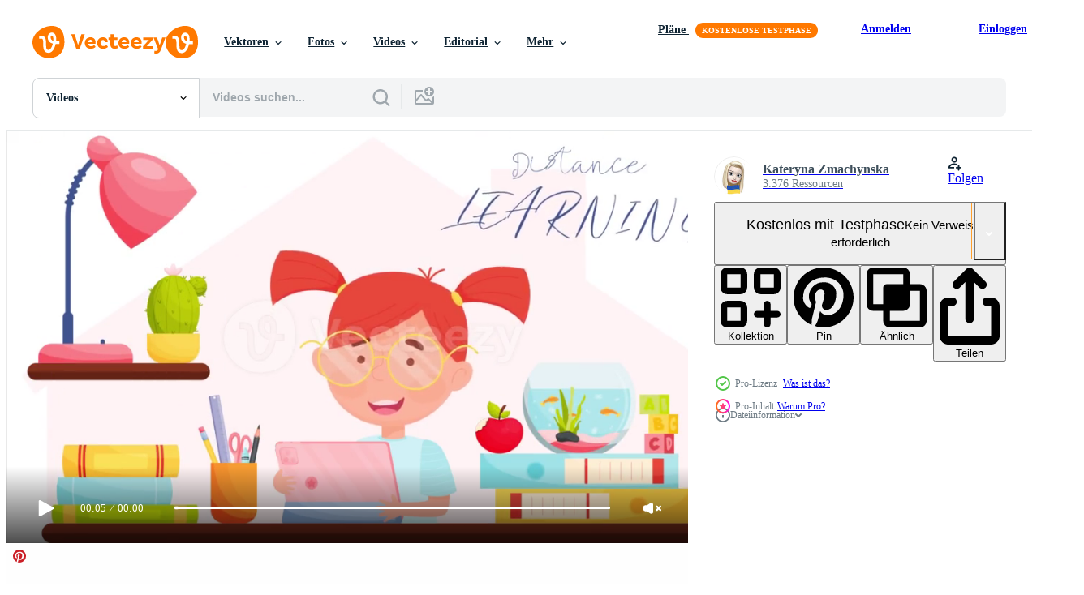

--- FILE ---
content_type: text/html; charset=utf-8
request_url: https://de.vecteezy.com/resources/2465480/show_related_tags_async_content
body_size: 1649
content:
<turbo-frame id="show-related-tags">
  <h2 class="ez-resource-related__header">Verwandte Stichwörter</h2>

    <div class="splide ez-carousel tags-carousel is-ready" style="--carousel_height: 48px; --additional_height: 0px;" data-controller="carousel search-tag" data-bullets="false" data-loop="false" data-arrows="true">
    <div class="splide__track ez-carousel__track" data-carousel-target="track">
      <ul class="splide__list ez-carousel__inner-wrap" data-carousel-target="innerWrap">
        <li class="search-tag splide__slide ez-carousel__slide" data-carousel-target="slide"><a class="search-tag__tag-link ez-btn ez-btn--light" title="arbeitsplatz" data-action="search-tag#sendClickEvent search-tag#performSearch" data-search-tag-verified="true" data-keyword-location="show" href="/kostenlos-videos/arbeitsplatz">arbeitsplatz</a></li><li class="search-tag splide__slide ez-carousel__slide" data-carousel-target="slide"><a class="search-tag__tag-link ez-btn ez-btn--light" title="treffen" data-action="search-tag#sendClickEvent search-tag#performSearch" data-search-tag-verified="true" data-keyword-location="show" href="/kostenlos-videos/treffen">treffen</a></li><li class="search-tag splide__slide ez-carousel__slide" data-carousel-target="slide"><a class="search-tag__tag-link ez-btn ez-btn--light" title="arbeit" data-action="search-tag#sendClickEvent search-tag#performSearch" data-search-tag-verified="true" data-keyword-location="show" href="/kostenlos-videos/arbeit">arbeit</a></li><li class="search-tag splide__slide ez-carousel__slide" data-carousel-target="slide"><a class="search-tag__tag-link ez-btn ez-btn--light" title="kinder" data-action="search-tag#sendClickEvent search-tag#performSearch" data-search-tag-verified="true" data-keyword-location="show" href="/kostenlos-videos/kinder">kinder</a></li><li class="search-tag splide__slide ez-carousel__slide" data-carousel-target="slide"><a class="search-tag__tag-link ez-btn ez-btn--light" title="pandemie" data-action="search-tag#sendClickEvent search-tag#performSearch" data-search-tag-verified="true" data-keyword-location="show" href="/kostenlos-videos/pandemie">pandemie</a></li><li class="search-tag splide__slide ez-carousel__slide" data-carousel-target="slide"><a class="search-tag__tag-link ez-btn ez-btn--light" title="bildung" data-action="search-tag#sendClickEvent search-tag#performSearch" data-search-tag-verified="true" data-keyword-location="show" href="/kostenlos-videos/bildung">bildung</a></li><li class="search-tag splide__slide ez-carousel__slide" data-carousel-target="slide"><a class="search-tag__tag-link ez-btn ez-btn--light" title="bildschirm" data-action="search-tag#sendClickEvent search-tag#performSearch" data-search-tag-verified="true" data-keyword-location="show" href="/kostenlos-videos/bildschirm">bildschirm</a></li><li class="search-tag splide__slide ez-carousel__slide" data-carousel-target="slide"><a class="search-tag__tag-link ez-btn ez-btn--light" title="kommunikation" data-action="search-tag#sendClickEvent search-tag#performSearch" data-search-tag-verified="true" data-keyword-location="show" href="/kostenlos-videos/kommunikation">kommunikation</a></li><li class="search-tag splide__slide ez-carousel__slide" data-carousel-target="slide"><a class="search-tag__tag-link ez-btn ez-btn--light" title="prüfung" data-action="search-tag#sendClickEvent search-tag#performSearch" data-search-tag-verified="true" data-keyword-location="show" href="/kostenlos-videos/pr%C3%BCfung">prüfung</a></li><li class="search-tag splide__slide ez-carousel__slide" data-carousel-target="slide"><a class="search-tag__tag-link ez-btn ez-btn--light" title="mädchen" data-action="search-tag#sendClickEvent search-tag#performSearch" data-search-tag-verified="true" data-keyword-location="show" href="/kostenlos-videos/m%C3%A4dchen">mädchen</a></li><li class="search-tag splide__slide ez-carousel__slide" data-carousel-target="slide"><a class="search-tag__tag-link ez-btn ez-btn--light" title="schreibtisch" data-action="search-tag#sendClickEvent search-tag#performSearch" data-search-tag-verified="true" data-keyword-location="show" href="/kostenlos-videos/schreibtisch">schreibtisch</a></li><li class="search-tag splide__slide ez-carousel__slide" data-carousel-target="slide"><a class="search-tag__tag-link ez-btn ez-btn--light" title="webcam" data-action="search-tag#sendClickEvent search-tag#performSearch" data-search-tag-verified="true" data-keyword-location="show" href="/kostenlos-videos/webcam">webcam</a></li><li class="search-tag splide__slide ez-carousel__slide" data-carousel-target="slide"><a class="search-tag__tag-link ez-btn ez-btn--light" title="desktop" data-action="search-tag#sendClickEvent search-tag#performSearch" data-search-tag-verified="true" data-keyword-location="show" href="/kostenlos-videos/desktop">desktop</a></li><li class="search-tag splide__slide ez-carousel__slide" data-carousel-target="slide"><a class="search-tag__tag-link ez-btn ez-btn--light" title="laptop" data-action="search-tag#sendClickEvent search-tag#performSearch" data-search-tag-verified="true" data-keyword-location="show" href="/kostenlos-videos/laptop">laptop</a></li><li class="search-tag splide__slide ez-carousel__slide" data-carousel-target="slide"><a class="search-tag__tag-link ez-btn ez-btn--light" title="tablette" data-action="search-tag#sendClickEvent search-tag#performSearch" data-search-tag-verified="true" data-keyword-location="show" href="/kostenlos-videos/tablette">tablette</a></li><li class="search-tag splide__slide ez-carousel__slide" data-carousel-target="slide"><a class="search-tag__tag-link ez-btn ez-btn--light" title="virtuell" data-action="search-tag#sendClickEvent search-tag#performSearch" data-search-tag-verified="true" data-keyword-location="show" href="/kostenlos-videos/virtuell">virtuell</a></li><li class="search-tag splide__slide ez-carousel__slide" data-carousel-target="slide"><a class="search-tag__tag-link ez-btn ez-btn--light" title="kind" data-action="search-tag#sendClickEvent search-tag#performSearch" data-search-tag-verified="true" data-keyword-location="show" href="/kostenlos-videos/kind">kind</a></li><li class="search-tag splide__slide ez-carousel__slide" data-carousel-target="slide"><a class="search-tag__tag-link ez-btn ez-btn--light" title="lehrer" data-action="search-tag#sendClickEvent search-tag#performSearch" data-search-tag-verified="true" data-keyword-location="show" href="/kostenlos-videos/lehrer">lehrer</a></li><li class="search-tag splide__slide ez-carousel__slide" data-carousel-target="slide"><a class="search-tag__tag-link ez-btn ez-btn--light" title="sozial" data-action="search-tag#sendClickEvent search-tag#performSearch" data-search-tag-verified="true" data-keyword-location="show" href="/kostenlos-videos/sozial">sozial</a></li><li class="search-tag splide__slide ez-carousel__slide" data-carousel-target="slide"><a class="search-tag__tag-link ez-btn ez-btn--light" title="klasse" data-action="search-tag#sendClickEvent search-tag#performSearch" data-search-tag-verified="true" data-keyword-location="show" href="/kostenlos-videos/klasse">klasse</a></li><li class="search-tag splide__slide ez-carousel__slide" data-carousel-target="slide"><a class="search-tag__tag-link ez-btn ez-btn--light" title="coronavirus" data-action="search-tag#sendClickEvent search-tag#performSearch" data-search-tag-verified="true" data-keyword-location="show" href="/kostenlos-videos/coronavirus">coronavirus</a></li><li class="search-tag splide__slide ez-carousel__slide" data-carousel-target="slide"><a class="search-tag__tag-link ez-btn ez-btn--light" title="online" data-action="search-tag#sendClickEvent search-tag#performSearch" data-search-tag-verified="true" data-keyword-location="show" href="/kostenlos-videos/online">online</a></li><li class="search-tag splide__slide ez-carousel__slide" data-carousel-target="slide"><a class="search-tag__tag-link ez-btn ez-btn--light" title="konferenz" data-action="search-tag#sendClickEvent search-tag#performSearch" data-search-tag-verified="true" data-keyword-location="show" href="/kostenlos-videos/konferenz">konferenz</a></li><li class="search-tag splide__slide ez-carousel__slide" data-carousel-target="slide"><a class="search-tag__tag-link ez-btn ez-btn--light" title="kamera" data-action="search-tag#sendClickEvent search-tag#performSearch" data-search-tag-verified="true" data-keyword-location="show" href="/kostenlos-videos/kamera">kamera</a></li><li class="search-tag splide__slide ez-carousel__slide" data-carousel-target="slide"><a class="search-tag__tag-link ez-btn ez-btn--light" title="video" data-action="search-tag#sendClickEvent search-tag#performSearch" data-search-tag-verified="true" data-keyword-location="show" href="/kostenlos-videos/video">video</a></li><li class="search-tag splide__slide ez-carousel__slide" data-carousel-target="slide"><a class="search-tag__tag-link ez-btn ez-btn--light" title="internet" data-action="search-tag#sendClickEvent search-tag#performSearch" data-search-tag-verified="true" data-keyword-location="show" href="/kostenlos-videos/internet">internet</a></li><li class="search-tag splide__slide ez-carousel__slide" data-carousel-target="slide"><a class="search-tag__tag-link ez-btn ez-btn--light" title="anruf" data-action="search-tag#sendClickEvent search-tag#performSearch" data-search-tag-verified="true" data-keyword-location="show" href="/kostenlos-videos/anruf">anruf</a></li><li class="search-tag splide__slide ez-carousel__slide" data-carousel-target="slide"><a class="search-tag__tag-link ez-btn ez-btn--light" title="netz" data-action="search-tag#sendClickEvent search-tag#performSearch" data-search-tag-verified="true" data-keyword-location="show" href="/kostenlos-videos/netz">netz</a></li><li class="search-tag splide__slide ez-carousel__slide" data-carousel-target="slide"><a class="search-tag__tag-link ez-btn ez-btn--light" title="zuhause" data-action="search-tag#sendClickEvent search-tag#performSearch" data-search-tag-verified="true" data-keyword-location="show" href="/kostenlos-videos/zuhause">zuhause</a></li><li class="search-tag splide__slide ez-carousel__slide" data-carousel-target="slide"><a class="search-tag__tag-link ez-btn ez-btn--light" title="schule" data-action="search-tag#sendClickEvent search-tag#performSearch" data-search-tag-verified="true" data-keyword-location="show" href="/kostenlos-videos/schule">schule</a></li>
</ul></div>
    

    <div class="splide__arrows splide__arrows--ltr ez-carousel__arrows"><button class="splide__arrow splide__arrow--prev ez-carousel__arrow ez-carousel__arrow--prev" disabled="disabled" data-carousel-target="arrowPrev" data-test-id="carousel-arrow-prev" data-direction="prev" aria_label="Zurück"><span class="ez-carousel__arrow-wrap"><svg xmlns="http://www.w3.org/2000/svg" viewBox="0 0 5 8" role="img" aria-labelledby="a2wwibeijvq4vktcky3qjm0lkgrj7xqe" class="arrow-prev"><desc id="a2wwibeijvq4vktcky3qjm0lkgrj7xqe">Zurück</desc><path fill-rule="evenodd" d="M4.707 7.707a1 1 0 0 0 0-1.414L2.414 4l2.293-2.293A1 1 0 0 0 3.293.293l-3 3a1 1 0 0 0 0 1.414l3 3a1 1 0 0 0 1.414 0Z" clip-rule="evenodd"></path></svg>
</span><span class="ez-carousel__gradient"></span></button><button class="splide__arrow splide__arrow--next ez-carousel__arrow ez-carousel__arrow--next" disabled="disabled" data-carousel-target="arrowNext" data-test-id="carousel-arrow-next" data-direction="next" aria_label="Weiter"><span class="ez-carousel__arrow-wrap"><svg xmlns="http://www.w3.org/2000/svg" viewBox="0 0 5 8" role="img" aria-labelledby="a3p2hp1d2r73g8lv98qqj56yf6283rsw" class="arrow-next"><desc id="a3p2hp1d2r73g8lv98qqj56yf6283rsw">Weiter</desc><path fill-rule="evenodd" d="M.293 7.707a1 1 0 0 1 0-1.414L2.586 4 .293 1.707A1 1 0 0 1 1.707.293l3 3a1 1 0 0 1 0 1.414l-3 3a1 1 0 0 1-1.414 0Z" clip-rule="evenodd"></path></svg>
</span><span class="ez-carousel__gradient"></span></button></div>
</div></turbo-frame>


--- FILE ---
content_type: text/html; charset=utf-8
request_url: https://de.vecteezy.com/resources/2465480/show_related_grids_async_content
body_size: 18315
content:
<turbo-frame id="show-related-resources">
    <div data-conversions-category="Benutzer haben sich auch angesehen">
      <h2 class="ez-resource-related__header">
        Benutzer haben sich auch angesehen
      </h2>

      <ul class="ez-resource-grid ez-resource-grid--main-grid  is-hidden" id="false" data-controller="grid contributor-info video-preview" data-grid-track-truncation-value="false" data-max-rows="50" data-row-height="240" data-instant-grid="false" data-truncate-results="false" data-testid="also-viewed-resources" data-labels="free" style="--free: &#39;Kostenlos&#39;;">

  <li class="ez-resource-grid__item ez-resource-thumb ez-resource-thumb--video ez-resource-thumb--pro" data-controller="grid-item-decorator" data-position="{{position}}" data-item-id="2465483" data-pro="true" data-grid-target="gridItem" data-video-preview-target="preview" data-video-url="https://static.vecteezy.com/system/resources/previews/002/465/483/mp4/learn-from-home-animation-video.mp4" data-w="356" data-h="200" data-grid-item-decorator-free-label-value="Kostenlos" data-action="mouseenter-&gt;grid-item-decorator#hoverThumb:once" data-grid-item-decorator-item-pro-param="Pro" data-grid-item-decorator-resource-id-param="2465483" data-grid-item-decorator-content-type-param="Content-video" data-grid-item-decorator-pinterest-url-param="https://de.vecteezy.com/video/2465483-learn-from-home-animation" data-grid-item-decorator-seo-page-description-param="Lernen Sie von der Heimanimation" data-grid-item-decorator-user-id-param="2560078" data-grid-item-decorator-user-display-name-param="Kateryna Zmachynska" data-grid-item-decorator-avatar-src-param="https://static.vecteezy.com/system/user/avatar/2560078/medium_kat_logo_UA.jpg" data-grid-item-decorator-uploads-path-param="/membros/katerynalimm/uploads">

  <script type="application/ld+json" id="media_schema">
  {"@context":"https://schema.org","@type":"VideoObject","name":"Lernen Sie von der Heimanimation","uploadDate":"2021-05-20T09:37:54-05:00","thumbnailUrl":"https://static.vecteezy.com/system/resources/thumbnails/002/465/483/small_2x/learn-from-home-animation-video.jpg","contentUrl":"https://static.vecteezy.com/system/resources/previews/002/465/483/mp4/learn-from-home-animation-video.mp4","sourceOrganization":"Vecteezy","license":"https://support.vecteezy.com/de/nieuwe-vecteezy-licenties-ByHivesvt","acquireLicensePage":"https://de.vecteezy.com/video/2465483-learn-from-home-animation","creator":{"@type":"Person","name":"Kateryna Zmachynska"},"copyrightNotice":"Kateryna Zmachynska","creditText":"Vecteezy"}
</script>


<a href="/video/2465483-learn-from-home-animation" class="ez-resource-thumb__link" title="Lernen Sie von der Heimanimation" style="--height: 200; --width: 356; " data-action="click-&gt;grid#trackResourceClick mouseenter-&gt;grid#trackResourceHover" data-content-type="video" data-controller="ez-hover-intent" data-previews-srcs="[&quot;https://static.vecteezy.com/system/resources/previews/002/465/483/mp4/learn-from-home-animation-video.mp4&quot;]" data-pro="true" data-resource-id="2465483" data-video-preview-target="videoWrap" data-grid-item-decorator-target="link">
    <img src="https://static.vecteezy.com/system/resources/thumbnails/002/465/483/small/learn-from-home-animation-video.jpg" srcset="https://static.vecteezy.com/system/resources/thumbnails/002/465/483/small_2x/learn-from-home-animation-video.jpg 2x, https://static.vecteezy.com/system/resources/thumbnails/002/465/483/small/learn-from-home-animation-video.jpg 1x" class="ez-resource-thumb__img" loading="lazy" decoding="async" width="356" height="200" alt="Lernen Sie von der Heimanimation video">

</a>

  <div class="ez-resource-thumb__label-wrap"></div>
  

  <div class="ez-resource-thumb__hover-state"></div>
</li><li class="ez-resource-grid__item ez-resource-thumb ez-resource-thumb--video ez-resource-thumb--pro" data-controller="grid-item-decorator" data-position="{{position}}" data-item-id="2465478" data-pro="true" data-grid-target="gridItem" data-video-preview-target="preview" data-video-url="https://static.vecteezy.com/system/resources/previews/002/465/478/mp4/learn-from-home-animation-video.mp4" data-w="356" data-h="200" data-grid-item-decorator-free-label-value="Kostenlos" data-action="mouseenter-&gt;grid-item-decorator#hoverThumb:once" data-grid-item-decorator-item-pro-param="Pro" data-grid-item-decorator-resource-id-param="2465478" data-grid-item-decorator-content-type-param="Content-video" data-grid-item-decorator-pinterest-url-param="https://de.vecteezy.com/video/2465478-learn-from-home-animation" data-grid-item-decorator-seo-page-description-param="Lernen Sie von der Heimanimation" data-grid-item-decorator-user-id-param="2560078" data-grid-item-decorator-user-display-name-param="Kateryna Zmachynska" data-grid-item-decorator-avatar-src-param="https://static.vecteezy.com/system/user/avatar/2560078/medium_kat_logo_UA.jpg" data-grid-item-decorator-uploads-path-param="/membros/katerynalimm/uploads">

  <script type="application/ld+json" id="media_schema">
  {"@context":"https://schema.org","@type":"VideoObject","name":"Lernen Sie von der Heimanimation","uploadDate":"2021-05-20T09:37:53-05:00","thumbnailUrl":"https://static.vecteezy.com/system/resources/thumbnails/002/465/478/small_2x/learn-from-home-animation-video.jpg","contentUrl":"https://static.vecteezy.com/system/resources/previews/002/465/478/mp4/learn-from-home-animation-video.mp4","sourceOrganization":"Vecteezy","license":"https://support.vecteezy.com/de/nieuwe-vecteezy-licenties-ByHivesvt","acquireLicensePage":"https://de.vecteezy.com/video/2465478-learn-from-home-animation","creator":{"@type":"Person","name":"Kateryna Zmachynska"},"copyrightNotice":"Kateryna Zmachynska","creditText":"Vecteezy"}
</script>


<a href="/video/2465478-learn-from-home-animation" class="ez-resource-thumb__link" title="Lernen Sie von der Heimanimation" style="--height: 200; --width: 356; " data-action="click-&gt;grid#trackResourceClick mouseenter-&gt;grid#trackResourceHover" data-content-type="video" data-controller="ez-hover-intent" data-previews-srcs="[&quot;https://static.vecteezy.com/system/resources/previews/002/465/478/mp4/learn-from-home-animation-video.mp4&quot;]" data-pro="true" data-resource-id="2465478" data-video-preview-target="videoWrap" data-grid-item-decorator-target="link">
    <img src="https://static.vecteezy.com/system/resources/thumbnails/002/465/478/small/learn-from-home-animation-video.jpg" srcset="https://static.vecteezy.com/system/resources/thumbnails/002/465/478/small_2x/learn-from-home-animation-video.jpg 2x, https://static.vecteezy.com/system/resources/thumbnails/002/465/478/small/learn-from-home-animation-video.jpg 1x" class="ez-resource-thumb__img" loading="lazy" decoding="async" width="356" height="200" alt="Lernen Sie von der Heimanimation video">

</a>

  <div class="ez-resource-thumb__label-wrap"></div>
  

  <div class="ez-resource-thumb__hover-state"></div>
</li><li class="ez-resource-grid__item ez-resource-thumb ez-resource-thumb--video ez-resource-thumb--pro" data-controller="grid-item-decorator" data-position="{{position}}" data-item-id="2465482" data-pro="true" data-grid-target="gridItem" data-video-preview-target="preview" data-video-url="https://static.vecteezy.com/system/resources/previews/002/465/482/mp4/online-education-animation-video.mp4" data-w="356" data-h="200" data-grid-item-decorator-free-label-value="Kostenlos" data-action="mouseenter-&gt;grid-item-decorator#hoverThumb:once" data-grid-item-decorator-item-pro-param="Pro" data-grid-item-decorator-resource-id-param="2465482" data-grid-item-decorator-content-type-param="Content-video" data-grid-item-decorator-pinterest-url-param="https://de.vecteezy.com/video/2465482-online-bildungs-animation" data-grid-item-decorator-seo-page-description-param="Online-Bildungsanimation" data-grid-item-decorator-user-id-param="2560078" data-grid-item-decorator-user-display-name-param="Kateryna Zmachynska" data-grid-item-decorator-avatar-src-param="https://static.vecteezy.com/system/user/avatar/2560078/medium_kat_logo_UA.jpg" data-grid-item-decorator-uploads-path-param="/membros/katerynalimm/uploads">

  <script type="application/ld+json" id="media_schema">
  {"@context":"https://schema.org","@type":"VideoObject","name":"Online-Bildungsanimation","uploadDate":"2021-05-20T09:37:54-05:00","thumbnailUrl":"https://static.vecteezy.com/system/resources/thumbnails/002/465/482/small_2x/online-education-animation-video.jpg","contentUrl":"https://static.vecteezy.com/system/resources/previews/002/465/482/mp4/online-education-animation-video.mp4","sourceOrganization":"Vecteezy","license":"https://support.vecteezy.com/de/nieuwe-vecteezy-licenties-ByHivesvt","acquireLicensePage":"https://de.vecteezy.com/video/2465482-online-bildungs-animation","creator":{"@type":"Person","name":"Kateryna Zmachynska"},"copyrightNotice":"Kateryna Zmachynska","creditText":"Vecteezy"}
</script>


<a href="/video/2465482-online-bildungs-animation" class="ez-resource-thumb__link" title="Online-Bildungsanimation" style="--height: 200; --width: 356; " data-action="click-&gt;grid#trackResourceClick mouseenter-&gt;grid#trackResourceHover" data-content-type="video" data-controller="ez-hover-intent" data-previews-srcs="[&quot;https://static.vecteezy.com/system/resources/previews/002/465/482/mp4/online-education-animation-video.mp4&quot;]" data-pro="true" data-resource-id="2465482" data-video-preview-target="videoWrap" data-grid-item-decorator-target="link">
    <img src="https://static.vecteezy.com/system/resources/thumbnails/002/465/482/small/online-education-animation-video.jpg" srcset="https://static.vecteezy.com/system/resources/thumbnails/002/465/482/small_2x/online-education-animation-video.jpg 2x, https://static.vecteezy.com/system/resources/thumbnails/002/465/482/small/online-education-animation-video.jpg 1x" class="ez-resource-thumb__img" loading="lazy" decoding="async" width="356" height="200" alt="Online-Bildungsanimation video">

</a>

  <div class="ez-resource-thumb__label-wrap"></div>
  

  <div class="ez-resource-thumb__hover-state"></div>
</li><li class="ez-resource-grid__item ez-resource-thumb ez-resource-thumb--video ez-resource-thumb--pro" data-controller="grid-item-decorator" data-position="{{position}}" data-item-id="2465477" data-pro="true" data-grid-target="gridItem" data-video-preview-target="preview" data-video-url="https://static.vecteezy.com/system/resources/previews/002/465/477/mp4/learn-from-home-animation-video.mp4" data-w="356" data-h="200" data-grid-item-decorator-free-label-value="Kostenlos" data-action="mouseenter-&gt;grid-item-decorator#hoverThumb:once" data-grid-item-decorator-item-pro-param="Pro" data-grid-item-decorator-resource-id-param="2465477" data-grid-item-decorator-content-type-param="Content-video" data-grid-item-decorator-pinterest-url-param="https://de.vecteezy.com/video/2465477-learn-from-home-animation" data-grid-item-decorator-seo-page-description-param="Lernen Sie von der Heimanimation" data-grid-item-decorator-user-id-param="2560078" data-grid-item-decorator-user-display-name-param="Kateryna Zmachynska" data-grid-item-decorator-avatar-src-param="https://static.vecteezy.com/system/user/avatar/2560078/medium_kat_logo_UA.jpg" data-grid-item-decorator-uploads-path-param="/membros/katerynalimm/uploads">

  <script type="application/ld+json" id="media_schema">
  {"@context":"https://schema.org","@type":"VideoObject","name":"Lernen Sie von der Heimanimation","uploadDate":"2021-05-20T09:37:53-05:00","thumbnailUrl":"https://static.vecteezy.com/system/resources/thumbnails/002/465/477/small_2x/learn-from-home-animation-video.jpg","contentUrl":"https://static.vecteezy.com/system/resources/previews/002/465/477/mp4/learn-from-home-animation-video.mp4","sourceOrganization":"Vecteezy","license":"https://support.vecteezy.com/de/nieuwe-vecteezy-licenties-ByHivesvt","acquireLicensePage":"https://de.vecteezy.com/video/2465477-learn-from-home-animation","creator":{"@type":"Person","name":"Kateryna Zmachynska"},"copyrightNotice":"Kateryna Zmachynska","creditText":"Vecteezy"}
</script>


<a href="/video/2465477-learn-from-home-animation" class="ez-resource-thumb__link" title="Lernen Sie von der Heimanimation" style="--height: 200; --width: 356; " data-action="click-&gt;grid#trackResourceClick mouseenter-&gt;grid#trackResourceHover" data-content-type="video" data-controller="ez-hover-intent" data-previews-srcs="[&quot;https://static.vecteezy.com/system/resources/previews/002/465/477/mp4/learn-from-home-animation-video.mp4&quot;]" data-pro="true" data-resource-id="2465477" data-video-preview-target="videoWrap" data-grid-item-decorator-target="link">
    <img src="https://static.vecteezy.com/system/resources/thumbnails/002/465/477/small/learn-from-home-animation-video.jpg" srcset="https://static.vecteezy.com/system/resources/thumbnails/002/465/477/small_2x/learn-from-home-animation-video.jpg 2x, https://static.vecteezy.com/system/resources/thumbnails/002/465/477/small/learn-from-home-animation-video.jpg 1x" class="ez-resource-thumb__img" loading="lazy" decoding="async" width="356" height="200" alt="Lernen Sie von der Heimanimation video">

</a>

  <div class="ez-resource-thumb__label-wrap"></div>
  

  <div class="ez-resource-thumb__hover-state"></div>
</li><li class="ez-resource-grid__item ez-resource-thumb ez-resource-thumb--video" data-controller="grid-item-decorator" data-position="{{position}}" data-item-id="3078826" data-pro="false" data-grid-target="gridItem" data-video-preview-target="preview" data-video-url="https://static.vecteezy.com/system/resources/previews/003/078/826/mp4/kid-studying-and-writing-with-headset-free-video.mp4" data-w="380" data-h="200" data-grid-item-decorator-free-label-value="Kostenlos" data-action="mouseenter-&gt;grid-item-decorator#hoverThumb:once" data-grid-item-decorator-item-pro-param="Free" data-grid-item-decorator-resource-id-param="3078826" data-grid-item-decorator-content-type-param="Content-video" data-grid-item-decorator-pinterest-url-param="https://de.vecteezy.com/video/3078826-kind-lernen-und-schreiben-mit-headset" data-grid-item-decorator-seo-page-description-param="Kind lernt und schreibt mit Headset" data-grid-item-decorator-user-id-param="1456621" data-grid-item-decorator-user-display-name-param="Prakasit Khuansuwan" data-grid-item-decorator-avatar-src-param="https://static.vecteezy.com/system/user/avatar/1456621/medium_14590122_1804335796522875_1727771640483629177_o.jpg" data-grid-item-decorator-uploads-path-param="/membros/johnstocker_video/uploads">

  <script type="application/ld+json" id="media_schema">
  {"@context":"https://schema.org","@type":"VideoObject","name":"Kind lernt und schreibt mit Headset","uploadDate":"2021-07-28T10:55:51-05:00","thumbnailUrl":"https://static.vecteezy.com/system/resources/thumbnails/003/078/826/small_2x/kid-studying-and-writing-with-headset-free-video.jpg","contentUrl":"https://static.vecteezy.com/system/resources/previews/003/078/826/mp4/kid-studying-and-writing-with-headset-free-video.mp4","sourceOrganization":"Vecteezy","license":"https://support.vecteezy.com/de/nieuwe-vecteezy-licenties-ByHivesvt","acquireLicensePage":"https://de.vecteezy.com/video/3078826-kind-lernen-und-schreiben-mit-headset","creator":{"@type":"Person","name":"Prakasit Khuansuwan"},"copyrightNotice":"Prakasit Khuansuwan","creditText":"Vecteezy"}
</script>


<a href="/video/3078826-kind-lernen-und-schreiben-mit-headset" class="ez-resource-thumb__link" title="Kind lernt und schreibt mit Headset" style="--height: 200; --width: 380; " data-action="click-&gt;grid#trackResourceClick mouseenter-&gt;grid#trackResourceHover" data-content-type="video" data-controller="ez-hover-intent" data-previews-srcs="[&quot;https://static.vecteezy.com/system/resources/previews/003/078/826/mp4/kid-studying-and-writing-with-headset-free-video.mp4&quot;]" data-pro="false" data-resource-id="3078826" data-video-preview-target="videoWrap" data-grid-item-decorator-target="link">
    <img src="https://static.vecteezy.com/system/resources/thumbnails/003/078/826/small/kid-studying-and-writing-with-headset-free-video.jpg" srcset="https://static.vecteezy.com/system/resources/thumbnails/003/078/826/small_2x/kid-studying-and-writing-with-headset-free-video.jpg 2x, https://static.vecteezy.com/system/resources/thumbnails/003/078/826/small/kid-studying-and-writing-with-headset-free-video.jpg 1x" class="ez-resource-thumb__img" loading="lazy" decoding="async" width="380" height="200" alt="Kind lernt und schreibt mit Headset video">

</a>

  <div class="ez-resource-thumb__label-wrap"></div>
  

  <div class="ez-resource-thumb__hover-state"></div>
</li><li class="ez-resource-grid__item ez-resource-thumb ez-resource-thumb--video" data-controller="grid-item-decorator" data-position="{{position}}" data-item-id="5287276" data-pro="false" data-grid-target="gridItem" data-video-preview-target="preview" data-video-url="https://static.vecteezy.com/system/resources/previews/005/287/276/mp4/online-education-training-courses-e-learning-distance-learning-exam-preparation-home-schooling-web-banner-background-workplace-with-laptop-books-pencil-free-video.mp4" data-w="356" data-h="200" data-grid-item-decorator-free-label-value="Kostenlos" data-action="mouseenter-&gt;grid-item-decorator#hoverThumb:once" data-grid-item-decorator-item-pro-param="Free" data-grid-item-decorator-resource-id-param="5287276" data-grid-item-decorator-content-type-param="Content-video" data-grid-item-decorator-pinterest-url-param="https://de.vecteezy.com/video/5287276-online-bildung-schulungen-e-learning-fernunterricht-prufungsvorbereitung-home-schooling-web-banner-hintergrund-arbeitsplatz-mit-laptop-buchern-bleistift" data-grid-item-decorator-seo-page-description-param="Online-Bildung, Schulungen, Kurse, E-Learning, Fernunterricht, Prüfungsvorbereitung, Hausunterricht. Web-Banner-Hintergrund. arbeitsplatz mit laptop, büchern, bleistift" data-grid-item-decorator-user-id-param="2791519" data-grid-item-decorator-user-display-name-param="Ahmad Ariq Fikri" data-grid-item-decorator-avatar-src-param="https://static.vecteezy.com/system/user/avatar/2791519/medium_logocircle.jpg" data-grid-item-decorator-uploads-path-param="/membros/aozorastock/uploads">

  <script type="application/ld+json" id="media_schema">
  {"@context":"https://schema.org","@type":"VideoObject","name":"Online-Bildung, Schulungen, Kurse, E-Learning, Fernunterricht, Prüfungsvorbereitung, Hausunterricht. Web-Banner-Hintergrund. arbeitsplatz mit laptop, büchern, bleistift","uploadDate":"2022-01-20T19:15:25-06:00","thumbnailUrl":"https://static.vecteezy.com/system/resources/thumbnails/005/287/276/small_2x/online-education-training-courses-e-learning-distance-learning-exam-preparation-home-schooling-web-banner-background-workplace-with-laptop-books-pencil-free-video.jpg","contentUrl":"https://static.vecteezy.com/system/resources/previews/005/287/276/mp4/online-education-training-courses-e-learning-distance-learning-exam-preparation-home-schooling-web-banner-background-workplace-with-laptop-books-pencil-free-video.mp4","sourceOrganization":"Vecteezy","license":"https://support.vecteezy.com/de/nieuwe-vecteezy-licenties-ByHivesvt","acquireLicensePage":"https://de.vecteezy.com/video/5287276-online-bildung-schulungen-e-learning-fernunterricht-prufungsvorbereitung-home-schooling-web-banner-hintergrund-arbeitsplatz-mit-laptop-buchern-bleistift","creator":{"@type":"Person","name":"Ahmad Ariq Fikri"},"copyrightNotice":"Ahmad Ariq Fikri","creditText":"Vecteezy"}
</script>


<a href="/video/5287276-online-bildung-schulungen-e-learning-fernunterricht-prufungsvorbereitung-home-schooling-web-banner-hintergrund-arbeitsplatz-mit-laptop-buchern-bleistift" class="ez-resource-thumb__link" title="Online-Bildung, Schulungen, Kurse, E-Learning, Fernunterricht, Prüfungsvorbereitung, Hausunterricht. Web-Banner-Hintergrund. arbeitsplatz mit laptop, büchern, bleistift" style="--height: 200; --width: 356; " data-action="click-&gt;grid#trackResourceClick mouseenter-&gt;grid#trackResourceHover" data-content-type="video" data-controller="ez-hover-intent" data-previews-srcs="[&quot;https://static.vecteezy.com/system/resources/previews/005/287/276/mp4/online-education-training-courses-e-learning-distance-learning-exam-preparation-home-schooling-web-banner-background-workplace-with-laptop-books-pencil-free-video.mp4&quot;]" data-pro="false" data-resource-id="5287276" data-video-preview-target="videoWrap" data-grid-item-decorator-target="link">
    <img src="https://static.vecteezy.com/system/resources/thumbnails/005/287/276/small/online-education-training-courses-e-learning-distance-learning-exam-preparation-home-schooling-web-banner-background-workplace-with-laptop-books-pencil-free-video.jpg" srcset="https://static.vecteezy.com/system/resources/thumbnails/005/287/276/small_2x/online-education-training-courses-e-learning-distance-learning-exam-preparation-home-schooling-web-banner-background-workplace-with-laptop-books-pencil-free-video.jpg 2x, https://static.vecteezy.com/system/resources/thumbnails/005/287/276/small/online-education-training-courses-e-learning-distance-learning-exam-preparation-home-schooling-web-banner-background-workplace-with-laptop-books-pencil-free-video.jpg 1x" class="ez-resource-thumb__img" loading="lazy" decoding="async" width="356" height="200" alt="Online-Bildung, Schulungen, Kurse, E-Learning, Fernunterricht, Prüfungsvorbereitung, Hausunterricht. Web-Banner-Hintergrund. arbeitsplatz mit laptop, büchern, bleistift video">

</a>

  <div class="ez-resource-thumb__label-wrap"></div>
  

  <div class="ez-resource-thumb__hover-state"></div>
</li><li class="ez-resource-grid__item ez-resource-thumb ez-resource-thumb--video ez-resource-thumb--pro" data-controller="grid-item-decorator" data-position="{{position}}" data-item-id="12166942" data-pro="true" data-grid-target="gridItem" data-video-preview-target="preview" data-video-url="https://static.vecteezy.com/system/resources/previews/012/166/942/mp4/[base64].mp4" data-w="356" data-h="200" data-grid-item-decorator-free-label-value="Kostenlos" data-action="mouseenter-&gt;grid-item-decorator#hoverThumb:once" data-grid-item-decorator-item-pro-param="Pro" data-grid-item-decorator-resource-id-param="12166942" data-grid-item-decorator-content-type-param="Content-video" data-grid-item-decorator-pinterest-url-param="https://de.vecteezy.com/video/[base64]" data-grid-item-decorator-seo-page-description-param="zurück zur schule mit schulmaterial und ausrüstung. Hintergrund und Poster für den Schulanfang. viele Bücher in Pastellfarben mit schwimmenden Schultaschen. auf gelbem Pastellton. 3D-Renderanimationsschleife" data-grid-item-decorator-user-id-param="7002288" data-grid-item-decorator-user-display-name-param="Phiwath Jittamas" data-grid-item-decorator-avatar-src-param="https://static.vecteezy.com/system/user/avatar/7002288/medium_LOGO_JKWK_STOCKER.jpg" data-grid-item-decorator-uploads-path-param="/membros/jokiewalker/uploads">

  <script type="application/ld+json" id="media_schema">
  {"@context":"https://schema.org","@type":"VideoObject","name":"zurück zur schule mit schulmaterial und ausrüstung. Hintergrund und Poster für den Schulanfang. viele Bücher in Pastellfarben mit schwimmenden Schultaschen. auf gelbem Pastellton. 3D-Renderanimationsschleife","uploadDate":"2022-09-25T20:18:44-05:00","thumbnailUrl":"https://static.vecteezy.com/system/resources/thumbnails/012/166/942/small_2x/[base64].jpg","contentUrl":"https://static.vecteezy.com/system/resources/previews/012/166/942/mp4/[base64].mp4","sourceOrganization":"Vecteezy","license":"https://support.vecteezy.com/de/nieuwe-vecteezy-licenties-ByHivesvt","acquireLicensePage":"https://de.vecteezy.com/video/[base64]","creator":{"@type":"Person","name":"Phiwath Jittamas"},"copyrightNotice":"Phiwath Jittamas","creditText":"Vecteezy"}
</script>


<a href="/video/[base64]" class="ez-resource-thumb__link" title="zurück zur schule mit schulmaterial und ausrüstung. Hintergrund und Poster für den Schulanfang. viele Bücher in Pastellfarben mit schwimmenden Schultaschen. auf gelbem Pastellton. 3D-Renderanimationsschleife" style="--height: 200; --width: 356; " data-action="click-&gt;grid#trackResourceClick mouseenter-&gt;grid#trackResourceHover" data-content-type="video" data-controller="ez-hover-intent" data-previews-srcs="[&quot;https://static.vecteezy.com/system/resources/previews/012/166/942/mp4/[base64].mp4&quot;]" data-pro="true" data-resource-id="12166942" data-video-preview-target="videoWrap" data-grid-item-decorator-target="link">
    <img src="https://static.vecteezy.com/system/resources/thumbnails/012/166/942/small/[base64].jpg" srcset="https://static.vecteezy.com/system/resources/thumbnails/012/166/942/small_2x/[base64].jpg 2x, https://static.vecteezy.com/system/resources/thumbnails/012/166/942/small/[base64].jpg 1x" class="ez-resource-thumb__img" loading="lazy" decoding="async" width="356" height="200" alt="zurück zur schule mit schulmaterial und ausrüstung. Hintergrund und Poster für den Schulanfang. viele Bücher in Pastellfarben mit schwimmenden Schultaschen. auf gelbem Pastellton. 3D-Renderanimationsschleife video">

</a>

  <div class="ez-resource-thumb__label-wrap"></div>
  

  <div class="ez-resource-thumb__hover-state"></div>
</li><li class="ez-resource-grid__item ez-resource-thumb ez-resource-thumb--video ez-resource-thumb--pro" data-controller="grid-item-decorator" data-position="{{position}}" data-item-id="12086750" data-pro="true" data-grid-target="gridItem" data-video-preview-target="preview" data-video-url="https://static.vecteezy.com/system/resources/previews/012/086/750/mp4/e-learning-concept-with-smart-phone-surrounded-by-graduate-cap-books-balloon-ruler-statistical-graph-pencil-and-magnifying-glass-on-blue-and-yellow-color-3d-render-animation-loop-video.mp4" data-w="356" data-h="200" data-grid-item-decorator-free-label-value="Kostenlos" data-action="mouseenter-&gt;grid-item-decorator#hoverThumb:once" data-grid-item-decorator-item-pro-param="Pro" data-grid-item-decorator-resource-id-param="12086750" data-grid-item-decorator-content-type-param="Content-video" data-grid-item-decorator-pinterest-url-param="https://de.vecteezy.com/video/12086750-e-learning-konzept-mit-smartphone-umgeben-von-graduiertenkappe-buchern-ballon-lineal-statistischem-diagramm-bleistift-und-lupe-auf-blauer-und-gelber-farbe-3d-renderanimationsschleife" data-grid-item-decorator-seo-page-description-param="e-learning-konzept mit smartphone umgeben von graduiertenkappe, büchern, ballon, lineal, statistischem diagramm, bleistift und lupe auf blauer und gelber farbe 3d-renderanimationsschleife" data-grid-item-decorator-user-id-param="7002288" data-grid-item-decorator-user-display-name-param="Phiwath Jittamas" data-grid-item-decorator-avatar-src-param="https://static.vecteezy.com/system/user/avatar/7002288/medium_LOGO_JKWK_STOCKER.jpg" data-grid-item-decorator-uploads-path-param="/membros/jokiewalker/uploads">

  <script type="application/ld+json" id="media_schema">
  {"@context":"https://schema.org","@type":"VideoObject","name":"e-learning-konzept mit smartphone umgeben von graduiertenkappe, büchern, ballon, lineal, statistischem diagramm, bleistift und lupe auf blauer und gelber farbe 3d-renderanimationsschleife","uploadDate":"2022-09-23T21:06:44-05:00","thumbnailUrl":"https://static.vecteezy.com/system/resources/thumbnails/012/086/750/small_2x/e-learning-concept-with-smart-phone-surrounded-by-graduate-cap-books-balloon-ruler-statistical-graph-pencil-and-magnifying-glass-on-blue-and-yellow-color-3d-render-animation-loop-video.jpg","contentUrl":"https://static.vecteezy.com/system/resources/previews/012/086/750/mp4/e-learning-concept-with-smart-phone-surrounded-by-graduate-cap-books-balloon-ruler-statistical-graph-pencil-and-magnifying-glass-on-blue-and-yellow-color-3d-render-animation-loop-video.mp4","sourceOrganization":"Vecteezy","license":"https://support.vecteezy.com/de/nieuwe-vecteezy-licenties-ByHivesvt","acquireLicensePage":"https://de.vecteezy.com/video/12086750-e-learning-konzept-mit-smartphone-umgeben-von-graduiertenkappe-buchern-ballon-lineal-statistischem-diagramm-bleistift-und-lupe-auf-blauer-und-gelber-farbe-3d-renderanimationsschleife","creator":{"@type":"Person","name":"Phiwath Jittamas"},"copyrightNotice":"Phiwath Jittamas","creditText":"Vecteezy"}
</script>


<a href="/video/12086750-e-learning-konzept-mit-smartphone-umgeben-von-graduiertenkappe-buchern-ballon-lineal-statistischem-diagramm-bleistift-und-lupe-auf-blauer-und-gelber-farbe-3d-renderanimationsschleife" class="ez-resource-thumb__link" title="e-learning-konzept mit smartphone umgeben von graduiertenkappe, büchern, ballon, lineal, statistischem diagramm, bleistift und lupe auf blauer und gelber farbe 3d-renderanimationsschleife" style="--height: 200; --width: 356; " data-action="click-&gt;grid#trackResourceClick mouseenter-&gt;grid#trackResourceHover" data-content-type="video" data-controller="ez-hover-intent" data-previews-srcs="[&quot;https://static.vecteezy.com/system/resources/previews/012/086/750/mp4/e-learning-concept-with-smart-phone-surrounded-by-graduate-cap-books-balloon-ruler-statistical-graph-pencil-and-magnifying-glass-on-blue-and-yellow-color-3d-render-animation-loop-video.mp4&quot;]" data-pro="true" data-resource-id="12086750" data-video-preview-target="videoWrap" data-grid-item-decorator-target="link">
    <img src="https://static.vecteezy.com/system/resources/thumbnails/012/086/750/small/e-learning-concept-with-smart-phone-surrounded-by-graduate-cap-books-balloon-ruler-statistical-graph-pencil-and-magnifying-glass-on-blue-and-yellow-color-3d-render-animation-loop-video.jpg" srcset="https://static.vecteezy.com/system/resources/thumbnails/012/086/750/small_2x/e-learning-concept-with-smart-phone-surrounded-by-graduate-cap-books-balloon-ruler-statistical-graph-pencil-and-magnifying-glass-on-blue-and-yellow-color-3d-render-animation-loop-video.jpg 2x, https://static.vecteezy.com/system/resources/thumbnails/012/086/750/small/e-learning-concept-with-smart-phone-surrounded-by-graduate-cap-books-balloon-ruler-statistical-graph-pencil-and-magnifying-glass-on-blue-and-yellow-color-3d-render-animation-loop-video.jpg 1x" class="ez-resource-thumb__img" loading="lazy" decoding="async" width="356" height="200" alt="e-learning-konzept mit smartphone umgeben von graduiertenkappe, büchern, ballon, lineal, statistischem diagramm, bleistift und lupe auf blauer und gelber farbe 3d-renderanimationsschleife video">

</a>

  <div class="ez-resource-thumb__label-wrap"></div>
  

  <div class="ez-resource-thumb__hover-state"></div>
</li><li class="ez-resource-grid__item ez-resource-thumb ez-resource-thumb--video" data-controller="grid-item-decorator" data-position="{{position}}" data-item-id="2296372" data-pro="false" data-grid-target="gridItem" data-video-preview-target="preview" data-video-url="https://static.vecteezy.com/system/resources/previews/002/296/372/mp4/the-school-bus-in-the-morning-free-video.mp4" data-w="356" data-h="200" data-grid-item-decorator-free-label-value="Kostenlos" data-action="mouseenter-&gt;grid-item-decorator#hoverThumb:once" data-grid-item-decorator-item-pro-param="Free" data-grid-item-decorator-resource-id-param="2296372" data-grid-item-decorator-content-type-param="Content-video" data-grid-item-decorator-pinterest-url-param="https://de.vecteezy.com/video/2296372-der-schulbus-am-morgen" data-grid-item-decorator-seo-page-description-param="der Schulbus am Morgen" data-grid-item-decorator-user-id-param="3608623" data-grid-item-decorator-user-display-name-param="angelika gotel" data-grid-item-decorator-avatar-src-param="https://static.vecteezy.com/system/user/avatar/3608623/medium_portrait-657116_1920.jpg" data-grid-item-decorator-uploads-path-param="/membros/angel-gt199010071/uploads">

  <script type="application/ld+json" id="media_schema">
  {"@context":"https://schema.org","@type":"VideoObject","name":"der Schulbus am Morgen","uploadDate":"2021-04-19T16:48:58-05:00","thumbnailUrl":"https://static.vecteezy.com/system/resources/thumbnails/002/296/372/small_2x/the-school-bus-in-the-morning-free-video.jpg","contentUrl":"https://static.vecteezy.com/system/resources/previews/002/296/372/mp4/the-school-bus-in-the-morning-free-video.mp4","sourceOrganization":"Vecteezy","license":"https://support.vecteezy.com/de/nieuwe-vecteezy-licenties-ByHivesvt","acquireLicensePage":"https://de.vecteezy.com/video/2296372-der-schulbus-am-morgen","creator":{"@type":"Person","name":"angelika gotel"},"copyrightNotice":"angelika gotel","creditText":"Vecteezy"}
</script>


<a href="/video/2296372-der-schulbus-am-morgen" class="ez-resource-thumb__link" title="der Schulbus am Morgen" style="--height: 200; --width: 356; " data-action="click-&gt;grid#trackResourceClick mouseenter-&gt;grid#trackResourceHover" data-content-type="video" data-controller="ez-hover-intent" data-previews-srcs="[&quot;https://static.vecteezy.com/system/resources/previews/002/296/372/mp4/the-school-bus-in-the-morning-free-video.mp4&quot;]" data-pro="false" data-resource-id="2296372" data-video-preview-target="videoWrap" data-grid-item-decorator-target="link">
    <img src="https://static.vecteezy.com/system/resources/thumbnails/002/296/372/small/the-school-bus-in-the-morning-free-video.jpg" srcset="https://static.vecteezy.com/system/resources/thumbnails/002/296/372/small_2x/the-school-bus-in-the-morning-free-video.jpg 2x, https://static.vecteezy.com/system/resources/thumbnails/002/296/372/small/the-school-bus-in-the-morning-free-video.jpg 1x" class="ez-resource-thumb__img" loading="lazy" decoding="async" width="356" height="200" alt="der Schulbus am Morgen video">

</a>

  <div class="ez-resource-thumb__label-wrap"></div>
  

  <div class="ez-resource-thumb__hover-state"></div>
</li><li class="ez-resource-grid__item ez-resource-thumb ez-resource-thumb--video" data-controller="grid-item-decorator" data-position="{{position}}" data-item-id="2296130" data-pro="false" data-grid-target="gridItem" data-video-preview-target="preview" data-video-url="https://static.vecteezy.com/system/resources/previews/002/296/130/mp4/traffic-light-in-the-street-out-of-the-town-free-video.mp4" data-w="356" data-h="200" data-grid-item-decorator-free-label-value="Kostenlos" data-action="mouseenter-&gt;grid-item-decorator#hoverThumb:once" data-grid-item-decorator-item-pro-param="Free" data-grid-item-decorator-resource-id-param="2296130" data-grid-item-decorator-content-type-param="Content-video" data-grid-item-decorator-pinterest-url-param="https://de.vecteezy.com/video/2296130-ampel-auf-der-strasse-ausserhalb-der-stadt" data-grid-item-decorator-seo-page-description-param="Ampel auf der Straße außerhalb der Stadt" data-grid-item-decorator-user-id-param="3608623" data-grid-item-decorator-user-display-name-param="angelika gotel" data-grid-item-decorator-avatar-src-param="https://static.vecteezy.com/system/user/avatar/3608623/medium_portrait-657116_1920.jpg" data-grid-item-decorator-uploads-path-param="/membros/angel-gt199010071/uploads">

  <script type="application/ld+json" id="media_schema">
  {"@context":"https://schema.org","@type":"VideoObject","name":"Ampel auf der Straße außerhalb der Stadt","uploadDate":"2021-04-19T16:16:26-05:00","thumbnailUrl":"https://static.vecteezy.com/system/resources/thumbnails/002/296/130/small_2x/traffic-light-in-the-street-out-of-the-town-free-video.jpg","contentUrl":"https://static.vecteezy.com/system/resources/previews/002/296/130/mp4/traffic-light-in-the-street-out-of-the-town-free-video.mp4","sourceOrganization":"Vecteezy","license":"https://support.vecteezy.com/de/nieuwe-vecteezy-licenties-ByHivesvt","acquireLicensePage":"https://de.vecteezy.com/video/2296130-ampel-auf-der-strasse-ausserhalb-der-stadt","creator":{"@type":"Person","name":"angelika gotel"},"copyrightNotice":"angelika gotel","creditText":"Vecteezy"}
</script>


<a href="/video/2296130-ampel-auf-der-strasse-ausserhalb-der-stadt" class="ez-resource-thumb__link" title="Ampel auf der Straße außerhalb der Stadt" style="--height: 200; --width: 356; " data-action="click-&gt;grid#trackResourceClick mouseenter-&gt;grid#trackResourceHover" data-content-type="video" data-controller="ez-hover-intent" data-previews-srcs="[&quot;https://static.vecteezy.com/system/resources/previews/002/296/130/mp4/traffic-light-in-the-street-out-of-the-town-free-video.mp4&quot;]" data-pro="false" data-resource-id="2296130" data-video-preview-target="videoWrap" data-grid-item-decorator-target="link">
    <img src="https://static.vecteezy.com/system/resources/thumbnails/002/296/130/small/traffic-light-in-the-street-out-of-the-town-free-video.jpg" srcset="https://static.vecteezy.com/system/resources/thumbnails/002/296/130/small_2x/traffic-light-in-the-street-out-of-the-town-free-video.jpg 2x, https://static.vecteezy.com/system/resources/thumbnails/002/296/130/small/traffic-light-in-the-street-out-of-the-town-free-video.jpg 1x" class="ez-resource-thumb__img" loading="lazy" decoding="async" width="356" height="200" alt="Ampel auf der Straße außerhalb der Stadt video">

</a>

  <div class="ez-resource-thumb__label-wrap"></div>
  

  <div class="ez-resource-thumb__hover-state"></div>
</li><li class="ez-resource-grid__item ez-resource-thumb ez-resource-thumb--video" data-controller="grid-item-decorator" data-position="{{position}}" data-item-id="3235084" data-pro="false" data-grid-target="gridItem" data-video-preview-target="preview" data-video-url="https://static.vecteezy.com/system/resources/previews/003/235/084/mp4/cartoon-background-international-youth-day-free-video.mp4" data-w="356" data-h="200" data-grid-item-decorator-free-label-value="Kostenlos" data-action="mouseenter-&gt;grid-item-decorator#hoverThumb:once" data-grid-item-decorator-item-pro-param="Free" data-grid-item-decorator-resource-id-param="3235084" data-grid-item-decorator-content-type-param="Content-video" data-grid-item-decorator-pinterest-url-param="https://de.vecteezy.com/video/3235084-cartoon-hintergrund-internationaler-jugendtag" data-grid-item-decorator-seo-page-description-param="Cartoon-Hintergrund - Internationaler Jugendtag" data-grid-item-decorator-user-id-param="3004865" data-grid-item-decorator-user-display-name-param="Seto Aquarista" data-grid-item-decorator-avatar-src-param="https://static.vecteezy.com/system/user/avatar/3004865/medium_Naya.jpg" data-grid-item-decorator-uploads-path-param="/membros/kamyvideostock/uploads">

  <script type="application/ld+json" id="media_schema">
  {"@context":"https://schema.org","@type":"VideoObject","name":"Cartoon-Hintergrund - Internationaler Jugendtag","uploadDate":"2021-08-18T11:07:13-05:00","thumbnailUrl":"https://static.vecteezy.com/system/resources/thumbnails/003/235/084/small_2x/cartoon-background-international-youth-day-free-video.jpg","contentUrl":"https://static.vecteezy.com/system/resources/previews/003/235/084/mp4/cartoon-background-international-youth-day-free-video.mp4","sourceOrganization":"Vecteezy","license":"https://support.vecteezy.com/de/nieuwe-vecteezy-licenties-ByHivesvt","acquireLicensePage":"https://de.vecteezy.com/video/3235084-cartoon-hintergrund-internationaler-jugendtag","creator":{"@type":"Person","name":"Seto Aquarista"},"copyrightNotice":"Seto Aquarista","creditText":"Vecteezy"}
</script>


<a href="/video/3235084-cartoon-hintergrund-internationaler-jugendtag" class="ez-resource-thumb__link" title="Cartoon-Hintergrund - Internationaler Jugendtag" style="--height: 200; --width: 356; " data-action="click-&gt;grid#trackResourceClick mouseenter-&gt;grid#trackResourceHover" data-content-type="video" data-controller="ez-hover-intent" data-previews-srcs="[&quot;https://static.vecteezy.com/system/resources/previews/003/235/084/mp4/cartoon-background-international-youth-day-free-video.mp4&quot;]" data-pro="false" data-resource-id="3235084" data-video-preview-target="videoWrap" data-grid-item-decorator-target="link">
    <img src="https://static.vecteezy.com/system/resources/thumbnails/003/235/084/small/cartoon-background-international-youth-day-free-video.jpg" srcset="https://static.vecteezy.com/system/resources/thumbnails/003/235/084/small_2x/cartoon-background-international-youth-day-free-video.jpg 2x, https://static.vecteezy.com/system/resources/thumbnails/003/235/084/small/cartoon-background-international-youth-day-free-video.jpg 1x" class="ez-resource-thumb__img" loading="lazy" decoding="async" width="356" height="200" alt="Cartoon-Hintergrund - Internationaler Jugendtag video">

</a>

  <div class="ez-resource-thumb__label-wrap"></div>
  

  <div class="ez-resource-thumb__hover-state"></div>
</li><li class="ez-resource-grid__item ez-resource-thumb ez-resource-thumb--video ez-resource-thumb--pro" data-controller="grid-item-decorator" data-position="{{position}}" data-item-id="13797352" data-pro="true" data-grid-target="gridItem" data-video-preview-target="preview" data-video-url="https://static.vecteezy.com/system/resources/previews/013/797/352/mp4/animated-isolated-struggle-to-study-teenager-boredom-looped-flat-2d-character-hd-footage-with-alpha-channel-colorful-animation-on-transparent-background-for-website-social-media-video.mp4" data-w="356" data-h="200" data-grid-item-decorator-free-label-value="Kostenlos" data-action="mouseenter-&gt;grid-item-decorator#hoverThumb:once" data-grid-item-decorator-item-pro-param="Pro" data-grid-item-decorator-resource-id-param="13797352" data-grid-item-decorator-content-type-param="Content-video" data-grid-item-decorator-pinterest-url-param="https://de.vecteezy.com/video/[base64]" data-grid-item-decorator-seo-page-description-param="animierter isolierter Kampf ums Lernen. Teenager Langeweile. gelooptes HD-Videomaterial mit flachen 2D-Charakteren und Alphakanal. bunte animation auf transparentem hintergrund für website, soziale medien" data-grid-item-decorator-user-id-param="2445324" data-grid-item-decorator-user-display-name-param="IMG visuals characters" data-grid-item-decorator-avatar-src-param="https://static.vecteezy.com/system/user/avatar/2445324/medium_IMG-visuals-characters-logo.jpg" data-grid-item-decorator-uploads-path-param="/membros/theimgcharacterlab/uploads">

  <script type="application/ld+json" id="media_schema">
  {"@context":"https://schema.org","@type":"VideoObject","name":"animierter isolierter Kampf ums Lernen. Teenager Langeweile. gelooptes HD-Videomaterial mit flachen 2D-Charakteren und Alphakanal. bunte animation auf transparentem hintergrund für website, soziale medien","uploadDate":"2022-11-03T09:57:30-05:00","thumbnailUrl":"https://static.vecteezy.com/system/resources/thumbnails/013/797/352/small_2x/animated-isolated-struggle-to-study-teenager-boredom-looped-flat-2d-character-hd-footage-with-alpha-channel-colorful-animation-on-transparent-background-for-website-social-media-video.jpg","contentUrl":"https://static.vecteezy.com/system/resources/previews/013/797/352/mp4/animated-isolated-struggle-to-study-teenager-boredom-looped-flat-2d-character-hd-footage-with-alpha-channel-colorful-animation-on-transparent-background-for-website-social-media-video.mp4","sourceOrganization":"Vecteezy","license":"https://support.vecteezy.com/de/nieuwe-vecteezy-licenties-ByHivesvt","acquireLicensePage":"https://de.vecteezy.com/video/[base64]","creator":{"@type":"Person","name":"IMG visuals characters"},"copyrightNotice":"IMG visuals characters","creditText":"Vecteezy"}
</script>


<a href="/video/[base64]" class="ez-resource-thumb__link" title="animierter isolierter Kampf ums Lernen. Teenager Langeweile. gelooptes HD-Videomaterial mit flachen 2D-Charakteren und Alphakanal. bunte animation auf transparentem hintergrund für website, soziale medien" style="--height: 200; --width: 356; " data-action="click-&gt;grid#trackResourceClick mouseenter-&gt;grid#trackResourceHover" data-content-type="video" data-controller="ez-hover-intent" data-previews-srcs="[&quot;https://static.vecteezy.com/system/resources/previews/013/797/352/mp4/animated-isolated-struggle-to-study-teenager-boredom-looped-flat-2d-character-hd-footage-with-alpha-channel-colorful-animation-on-transparent-background-for-website-social-media-video.mp4&quot;]" data-pro="true" data-resource-id="13797352" data-video-preview-target="videoWrap" data-grid-item-decorator-target="link">
    <img src="https://static.vecteezy.com/system/resources/thumbnails/013/797/352/small/animated-isolated-struggle-to-study-teenager-boredom-looped-flat-2d-character-hd-footage-with-alpha-channel-colorful-animation-on-transparent-background-for-website-social-media-video.jpg" srcset="https://static.vecteezy.com/system/resources/thumbnails/013/797/352/small_2x/animated-isolated-struggle-to-study-teenager-boredom-looped-flat-2d-character-hd-footage-with-alpha-channel-colorful-animation-on-transparent-background-for-website-social-media-video.jpg 2x, https://static.vecteezy.com/system/resources/thumbnails/013/797/352/small/animated-isolated-struggle-to-study-teenager-boredom-looped-flat-2d-character-hd-footage-with-alpha-channel-colorful-animation-on-transparent-background-for-website-social-media-video.jpg 1x" class="ez-resource-thumb__img" loading="lazy" decoding="async" width="356" height="200" alt="animierter isolierter Kampf ums Lernen. Teenager Langeweile. gelooptes HD-Videomaterial mit flachen 2D-Charakteren und Alphakanal. bunte animation auf transparentem hintergrund für website, soziale medien video">

</a>

  <div class="ez-resource-thumb__label-wrap"></div>
  

  <div class="ez-resource-thumb__hover-state"></div>
</li><li class="ez-resource-grid__item ez-resource-thumb ez-resource-thumb--video" data-controller="grid-item-decorator" data-position="{{position}}" data-item-id="3678321" data-pro="false" data-grid-target="gridItem" data-video-preview-target="preview" data-video-url="https://static.vecteezy.com/system/resources/previews/003/678/321/mp4/cartoon-greeting-palm-sunday-free-video.mp4" data-w="356" data-h="200" data-grid-item-decorator-free-label-value="Kostenlos" data-action="mouseenter-&gt;grid-item-decorator#hoverThumb:once" data-grid-item-decorator-item-pro-param="Free" data-grid-item-decorator-resource-id-param="3678321" data-grid-item-decorator-content-type-param="Content-video" data-grid-item-decorator-pinterest-url-param="https://de.vecteezy.com/video/3678321-cartoon-gruss-palm-sonntag" data-grid-item-decorator-seo-page-description-param="Cartoon-Gruß - Palmsonntag" data-grid-item-decorator-user-id-param="3004865" data-grid-item-decorator-user-display-name-param="Seto Aquarista" data-grid-item-decorator-avatar-src-param="https://static.vecteezy.com/system/user/avatar/3004865/medium_Naya.jpg" data-grid-item-decorator-uploads-path-param="/membros/kamyvideostock/uploads">

  <script type="application/ld+json" id="media_schema">
  {"@context":"https://schema.org","@type":"VideoObject","name":"Cartoon-Gruß - Palmsonntag","uploadDate":"2021-10-13T03:45:08-05:00","thumbnailUrl":"https://static.vecteezy.com/system/resources/thumbnails/003/678/321/small_2x/cartoon-greeting-palm-sunday-free-video.jpg","contentUrl":"https://static.vecteezy.com/system/resources/previews/003/678/321/mp4/cartoon-greeting-palm-sunday-free-video.mp4","sourceOrganization":"Vecteezy","license":"https://support.vecteezy.com/de/nieuwe-vecteezy-licenties-ByHivesvt","acquireLicensePage":"https://de.vecteezy.com/video/3678321-cartoon-gruss-palm-sonntag","creator":{"@type":"Person","name":"Seto Aquarista"},"copyrightNotice":"Seto Aquarista","creditText":"Vecteezy"}
</script>


<a href="/video/3678321-cartoon-gruss-palm-sonntag" class="ez-resource-thumb__link" title="Cartoon-Gruß - Palmsonntag" style="--height: 200; --width: 356; " data-action="click-&gt;grid#trackResourceClick mouseenter-&gt;grid#trackResourceHover" data-content-type="video" data-controller="ez-hover-intent" data-previews-srcs="[&quot;https://static.vecteezy.com/system/resources/previews/003/678/321/mp4/cartoon-greeting-palm-sunday-free-video.mp4&quot;]" data-pro="false" data-resource-id="3678321" data-video-preview-target="videoWrap" data-grid-item-decorator-target="link">
    <img src="https://static.vecteezy.com/system/resources/thumbnails/003/678/321/small/cartoon-greeting-palm-sunday-free-video.jpg" srcset="https://static.vecteezy.com/system/resources/thumbnails/003/678/321/small_2x/cartoon-greeting-palm-sunday-free-video.jpg 2x, https://static.vecteezy.com/system/resources/thumbnails/003/678/321/small/cartoon-greeting-palm-sunday-free-video.jpg 1x" class="ez-resource-thumb__img" loading="lazy" decoding="async" width="356" height="200" alt="Cartoon-Gruß - Palmsonntag video">

</a>

  <div class="ez-resource-thumb__label-wrap"></div>
  

  <div class="ez-resource-thumb__hover-state"></div>
</li><li class="ez-resource-grid__item ez-resource-thumb ez-resource-thumb--video" data-controller="grid-item-decorator" data-position="{{position}}" data-item-id="2864367" data-pro="false" data-grid-target="gridItem" data-video-preview-target="preview" data-video-url="https://static.vecteezy.com/system/resources/previews/002/864/367/mp4/female-sleeping-on-book-while-studying-online-at-home-free-video.mp4" data-w="380" data-h="200" data-grid-item-decorator-free-label-value="Kostenlos" data-action="mouseenter-&gt;grid-item-decorator#hoverThumb:once" data-grid-item-decorator-item-pro-param="Free" data-grid-item-decorator-resource-id-param="2864367" data-grid-item-decorator-content-type-param="Content-video" data-grid-item-decorator-pinterest-url-param="https://de.vecteezy.com/video/2864367-frau-schlaft-im-buch-wahrend-sie-online-zu-hause-studiert" data-grid-item-decorator-seo-page-description-param="Frau, die auf Buch schläft, während sie zu Hause online lernt" data-grid-item-decorator-user-id-param="1456621" data-grid-item-decorator-user-display-name-param="Prakasit Khuansuwan" data-grid-item-decorator-avatar-src-param="https://static.vecteezy.com/system/user/avatar/1456621/medium_14590122_1804335796522875_1727771640483629177_o.jpg" data-grid-item-decorator-uploads-path-param="/membros/johnstocker_video/uploads">

  <script type="application/ld+json" id="media_schema">
  {"@context":"https://schema.org","@type":"VideoObject","name":"Frau, die auf Buch schläft, während sie zu Hause online lernt","uploadDate":"2021-06-30T13:33:58-05:00","thumbnailUrl":"https://static.vecteezy.com/system/resources/thumbnails/002/864/367/small_2x/female-sleeping-on-book-while-studying-online-at-home-free-video.jpg","contentUrl":"https://static.vecteezy.com/system/resources/previews/002/864/367/mp4/female-sleeping-on-book-while-studying-online-at-home-free-video.mp4","sourceOrganization":"Vecteezy","license":"https://support.vecteezy.com/de/nieuwe-vecteezy-licenties-ByHivesvt","acquireLicensePage":"https://de.vecteezy.com/video/2864367-frau-schlaft-im-buch-wahrend-sie-online-zu-hause-studiert","creator":{"@type":"Person","name":"Prakasit Khuansuwan"},"copyrightNotice":"Prakasit Khuansuwan","creditText":"Vecteezy"}
</script>


<a href="/video/2864367-frau-schlaft-im-buch-wahrend-sie-online-zu-hause-studiert" class="ez-resource-thumb__link" title="Frau, die auf Buch schläft, während sie zu Hause online lernt" style="--height: 200; --width: 380; " data-action="click-&gt;grid#trackResourceClick mouseenter-&gt;grid#trackResourceHover" data-content-type="video" data-controller="ez-hover-intent" data-previews-srcs="[&quot;https://static.vecteezy.com/system/resources/previews/002/864/367/mp4/female-sleeping-on-book-while-studying-online-at-home-free-video.mp4&quot;]" data-pro="false" data-resource-id="2864367" data-video-preview-target="videoWrap" data-grid-item-decorator-target="link">
    <img src="https://static.vecteezy.com/system/resources/thumbnails/002/864/367/small/female-sleeping-on-book-while-studying-online-at-home-free-video.jpg" srcset="https://static.vecteezy.com/system/resources/thumbnails/002/864/367/small_2x/female-sleeping-on-book-while-studying-online-at-home-free-video.jpg 2x, https://static.vecteezy.com/system/resources/thumbnails/002/864/367/small/female-sleeping-on-book-while-studying-online-at-home-free-video.jpg 1x" class="ez-resource-thumb__img" loading="lazy" decoding="async" width="380" height="200" alt="Frau, die auf Buch schläft, während sie zu Hause online lernt video">

</a>

  <div class="ez-resource-thumb__label-wrap"></div>
  

  <div class="ez-resource-thumb__hover-state"></div>
</li><li class="ez-resource-grid__item ez-resource-thumb ez-resource-thumb--video ez-resource-thumb--pro" data-controller="grid-item-decorator" data-position="{{position}}" data-item-id="1793334" data-pro="true" data-grid-target="gridItem" data-video-preview-target="preview" data-video-url="https://static.vecteezy.com/system/resources/previews/001/793/334/mp4/hello-message-background-loop-video.mp4" data-w="356" data-h="200" data-grid-item-decorator-free-label-value="Kostenlos" data-action="mouseenter-&gt;grid-item-decorator#hoverThumb:once" data-grid-item-decorator-item-pro-param="Pro" data-grid-item-decorator-resource-id-param="1793334" data-grid-item-decorator-content-type-param="Content-video" data-grid-item-decorator-pinterest-url-param="https://de.vecteezy.com/video/1793334-hallo-nachricht-hintergrund-schleife" data-grid-item-decorator-seo-page-description-param="Hallo Nachricht Hintergrundschleife" data-grid-item-decorator-user-id-param="1257557" data-grid-item-decorator-user-display-name-param="Benoit Chartron" data-grid-item-decorator-avatar-src-param="https://static.vecteezy.com/system/user/avatar/1257557/medium_pond5-webpagethumbnail.jpg" data-grid-item-decorator-uploads-path-param="/membros/benchart/uploads">

  <script type="application/ld+json" id="media_schema">
  {"@context":"https://schema.org","@type":"VideoObject","name":"Hallo Nachricht Hintergrundschleife","uploadDate":"2020-12-12T23:01:39-06:00","thumbnailUrl":"https://static.vecteezy.com/system/resources/thumbnails/001/793/334/small_2x/hello-message-background-loop-video.jpg","contentUrl":"https://static.vecteezy.com/system/resources/previews/001/793/334/mp4/hello-message-background-loop-video.mp4","sourceOrganization":"Vecteezy","license":"https://support.vecteezy.com/de/nieuwe-vecteezy-licenties-ByHivesvt","acquireLicensePage":"https://de.vecteezy.com/video/1793334-hallo-nachricht-hintergrund-schleife","creator":{"@type":"Person","name":"Benoit Chartron"},"copyrightNotice":"Benoit Chartron","creditText":"Vecteezy"}
</script>


<a href="/video/1793334-hallo-nachricht-hintergrund-schleife" class="ez-resource-thumb__link" title="Hallo Nachricht Hintergrundschleife" style="--height: 200; --width: 356; " data-action="click-&gt;grid#trackResourceClick mouseenter-&gt;grid#trackResourceHover" data-content-type="video" data-controller="ez-hover-intent" data-previews-srcs="[&quot;https://static.vecteezy.com/system/resources/previews/001/793/334/mp4/hello-message-background-loop-video.mp4&quot;]" data-pro="true" data-resource-id="1793334" data-video-preview-target="videoWrap" data-grid-item-decorator-target="link">
    <img src="https://static.vecteezy.com/system/resources/thumbnails/001/793/334/small/hello-message-background-loop-video.jpg" srcset="https://static.vecteezy.com/system/resources/thumbnails/001/793/334/small_2x/hello-message-background-loop-video.jpg 2x, https://static.vecteezy.com/system/resources/thumbnails/001/793/334/small/hello-message-background-loop-video.jpg 1x" class="ez-resource-thumb__img" loading="lazy" decoding="async" width="356" height="200" alt="Hallo Nachricht Hintergrundschleife video">

</a>

  <div class="ez-resource-thumb__label-wrap"></div>
  

  <div class="ez-resource-thumb__hover-state"></div>
</li><li class="ez-resource-grid__item ez-resource-thumb ez-resource-thumb--video" data-controller="grid-item-decorator" data-position="{{position}}" data-item-id="3220364" data-pro="false" data-grid-target="gridItem" data-video-preview-target="preview" data-video-url="https://static.vecteezy.com/system/resources/previews/003/220/364/mp4/cute-girl-studying-and-writing-during-doing-homework-on-the-desk-free-video.mp4" data-w="356" data-h="200" data-grid-item-decorator-free-label-value="Kostenlos" data-action="mouseenter-&gt;grid-item-decorator#hoverThumb:once" data-grid-item-decorator-item-pro-param="Free" data-grid-item-decorator-resource-id-param="3220364" data-grid-item-decorator-content-type-param="Content-video" data-grid-item-decorator-pinterest-url-param="https://de.vecteezy.com/video/3220364-susses-madchen-lernen-und-schreiben-wahrend-der-hausaufgaben-am-schreibtisch" data-grid-item-decorator-seo-page-description-param="süßes Mädchen, das während der Hausaufgaben auf dem Schreibtisch lernt und schreibt." data-grid-item-decorator-user-id-param="2703079" data-grid-item-decorator-user-display-name-param="Surasak Sootthikarn" data-grid-item-decorator-avatar-src-param="https://static.vecteezy.com/system/user/avatar/2703079/medium_20200717_122217.jpg" data-grid-item-decorator-uploads-path-param="/membros/surasaki/uploads">

  <script type="application/ld+json" id="media_schema">
  {"@context":"https://schema.org","@type":"VideoObject","name":"süßes Mädchen, das während der Hausaufgaben auf dem Schreibtisch lernt und schreibt.","uploadDate":"2021-08-16T15:03:46-05:00","thumbnailUrl":"https://static.vecteezy.com/system/resources/thumbnails/003/220/364/small_2x/cute-girl-studying-and-writing-during-doing-homework-on-the-desk-free-video.jpg","contentUrl":"https://static.vecteezy.com/system/resources/previews/003/220/364/mp4/cute-girl-studying-and-writing-during-doing-homework-on-the-desk-free-video.mp4","sourceOrganization":"Vecteezy","license":"https://support.vecteezy.com/de/nieuwe-vecteezy-licenties-ByHivesvt","acquireLicensePage":"https://de.vecteezy.com/video/3220364-susses-madchen-lernen-und-schreiben-wahrend-der-hausaufgaben-am-schreibtisch","creator":{"@type":"Person","name":"Surasak Sootthikarn"},"copyrightNotice":"Surasak Sootthikarn","creditText":"Vecteezy"}
</script>


<a href="/video/3220364-susses-madchen-lernen-und-schreiben-wahrend-der-hausaufgaben-am-schreibtisch" class="ez-resource-thumb__link" title="süßes Mädchen, das während der Hausaufgaben auf dem Schreibtisch lernt und schreibt." style="--height: 200; --width: 356; " data-action="click-&gt;grid#trackResourceClick mouseenter-&gt;grid#trackResourceHover" data-content-type="video" data-controller="ez-hover-intent" data-previews-srcs="[&quot;https://static.vecteezy.com/system/resources/previews/003/220/364/mp4/cute-girl-studying-and-writing-during-doing-homework-on-the-desk-free-video.mp4&quot;]" data-pro="false" data-resource-id="3220364" data-video-preview-target="videoWrap" data-grid-item-decorator-target="link">
    <img src="https://static.vecteezy.com/system/resources/thumbnails/003/220/364/small/cute-girl-studying-and-writing-during-doing-homework-on-the-desk-free-video.jpg" srcset="https://static.vecteezy.com/system/resources/thumbnails/003/220/364/small_2x/cute-girl-studying-and-writing-during-doing-homework-on-the-desk-free-video.jpg 2x, https://static.vecteezy.com/system/resources/thumbnails/003/220/364/small/cute-girl-studying-and-writing-during-doing-homework-on-the-desk-free-video.jpg 1x" class="ez-resource-thumb__img" loading="lazy" decoding="async" width="356" height="200" alt="süßes Mädchen, das während der Hausaufgaben auf dem Schreibtisch lernt und schreibt. video">

</a>

  <div class="ez-resource-thumb__label-wrap"></div>
  

  <div class="ez-resource-thumb__hover-state"></div>
</li><li class="ez-resource-grid__item ez-resource-thumb ez-resource-thumb--video" data-controller="grid-item-decorator" data-position="{{position}}" data-item-id="3054770" data-pro="false" data-grid-target="gridItem" data-video-preview-target="preview" data-video-url="https://static.vecteezy.com/system/resources/previews/003/054/770/mp4/the-young-boy-and-his-motorcycle-free-video.mp4" data-w="356" data-h="200" data-grid-item-decorator-free-label-value="Kostenlos" data-action="mouseenter-&gt;grid-item-decorator#hoverThumb:once" data-grid-item-decorator-item-pro-param="Free" data-grid-item-decorator-resource-id-param="3054770" data-grid-item-decorator-content-type-param="Content-video" data-grid-item-decorator-pinterest-url-param="https://de.vecteezy.com/video/3054770-der-junge-und-sein-motorrad" data-grid-item-decorator-seo-page-description-param="der junge und sein motorrad" data-grid-item-decorator-user-id-param="3608623" data-grid-item-decorator-user-display-name-param="angelika gotel" data-grid-item-decorator-avatar-src-param="https://static.vecteezy.com/system/user/avatar/3608623/medium_portrait-657116_1920.jpg" data-grid-item-decorator-uploads-path-param="/membros/angel-gt199010071/uploads">

  <script type="application/ld+json" id="media_schema">
  {"@context":"https://schema.org","@type":"VideoObject","name":"der junge und sein motorrad","uploadDate":"2021-07-26T09:18:57-05:00","thumbnailUrl":"https://static.vecteezy.com/system/resources/thumbnails/003/054/770/small_2x/the-young-boy-and-his-motorcycle-free-video.jpg","contentUrl":"https://static.vecteezy.com/system/resources/previews/003/054/770/mp4/the-young-boy-and-his-motorcycle-free-video.mp4","sourceOrganization":"Vecteezy","license":"https://support.vecteezy.com/de/nieuwe-vecteezy-licenties-ByHivesvt","acquireLicensePage":"https://de.vecteezy.com/video/3054770-der-junge-und-sein-motorrad","creator":{"@type":"Person","name":"angelika gotel"},"copyrightNotice":"angelika gotel","creditText":"Vecteezy"}
</script>


<a href="/video/3054770-der-junge-und-sein-motorrad" class="ez-resource-thumb__link" title="der junge und sein motorrad" style="--height: 200; --width: 356; " data-action="click-&gt;grid#trackResourceClick mouseenter-&gt;grid#trackResourceHover" data-content-type="video" data-controller="ez-hover-intent" data-previews-srcs="[&quot;https://static.vecteezy.com/system/resources/previews/003/054/770/mp4/the-young-boy-and-his-motorcycle-free-video.mp4&quot;]" data-pro="false" data-resource-id="3054770" data-video-preview-target="videoWrap" data-grid-item-decorator-target="link">
    <img src="https://static.vecteezy.com/system/resources/thumbnails/003/054/770/small/the-young-boy-and-his-motorcycle-free-video.jpg" srcset="https://static.vecteezy.com/system/resources/thumbnails/003/054/770/small_2x/the-young-boy-and-his-motorcycle-free-video.jpg 2x, https://static.vecteezy.com/system/resources/thumbnails/003/054/770/small/the-young-boy-and-his-motorcycle-free-video.jpg 1x" class="ez-resource-thumb__img" loading="lazy" decoding="async" width="356" height="200" alt="der junge und sein motorrad video">

</a>

  <div class="ez-resource-thumb__label-wrap"></div>
  

  <div class="ez-resource-thumb__hover-state"></div>
</li><li class="ez-resource-grid__item ez-resource-thumb ez-resource-thumb--video" data-controller="grid-item-decorator" data-position="{{position}}" data-item-id="3109150" data-pro="false" data-grid-target="gridItem" data-video-preview-target="preview" data-video-url="https://static.vecteezy.com/system/resources/previews/003/109/150/mp4/businessman-giving-a-presentation-to-colleagues-free-video.mp4" data-w="356" data-h="200" data-grid-item-decorator-free-label-value="Kostenlos" data-action="mouseenter-&gt;grid-item-decorator#hoverThumb:once" data-grid-item-decorator-item-pro-param="Free" data-grid-item-decorator-resource-id-param="3109150" data-grid-item-decorator-content-type-param="Content-video" data-grid-item-decorator-pinterest-url-param="https://de.vecteezy.com/video/3109150-geschaftsmann-eine-prasentation-an-kollegen" data-grid-item-decorator-seo-page-description-param="Geschäftsmann, der Kollegen eine Präsentation hält." data-grid-item-decorator-user-id-param="3998994" data-grid-item-decorator-user-display-name-param="BeezeeStock " data-grid-item-decorator-avatar-src-param="https://static.vecteezy.com/system/user/avatar/3998994/medium_Untitled__11_.png" data-grid-item-decorator-uploads-path-param="/membros/beezeestock/uploads">

  <script type="application/ld+json" id="media_schema">
  {"@context":"https://schema.org","@type":"VideoObject","name":"Geschäftsmann, der Kollegen eine Präsentation hält.","uploadDate":"2021-08-01T01:04:18-05:00","thumbnailUrl":"https://static.vecteezy.com/system/resources/thumbnails/003/109/150/small_2x/businessman-giving-a-presentation-to-colleagues-free-video.jpg","contentUrl":"https://static.vecteezy.com/system/resources/previews/003/109/150/mp4/businessman-giving-a-presentation-to-colleagues-free-video.mp4","sourceOrganization":"Vecteezy","license":"https://support.vecteezy.com/de/nieuwe-vecteezy-licenties-ByHivesvt","acquireLicensePage":"https://de.vecteezy.com/video/3109150-geschaftsmann-eine-prasentation-an-kollegen","creator":{"@type":"Person","name":"BeezeeStock "},"copyrightNotice":"BeezeeStock ","creditText":"Vecteezy"}
</script>


<a href="/video/3109150-geschaftsmann-eine-prasentation-an-kollegen" class="ez-resource-thumb__link" title="Geschäftsmann, der Kollegen eine Präsentation hält." style="--height: 200; --width: 356; " data-action="click-&gt;grid#trackResourceClick mouseenter-&gt;grid#trackResourceHover" data-content-type="video" data-controller="ez-hover-intent" data-previews-srcs="[&quot;https://static.vecteezy.com/system/resources/previews/003/109/150/mp4/businessman-giving-a-presentation-to-colleagues-free-video.mp4&quot;]" data-pro="false" data-resource-id="3109150" data-video-preview-target="videoWrap" data-grid-item-decorator-target="link">
    <img src="https://static.vecteezy.com/system/resources/thumbnails/003/109/150/small/businessman-giving-a-presentation-to-colleagues-free-video.jpg" srcset="https://static.vecteezy.com/system/resources/thumbnails/003/109/150/small_2x/businessman-giving-a-presentation-to-colleagues-free-video.jpg 2x, https://static.vecteezy.com/system/resources/thumbnails/003/109/150/small/businessman-giving-a-presentation-to-colleagues-free-video.jpg 1x" class="ez-resource-thumb__img" loading="lazy" decoding="async" width="356" height="200" alt="Geschäftsmann, der Kollegen eine Präsentation hält. video">

</a>

  <div class="ez-resource-thumb__label-wrap"></div>
  

  <div class="ez-resource-thumb__hover-state"></div>
</li><li class="ez-resource-grid__item ez-resource-thumb ez-resource-thumb--video" data-controller="grid-item-decorator" data-position="{{position}}" data-item-id="3439986" data-pro="false" data-grid-target="gridItem" data-video-preview-target="preview" data-video-url="https://static.vecteezy.com/system/resources/previews/003/439/986/mp4/cartoon-background-school-bus-moving-free-video.mp4" data-w="356" data-h="200" data-grid-item-decorator-free-label-value="Kostenlos" data-action="mouseenter-&gt;grid-item-decorator#hoverThumb:once" data-grid-item-decorator-item-pro-param="Free" data-grid-item-decorator-resource-id-param="3439986" data-grid-item-decorator-content-type-param="Content-video" data-grid-item-decorator-pinterest-url-param="https://de.vecteezy.com/video/3439986-cartoon-hintergrund-schulbus-umzug" data-grid-item-decorator-seo-page-description-param="Cartoon-Hintergrund - Schulbus fährt" data-grid-item-decorator-user-id-param="3004865" data-grid-item-decorator-user-display-name-param="Seto Aquarista" data-grid-item-decorator-avatar-src-param="https://static.vecteezy.com/system/user/avatar/3004865/medium_Naya.jpg" data-grid-item-decorator-uploads-path-param="/membros/kamyvideostock/uploads">

  <script type="application/ld+json" id="media_schema">
  {"@context":"https://schema.org","@type":"VideoObject","name":"Cartoon-Hintergrund - Schulbus fährt","uploadDate":"2021-09-17T05:05:00-05:00","thumbnailUrl":"https://static.vecteezy.com/system/resources/thumbnails/003/439/986/small_2x/cartoon-background-school-bus-moving-free-video.jpg","contentUrl":"https://static.vecteezy.com/system/resources/previews/003/439/986/mp4/cartoon-background-school-bus-moving-free-video.mp4","sourceOrganization":"Vecteezy","license":"https://support.vecteezy.com/de/nieuwe-vecteezy-licenties-ByHivesvt","acquireLicensePage":"https://de.vecteezy.com/video/3439986-cartoon-hintergrund-schulbus-umzug","creator":{"@type":"Person","name":"Seto Aquarista"},"copyrightNotice":"Seto Aquarista","creditText":"Vecteezy"}
</script>


<a href="/video/3439986-cartoon-hintergrund-schulbus-umzug" class="ez-resource-thumb__link" title="Cartoon-Hintergrund - Schulbus fährt" style="--height: 200; --width: 356; " data-action="click-&gt;grid#trackResourceClick mouseenter-&gt;grid#trackResourceHover" data-content-type="video" data-controller="ez-hover-intent" data-previews-srcs="[&quot;https://static.vecteezy.com/system/resources/previews/003/439/986/mp4/cartoon-background-school-bus-moving-free-video.mp4&quot;]" data-pro="false" data-resource-id="3439986" data-video-preview-target="videoWrap" data-grid-item-decorator-target="link">
    <img src="https://static.vecteezy.com/system/resources/thumbnails/003/439/986/small/cartoon-background-school-bus-moving-free-video.jpg" srcset="https://static.vecteezy.com/system/resources/thumbnails/003/439/986/small_2x/cartoon-background-school-bus-moving-free-video.jpg 2x, https://static.vecteezy.com/system/resources/thumbnails/003/439/986/small/cartoon-background-school-bus-moving-free-video.jpg 1x" class="ez-resource-thumb__img" loading="lazy" decoding="async" width="356" height="200" alt="Cartoon-Hintergrund - Schulbus fährt video">

</a>

  <div class="ez-resource-thumb__label-wrap"></div>
  

  <div class="ez-resource-thumb__hover-state"></div>
</li><li class="ez-resource-grid__item ez-resource-thumb ez-resource-thumb--video ez-resource-thumb--pro" data-controller="grid-item-decorator" data-position="{{position}}" data-item-id="13651733" data-pro="true" data-grid-target="gridItem" data-video-preview-target="preview" data-video-url="https://static.vecteezy.com/system/resources/previews/013/651/733/mp4/animated-isolated-return-to-school-looped-flat-2d-character-hd-footage-with-alpha-channel-colorful-animation-on-transparent-background-for-website-social-media-video.mp4" data-w="356" data-h="200" data-grid-item-decorator-free-label-value="Kostenlos" data-action="mouseenter-&gt;grid-item-decorator#hoverThumb:once" data-grid-item-decorator-item-pro-param="Pro" data-grid-item-decorator-resource-id-param="13651733" data-grid-item-decorator-content-type-param="Content-video" data-grid-item-decorator-pinterest-url-param="https://de.vecteezy.com/video/13651733-animierte-isolierte-ruckkehr-zur-schule-gelooptes-hd-videomaterial-mit-flachen-2d-charakteren-und-alphakanal-bunte-animation-auf-transparentem-hintergrund-fur-website-soziale-medien" data-grid-item-decorator-seo-page-description-param="animierte isolierte Rückkehr zur Schule. gelooptes HD-Videomaterial mit flachen 2D-Charakteren und Alphakanal. bunte animation auf transparentem hintergrund für website, soziale medien" data-grid-item-decorator-user-id-param="2445324" data-grid-item-decorator-user-display-name-param="IMG visuals characters" data-grid-item-decorator-avatar-src-param="https://static.vecteezy.com/system/user/avatar/2445324/medium_IMG-visuals-characters-logo.jpg" data-grid-item-decorator-uploads-path-param="/membros/theimgcharacterlab/uploads">

  <script type="application/ld+json" id="media_schema">
  {"@context":"https://schema.org","@type":"VideoObject","name":"animierte isolierte Rückkehr zur Schule. gelooptes HD-Videomaterial mit flachen 2D-Charakteren und Alphakanal. bunte animation auf transparentem hintergrund für website, soziale medien","uploadDate":"2022-10-31T09:27:06-05:00","thumbnailUrl":"https://static.vecteezy.com/system/resources/thumbnails/013/651/733/small_2x/animated-isolated-return-to-school-looped-flat-2d-character-hd-footage-with-alpha-channel-colorful-animation-on-transparent-background-for-website-social-media-video.jpg","contentUrl":"https://static.vecteezy.com/system/resources/previews/013/651/733/mp4/animated-isolated-return-to-school-looped-flat-2d-character-hd-footage-with-alpha-channel-colorful-animation-on-transparent-background-for-website-social-media-video.mp4","sourceOrganization":"Vecteezy","license":"https://support.vecteezy.com/de/nieuwe-vecteezy-licenties-ByHivesvt","acquireLicensePage":"https://de.vecteezy.com/video/13651733-animierte-isolierte-ruckkehr-zur-schule-gelooptes-hd-videomaterial-mit-flachen-2d-charakteren-und-alphakanal-bunte-animation-auf-transparentem-hintergrund-fur-website-soziale-medien","creator":{"@type":"Person","name":"IMG visuals characters"},"copyrightNotice":"IMG visuals characters","creditText":"Vecteezy"}
</script>


<a href="/video/13651733-animierte-isolierte-ruckkehr-zur-schule-gelooptes-hd-videomaterial-mit-flachen-2d-charakteren-und-alphakanal-bunte-animation-auf-transparentem-hintergrund-fur-website-soziale-medien" class="ez-resource-thumb__link" title="animierte isolierte Rückkehr zur Schule. gelooptes HD-Videomaterial mit flachen 2D-Charakteren und Alphakanal. bunte animation auf transparentem hintergrund für website, soziale medien" style="--height: 200; --width: 356; " data-action="click-&gt;grid#trackResourceClick mouseenter-&gt;grid#trackResourceHover" data-content-type="video" data-controller="ez-hover-intent" data-previews-srcs="[&quot;https://static.vecteezy.com/system/resources/previews/013/651/733/mp4/animated-isolated-return-to-school-looped-flat-2d-character-hd-footage-with-alpha-channel-colorful-animation-on-transparent-background-for-website-social-media-video.mp4&quot;]" data-pro="true" data-resource-id="13651733" data-video-preview-target="videoWrap" data-grid-item-decorator-target="link">
    <img src="https://static.vecteezy.com/system/resources/thumbnails/013/651/733/small/animated-isolated-return-to-school-looped-flat-2d-character-hd-footage-with-alpha-channel-colorful-animation-on-transparent-background-for-website-social-media-video.jpg" srcset="https://static.vecteezy.com/system/resources/thumbnails/013/651/733/small_2x/animated-isolated-return-to-school-looped-flat-2d-character-hd-footage-with-alpha-channel-colorful-animation-on-transparent-background-for-website-social-media-video.jpg 2x, https://static.vecteezy.com/system/resources/thumbnails/013/651/733/small/animated-isolated-return-to-school-looped-flat-2d-character-hd-footage-with-alpha-channel-colorful-animation-on-transparent-background-for-website-social-media-video.jpg 1x" class="ez-resource-thumb__img" loading="lazy" decoding="async" width="356" height="200" alt="animierte isolierte Rückkehr zur Schule. gelooptes HD-Videomaterial mit flachen 2D-Charakteren und Alphakanal. bunte animation auf transparentem hintergrund für website, soziale medien video">

</a>

  <div class="ez-resource-thumb__label-wrap"></div>
  

  <div class="ez-resource-thumb__hover-state"></div>
</li>

  

  <template style="display: none;"
          data-contributor-info-target="contribInfoTemplate"
          data-user-ids="[1257557, 1456621, 2445324, 2560078, 2703079, 2791519, 3004865, 3608623, 3998994, 7002288]">

  <div class="ez-resource-grid__item__contrib-info"
       data-user-id="{{contributor_id}}"
       data-conversions-category="Contributor_Hover"
       data-controller="contributor-info">

    
<div class="contributor-details">
  <a class="contributor-details__contributor" rel="nofollow" data-action="click-&gt;contributor-info#trackContributorClick" data-href="{{contributor_uploads_path}}">
  <span class="ez-avatar ez-avatar--medium ez-avatar--missing">
  <svg xmlns="http://www.w3.org/2000/svg" xmlns:xlink="http://www.w3.org/1999/xlink" width="21px" height="21px" viewBox="0 0 21 21" version="1.1" role="img" aria-labelledby="aju35nu3pyqvt1iqkmodwnqtbn54qsf5"><desc id="aju35nu3pyqvt1iqkmodwnqtbn54qsf5">Klicken Sie hier, um Uploads für {{user_display_name}} anzuzeigen</desc>
	<g transform="translate(-184.000000, -633.000000)">
			<path d="M203.32,652.32 L185.68,652.32 L185.68,651.59625 L192.260373,647.646541 C192.261244,647.646541 192.262987,647.64567 192.263858,647.644799 L192.279538,647.635219 C192.317867,647.612574 192.342258,647.576866 192.37536,647.548125 C192.413689,647.515029 192.458116,647.490643 192.490347,647.447967 C192.49296,647.445354 192.49296,647.44187 192.495573,647.439257 C192.535644,647.385259 192.557422,647.323423 192.581813,647.262457 C192.59488,647.231103 192.616658,647.203233 192.625369,647.171008 C192.636693,647.123977 192.631467,647.075205 192.63408,647.025561 C192.637564,646.976789 192.648889,646.928887 192.64192,646.880115 C192.637564,646.849632 192.620142,646.821762 192.612302,646.791279 C192.59488,646.725087 192.5792,646.658896 192.543484,646.598801 C192.542613,646.596188 192.542613,646.592705 192.540871,646.590092 C192.517351,646.5509 192.482507,646.527384 192.452889,646.494289 C192.419787,646.455967 192.395396,646.411549 192.353582,646.379325 C190.073884,644.618286 190.035556,641.409746 190.035556,641.379263 L190.038169,637.72219 C190.367449,636.124017 192.472924,634.681742 194.5,634.68 C196.527947,634.68 198.632551,636.121404 198.961831,637.720448 L198.964444,641.378392 C198.964444,641.410617 198.941796,644.606093 196.646418,646.379325 C196.60896,646.408066 196.588053,646.447258 196.557564,646.481224 C196.524462,646.517804 196.485262,646.546545 196.459129,646.590092 C196.457387,646.592705 196.457387,646.596188 196.455644,646.599672 C196.422542,646.656283 196.407733,646.718991 196.390311,646.781698 C196.3816,646.815665 196.362436,646.847019 196.35808,646.880985 C196.351982,646.926274 196.363307,646.971563 196.365049,647.017723 C196.367662,647.069108 196.362436,647.121365 196.374631,647.171008 C196.383342,647.203233 196.40512,647.230232 196.417316,647.261586 C196.441707,647.322552 196.464356,647.384388 196.504427,647.439257 C196.50704,647.44187 196.50704,647.445354 196.509653,647.447967 C196.523591,647.466257 196.545369,647.473224 196.561049,647.489772 C196.60896,647.542899 196.656,647.596897 196.720462,647.635219 L203.32,651.59625 L203.32,652.32 Z M204.624211,650.614643 L198.432084,646.899503 C200.548884,644.624621 200.578947,641.490359 200.578947,641.343592 L200.576295,637.558606 C200.576295,637.513515 200.572758,637.468424 200.563916,637.423333 C200.0944,634.776229 197.051832,633 194.503537,633 L194.5,633 C191.950821,633 188.9056,634.777998 188.436084,637.425101 C188.427242,637.470192 188.423705,637.514399 188.423705,637.560374 L188.421053,641.34536 C188.421053,641.492127 188.451116,644.624621 190.567916,646.900387 L184.375789,650.617295 C184.142358,650.756989 184,651.008968 184,651.280397 L184,652.577425 C184,653.361654 184.6384,654 185.421811,654 L203.578189,654 C204.3616,654 205,653.361654 205,652.577425 L205,651.278629 C205,651.007199 204.857642,650.755221 204.624211,650.614643 L204.624211,650.614643 Z"></path>
	</g>
</svg>

  <template data-template="avatar-template" data-contributor-info-target="avatarTemplate" style="display: none;">
    <img data-src="{{contributor_avatar_src}}" alt="Klicken Sie hier, um Uploads für {{user_display_name}} anzuzeigen">
  </template>
</span>


  <div class="contributor-details__contributor__info">
    <strong class="contributor-details__contributor__name">
      {{contributor_username}}
    </strong>

    <span class="contributor-details__contributor__count">{{contributor_resource_count}} Ressourcen</span>
  </div>
</a>
        <a data-controller="follow-button" data-action="follow-button#followAfterLogin" data-user-id="{{contributor_id}}" class="ez-btn ez-btn--light ez-btn--small ez-btn--follow ez-btn--login" data-remote="true" href="/users/sign_in?referring_conversions_category=Trigger-Contributor_Follow">
            <svg xmlns="http://www.w3.org/2000/svg" viewBox="0 0 18 20" role="img" class="follow--follow-icon ez-btn--follow__icon ez-btn__icon"><path fill-rule="evenodd" clip-rule="evenodd" d="M4.05298 4.5c0 2.2 1.78808 4 3.97351 4C10.2119 8.5 12 6.7 12 4.5s-1.7881-4-3.97351-4c-2.18543 0-3.97351 1.8-3.97351 4Zm1.98675 0c0-1.1.89404-2 1.98676-2 1.09271 0 1.98671.9 1.98671 2s-.894 2-1.98671 2c-1.09272 0-1.98676-.9-1.98676-2Z"></path><path d="M8 9.5c1.40227 0 2.6799.22254 3.7825.6278l-1.0056 1.7418C9.99057 11.6303 9.08873 11.5 8.1 11.5c-3 0-5.3 1.2-5.9 3H8v2H1c-.552285 0-1-.4477-1-1 0-3.5 3.3-6 8-6ZM14 11.5c.5523 0 1 .4477 1 1v2h2c.5523 0 1 .4477 1 1s-.4477 1-1 1h-2v2c0 .5523-.4477 1-1 1s-1-.4477-1-1v-2h-2c-.5523 0-1-.4477-1-1s.4477-1 1-1h2v-2c0-.5523.4477-1 1-1Z"></path></svg>


            <span data-follow-button-target="textWrap">{{follow_button_text}}</span>
</a>
</div>


    <div class="ez-resource-grid__item__contrib-info__uploads" data-contributor-info-target="previewsWrap">
      <div class='ez-resource-grid__item__contrib-info__uploads__thumb ez-resource-grid__item__contrib-info__uploads__thumb--dummy'></div>
      <div class='ez-resource-grid__item__contrib-info__uploads__thumb ez-resource-grid__item__contrib-info__uploads__thumb--dummy'></div>
      <div class='ez-resource-grid__item__contrib-info__uploads__thumb ez-resource-grid__item__contrib-info__uploads__thumb--dummy'></div>
    </div>

  </div>

</template>


  <template class="ez-resource-thumb__hover-template"
          data-grid-item-decorator-target="hoverTemplate">

  <div class="ez-resource-thumb__name-content__wrapper"
        data-contributor-id="{{user_id}}">

    <a class="ez-resource-thumb__name-content" rel="nofollow" data-grid-target="nameTarget" data-href="{{contributor_uploads_path}}" data-action="click-&gt;contributor-info#trackContributorClick" data-user-id="{{user_id}}">
      <span class="ez-avatar ez-avatar--small ez-avatar--missing">
  <svg xmlns="http://www.w3.org/2000/svg" xmlns:xlink="http://www.w3.org/1999/xlink" width="21px" height="21px" viewBox="0 0 21 21" version="1.1" role="img" aria-labelledby="amv261x4eh1t57y6b4x72j2brg9ujsjr"><desc id="amv261x4eh1t57y6b4x72j2brg9ujsjr">Klicken Sie hier, um Uploads für {{user_display_name}} anzuzeigen</desc>
	<g transform="translate(-184.000000, -633.000000)">
			<path d="M203.32,652.32 L185.68,652.32 L185.68,651.59625 L192.260373,647.646541 C192.261244,647.646541 192.262987,647.64567 192.263858,647.644799 L192.279538,647.635219 C192.317867,647.612574 192.342258,647.576866 192.37536,647.548125 C192.413689,647.515029 192.458116,647.490643 192.490347,647.447967 C192.49296,647.445354 192.49296,647.44187 192.495573,647.439257 C192.535644,647.385259 192.557422,647.323423 192.581813,647.262457 C192.59488,647.231103 192.616658,647.203233 192.625369,647.171008 C192.636693,647.123977 192.631467,647.075205 192.63408,647.025561 C192.637564,646.976789 192.648889,646.928887 192.64192,646.880115 C192.637564,646.849632 192.620142,646.821762 192.612302,646.791279 C192.59488,646.725087 192.5792,646.658896 192.543484,646.598801 C192.542613,646.596188 192.542613,646.592705 192.540871,646.590092 C192.517351,646.5509 192.482507,646.527384 192.452889,646.494289 C192.419787,646.455967 192.395396,646.411549 192.353582,646.379325 C190.073884,644.618286 190.035556,641.409746 190.035556,641.379263 L190.038169,637.72219 C190.367449,636.124017 192.472924,634.681742 194.5,634.68 C196.527947,634.68 198.632551,636.121404 198.961831,637.720448 L198.964444,641.378392 C198.964444,641.410617 198.941796,644.606093 196.646418,646.379325 C196.60896,646.408066 196.588053,646.447258 196.557564,646.481224 C196.524462,646.517804 196.485262,646.546545 196.459129,646.590092 C196.457387,646.592705 196.457387,646.596188 196.455644,646.599672 C196.422542,646.656283 196.407733,646.718991 196.390311,646.781698 C196.3816,646.815665 196.362436,646.847019 196.35808,646.880985 C196.351982,646.926274 196.363307,646.971563 196.365049,647.017723 C196.367662,647.069108 196.362436,647.121365 196.374631,647.171008 C196.383342,647.203233 196.40512,647.230232 196.417316,647.261586 C196.441707,647.322552 196.464356,647.384388 196.504427,647.439257 C196.50704,647.44187 196.50704,647.445354 196.509653,647.447967 C196.523591,647.466257 196.545369,647.473224 196.561049,647.489772 C196.60896,647.542899 196.656,647.596897 196.720462,647.635219 L203.32,651.59625 L203.32,652.32 Z M204.624211,650.614643 L198.432084,646.899503 C200.548884,644.624621 200.578947,641.490359 200.578947,641.343592 L200.576295,637.558606 C200.576295,637.513515 200.572758,637.468424 200.563916,637.423333 C200.0944,634.776229 197.051832,633 194.503537,633 L194.5,633 C191.950821,633 188.9056,634.777998 188.436084,637.425101 C188.427242,637.470192 188.423705,637.514399 188.423705,637.560374 L188.421053,641.34536 C188.421053,641.492127 188.451116,644.624621 190.567916,646.900387 L184.375789,650.617295 C184.142358,650.756989 184,651.008968 184,651.280397 L184,652.577425 C184,653.361654 184.6384,654 185.421811,654 L203.578189,654 C204.3616,654 205,653.361654 205,652.577425 L205,651.278629 C205,651.007199 204.857642,650.755221 204.624211,650.614643 L204.624211,650.614643 Z"></path>
	</g>
</svg>

  <template data-template="avatar-template" data-contributor-info-target="avatarTemplate" style="display: none;">
    <img data-src="{{contributor_avatar_src}}" alt="Klicken Sie hier, um Uploads für {{user_display_name}} anzuzeigen">
  </template>
</span>


      <span class="ez-resource-thumb__name-content__username">
        {{user_display_name}}
      </span>
</a>  </div>

    <div class="ez-resource-thumb__actions">
      <form class="button_to" method="get" action="/account/collections_modal?content_type={{content_type}}&amp;is_pro={{item_pro}}&amp;resource_id={{id}}" data-remote="true"><button title="Kollektion" class="ez-btn ez-btn--light resource-action-button resource-action-button--square resource-action-button--small resource-action-button--collect" data-action="collection-save-button#trackClick click-track#trackAnalytics collection-save-button#popModalAfterLogin" data-controller="collection-save-button click-track" data-event-type="collections.add_clicked" data-resource-id="{{id}}" data-collection-save-button-is-pro-value="{{item_pro}}" data-collection-save-button-content-type-value="{{content_type}}" data-collection-save-button-resource-id-value="{{id}}" data-ez-tooltip="true" data-tippy-placement="left" data-tippy-content="Kollektion" data-tippy-appendto="parent" data-testid="add-to-collection-button" type="submit">
  <svg xmlns="http://www.w3.org/2000/svg" viewBox="0 0 18 18" role="img" aria-labelledby="a4aaupukx74pj3j1mwgwnc06cw4lmyl0" class="action-button-icon"><desc id="a4aaupukx74pj3j1mwgwnc06cw4lmyl0">Bookmark-Symbol</desc><path d="M8 6c0 1.1-.9 2-2 2H2C.9 8 0 7.1 0 6V2C0 .9.9 0 2 0h4c1.1 0 2 .9 2 2v4zM2 6h4V2H2v4zm4 12c1.1 0 2-.9 2-2v-4c0-1.1-.9-2-2-2H2c-1.1 0-2 .9-2 2v4c0 1.1.9 2 2 2h4zm0-2H2v-4h4v4zm8 2c-.55 0-1-.45-1-1v-2h-2c-.55 0-1-.45-1-1s.45-1 1-1h2v-2c0-.55.45-1 1-1s1 .45 1 1v2h2c.55 0 1 .45 1 1s-.45 1-1 1h-2v2c0 .55-.45 1-1 1zm2-10c1.1 0 2-.9 2-2V2c0-1.1-.9-2-2-2h-4c-1.1 0-2 .9-2 2v4c0 1.1.9 2 2 2h4zm0-2h-4V2h4v4z"></path></svg>

  
</button><input type="hidden" name="content_type" value="{{content_type}}" autocomplete="off" /><input type="hidden" name="is_pro" value="{{item_pro}}" autocomplete="off" /><input type="hidden" name="resource_id" value="{{id}}" autocomplete="off" /></form>

      <form class="button_to" method="get" action="/search_by_image/{{id}}"><button class="ez-btn ez-btn--light resource-action-button resource-action-button--square resource-action-button--small resource-action-button--similar-images" data-controller="track-event" data-action="track-event#track" data-track-event-action-param="Search-Similar_Image (Click)" data-track-event-include-data-value="content_type" data-content-type="Content-image" data-ez-tooltip="true" data-tippy-placement="left" data-tippy-content="Ähnliche Bilder" data-tippy-appendto="parent" data-testid="similar-images-button" type="submit">
  <svg xmlns="http://www.w3.org/2000/svg" viewBox="0 0 18 18" role="img" aria-labelledby="anc6acs8jia826554sb73gkwv6zrwrhi" class="action-button-icon"><desc id="anc6acs8jia826554sb73gkwv6zrwrhi">Intersect-Symbol</desc><path fill-rule="evenodd" d="M13 5h3c1.1 0 2 .9 2 2v9c0 1.1-.9 2-2 2H7c-1.1 0-2-.9-2-2v-3H2c-1.1 0-2-.9-2-2V2C0 .9.9 0 2 0h9c1.1 0 2 .9 2 2v3Zm-2-3H2v9h3V6c0-.55.45-1 1-1h5V2ZM7 16h9V7h-3v4c0 1.1-.9 2-2 2H7v3Z"></path></svg>

  
</button><input type="hidden" name="content_type" value="image" autocomplete="off" /><input type="hidden" name="similar_image_search" value="true" autocomplete="off" /></form>

      <div class="ez-btn ez-btn--light resource-action-button resource-action-button--square resource-action-button--small resource-action-button--pinterest" rel="nofollow" data-controller="pinterest-share" data-action="click-&gt;pinterest-share#shareClick" data-btn-location="preview" data-pinterest-share-media-value="{{image_src}}" data-pinterest-share-url-value="{{pinterest_url}}?utm_source=pinterest&amp;utm_medium=social" data-pinterest-share-description-value="{{seo_page_description}}" data-ez-tooltip="true" data-tippy-placement="left" data-tippy-content="Auf Pinterest Teilen" data-tippy-appendto="parent"><svg xmlns="http://www.w3.org/2000/svg" xmlns:xlink="http://www.w3.org/1999/xlink" width="20px" height="20px" viewBox="0 0 256 257" version="1.1" role="img">
    <g stroke="none" stroke-width="1" fill-rule="evenodd">
        <path d="M0,128.002 C0,180.416 31.518,225.444 76.619,245.241 C76.259,236.303 76.555,225.573 78.847,215.848 C81.308,205.457 95.317,146.1 95.317,146.1 C95.317,146.1 91.228,137.927 91.228,125.848 C91.228,106.879 102.222,92.712 115.914,92.712 C127.557,92.712 133.182,101.457 133.182,111.929 C133.182,123.633 125.717,141.14 121.878,157.355 C118.671,170.933 128.686,182.008 142.081,182.008 C166.333,182.008 182.667,150.859 182.667,113.953 C182.667,85.899 163.772,64.901 129.405,64.901 C90.577,64.901 66.388,93.857 66.388,126.201 C66.388,137.353 69.676,145.217 74.826,151.307 C77.194,154.104 77.523,155.229 76.666,158.441 C76.052,160.796 74.642,166.466 74.058,168.713 C73.206,171.955 70.579,173.114 67.649,171.917 C49.765,164.616 41.436,145.031 41.436,123.015 C41.436,86.654 72.102,43.054 132.918,43.054 C181.788,43.054 213.953,78.418 213.953,116.379 C213.953,166.592 186.037,204.105 144.887,204.105 C131.068,204.105 118.069,196.635 113.616,188.15 C113.616,188.15 106.185,217.642 104.611,223.337 C101.897,233.206 96.585,243.07 91.728,250.758 C103.24,254.156 115.401,256.007 128.005,256.007 C198.689,256.007 256.001,198.698 256.001,128.002 C256.001,57.309 198.689,0 128.005,0 C57.314,0 0,57.309 0,128.002 Z"></path>
    </g>
</svg>
</div>
    </div>
</template>


  

  
</ul>


    </div>

  <div data-conversions-category="Vearwandte Videos" class="">
    <h2 class="ez-resource-related__header">
      Vearwandte Videos
    </h2>

    <ul class="ez-resource-grid ez-resource-grid--main-grid  is-hidden" id="false" data-controller="grid contributor-info video-preview" data-grid-track-truncation-value="false" data-max-rows="50" data-row-height="240" data-instant-grid="false" data-truncate-results="false" data-testid="related-resources" data-labels="free" style="--free: &#39;Kostenlos&#39;;">

  <li class="ez-resource-grid__item ez-resource-thumb ez-resource-thumb--video ez-resource-thumb--pro" data-controller="grid-item-decorator" data-position="{{position}}" data-item-id="2465477" data-pro="true" data-grid-target="gridItem" data-video-preview-target="preview" data-video-url="https://static.vecteezy.com/system/resources/previews/002/465/477/mp4/learn-from-home-animation-video.mp4" data-w="356" data-h="200" data-grid-item-decorator-free-label-value="Kostenlos" data-action="mouseenter-&gt;grid-item-decorator#hoverThumb:once" data-grid-item-decorator-item-pro-param="Pro" data-grid-item-decorator-resource-id-param="2465477" data-grid-item-decorator-content-type-param="Content-video" data-grid-item-decorator-pinterest-url-param="https://de.vecteezy.com/video/2465477-learn-from-home-animation" data-grid-item-decorator-seo-page-description-param="Lernen Sie von der Heimanimation" data-grid-item-decorator-user-id-param="2560078" data-grid-item-decorator-user-display-name-param="Kateryna Zmachynska" data-grid-item-decorator-avatar-src-param="https://static.vecteezy.com/system/user/avatar/2560078/medium_kat_logo_UA.jpg" data-grid-item-decorator-uploads-path-param="/membros/katerynalimm/uploads">

  <script type="application/ld+json" id="media_schema">
  {"@context":"https://schema.org","@type":"VideoObject","name":"Lernen Sie von der Heimanimation","uploadDate":"2021-05-20T09:37:53-05:00","thumbnailUrl":"https://static.vecteezy.com/system/resources/thumbnails/002/465/477/small_2x/learn-from-home-animation-video.jpg","contentUrl":"https://static.vecteezy.com/system/resources/previews/002/465/477/mp4/learn-from-home-animation-video.mp4","sourceOrganization":"Vecteezy","license":"https://support.vecteezy.com/de/nieuwe-vecteezy-licenties-ByHivesvt","acquireLicensePage":"https://de.vecteezy.com/video/2465477-learn-from-home-animation","creator":{"@type":"Person","name":"Kateryna Zmachynska"},"copyrightNotice":"Kateryna Zmachynska","creditText":"Vecteezy"}
</script>


<a href="/video/2465477-learn-from-home-animation" class="ez-resource-thumb__link" title="Lernen Sie von der Heimanimation" style="--height: 200; --width: 356; " data-action="click-&gt;grid#trackResourceClick mouseenter-&gt;grid#trackResourceHover" data-content-type="video" data-controller="ez-hover-intent" data-previews-srcs="[&quot;https://static.vecteezy.com/system/resources/previews/002/465/477/mp4/learn-from-home-animation-video.mp4&quot;]" data-pro="true" data-resource-id="2465477" data-video-preview-target="videoWrap" data-grid-item-decorator-target="link">
    <img src="https://static.vecteezy.com/system/resources/thumbnails/002/465/477/small/learn-from-home-animation-video.jpg" srcset="https://static.vecteezy.com/system/resources/thumbnails/002/465/477/small_2x/learn-from-home-animation-video.jpg 2x, https://static.vecteezy.com/system/resources/thumbnails/002/465/477/small/learn-from-home-animation-video.jpg 1x" class="ez-resource-thumb__img" loading="lazy" decoding="async" width="356" height="200" alt="Lernen Sie von der Heimanimation video">

</a>

  <div class="ez-resource-thumb__label-wrap"></div>
  

  <div class="ez-resource-thumb__hover-state"></div>
</li><li class="ez-resource-grid__item ez-resource-thumb ez-resource-thumb--video ez-resource-thumb--pro" data-controller="grid-item-decorator" data-position="{{position}}" data-item-id="2465478" data-pro="true" data-grid-target="gridItem" data-video-preview-target="preview" data-video-url="https://static.vecteezy.com/system/resources/previews/002/465/478/mp4/learn-from-home-animation-video.mp4" data-w="356" data-h="200" data-grid-item-decorator-free-label-value="Kostenlos" data-action="mouseenter-&gt;grid-item-decorator#hoverThumb:once" data-grid-item-decorator-item-pro-param="Pro" data-grid-item-decorator-resource-id-param="2465478" data-grid-item-decorator-content-type-param="Content-video" data-grid-item-decorator-pinterest-url-param="https://de.vecteezy.com/video/2465478-learn-from-home-animation" data-grid-item-decorator-seo-page-description-param="Lernen Sie von der Heimanimation" data-grid-item-decorator-user-id-param="2560078" data-grid-item-decorator-user-display-name-param="Kateryna Zmachynska" data-grid-item-decorator-avatar-src-param="https://static.vecteezy.com/system/user/avatar/2560078/medium_kat_logo_UA.jpg" data-grid-item-decorator-uploads-path-param="/membros/katerynalimm/uploads">

  <script type="application/ld+json" id="media_schema">
  {"@context":"https://schema.org","@type":"VideoObject","name":"Lernen Sie von der Heimanimation","uploadDate":"2021-05-20T09:37:53-05:00","thumbnailUrl":"https://static.vecteezy.com/system/resources/thumbnails/002/465/478/small_2x/learn-from-home-animation-video.jpg","contentUrl":"https://static.vecteezy.com/system/resources/previews/002/465/478/mp4/learn-from-home-animation-video.mp4","sourceOrganization":"Vecteezy","license":"https://support.vecteezy.com/de/nieuwe-vecteezy-licenties-ByHivesvt","acquireLicensePage":"https://de.vecteezy.com/video/2465478-learn-from-home-animation","creator":{"@type":"Person","name":"Kateryna Zmachynska"},"copyrightNotice":"Kateryna Zmachynska","creditText":"Vecteezy"}
</script>


<a href="/video/2465478-learn-from-home-animation" class="ez-resource-thumb__link" title="Lernen Sie von der Heimanimation" style="--height: 200; --width: 356; " data-action="click-&gt;grid#trackResourceClick mouseenter-&gt;grid#trackResourceHover" data-content-type="video" data-controller="ez-hover-intent" data-previews-srcs="[&quot;https://static.vecteezy.com/system/resources/previews/002/465/478/mp4/learn-from-home-animation-video.mp4&quot;]" data-pro="true" data-resource-id="2465478" data-video-preview-target="videoWrap" data-grid-item-decorator-target="link">
    <img src="https://static.vecteezy.com/system/resources/thumbnails/002/465/478/small/learn-from-home-animation-video.jpg" srcset="https://static.vecteezy.com/system/resources/thumbnails/002/465/478/small_2x/learn-from-home-animation-video.jpg 2x, https://static.vecteezy.com/system/resources/thumbnails/002/465/478/small/learn-from-home-animation-video.jpg 1x" class="ez-resource-thumb__img" loading="lazy" decoding="async" width="356" height="200" alt="Lernen Sie von der Heimanimation video">

</a>

  <div class="ez-resource-thumb__label-wrap"></div>
  

  <div class="ez-resource-thumb__hover-state"></div>
</li><li class="ez-resource-grid__item ez-resource-thumb ez-resource-thumb--video ez-resource-thumb--pro" data-controller="grid-item-decorator" data-position="{{position}}" data-item-id="2465480" data-pro="true" data-grid-target="gridItem" data-video-preview-target="preview" data-video-url="https://static.vecteezy.com/system/resources/previews/002/465/480/mp4/learn-from-home-animation-video.mp4" data-w="356" data-h="200" data-grid-item-decorator-free-label-value="Kostenlos" data-action="mouseenter-&gt;grid-item-decorator#hoverThumb:once" data-grid-item-decorator-item-pro-param="Pro" data-grid-item-decorator-resource-id-param="2465480" data-grid-item-decorator-content-type-param="Content-video" data-grid-item-decorator-pinterest-url-param="https://de.vecteezy.com/video/2465480-learn-from-home-animation" data-grid-item-decorator-seo-page-description-param="Lernen Sie von der Heimanimation" data-grid-item-decorator-user-id-param="2560078" data-grid-item-decorator-user-display-name-param="Kateryna Zmachynska" data-grid-item-decorator-avatar-src-param="https://static.vecteezy.com/system/user/avatar/2560078/medium_kat_logo_UA.jpg" data-grid-item-decorator-uploads-path-param="/membros/katerynalimm/uploads">

  <script type="application/ld+json" id="media_schema">
  {"@context":"https://schema.org","@type":"VideoObject","name":"Lernen Sie von der Heimanimation","uploadDate":"2021-05-20T09:37:53-05:00","thumbnailUrl":"https://static.vecteezy.com/system/resources/thumbnails/002/465/480/small_2x/learn-from-home-animation-video.jpg","contentUrl":"https://static.vecteezy.com/system/resources/previews/002/465/480/mp4/learn-from-home-animation-video.mp4","sourceOrganization":"Vecteezy","license":"https://support.vecteezy.com/de/nieuwe-vecteezy-licenties-ByHivesvt","acquireLicensePage":"https://de.vecteezy.com/video/2465480-learn-from-home-animation","creator":{"@type":"Person","name":"Kateryna Zmachynska"},"copyrightNotice":"Kateryna Zmachynska","creditText":"Vecteezy"}
</script>


<a href="/video/2465480-learn-from-home-animation" class="ez-resource-thumb__link" title="Lernen Sie von der Heimanimation" style="--height: 200; --width: 356; " data-action="click-&gt;grid#trackResourceClick mouseenter-&gt;grid#trackResourceHover" data-content-type="video" data-controller="ez-hover-intent" data-previews-srcs="[&quot;https://static.vecteezy.com/system/resources/previews/002/465/480/mp4/learn-from-home-animation-video.mp4&quot;]" data-pro="true" data-resource-id="2465480" data-video-preview-target="videoWrap" data-grid-item-decorator-target="link">
    <img src="https://static.vecteezy.com/system/resources/thumbnails/002/465/480/small/learn-from-home-animation-video.jpg" srcset="https://static.vecteezy.com/system/resources/thumbnails/002/465/480/small_2x/learn-from-home-animation-video.jpg 2x, https://static.vecteezy.com/system/resources/thumbnails/002/465/480/small/learn-from-home-animation-video.jpg 1x" class="ez-resource-thumb__img" loading="lazy" decoding="async" width="356" height="200" alt="Lernen Sie von der Heimanimation video">

</a>

  <div class="ez-resource-thumb__label-wrap"></div>
  

  <div class="ez-resource-thumb__hover-state"></div>
</li><li class="ez-resource-grid__item ez-resource-thumb ez-resource-thumb--video ez-resource-thumb--pro" data-controller="grid-item-decorator" data-position="{{position}}" data-item-id="45490161" data-pro="true" data-grid-target="gridItem" data-video-preview-target="preview" data-video-url="https://static.vecteezy.com/system/resources/previews/045/490/161/mp4/[base64].mp4" data-w="356" data-h="200" data-grid-item-decorator-free-label-value="Kostenlos" data-action="mouseenter-&gt;grid-item-decorator#hoverThumb:once" data-grid-item-decorator-item-pro-param="Pro" data-grid-item-decorator-resource-id-param="45490161" data-grid-item-decorator-content-type-param="Content-video" data-grid-item-decorator-pinterest-url-param="https://de.vecteezy.com/video/[base64]" data-grid-item-decorator-seo-page-description-param="ziehen um Kamera kaukasisch Kind Mädchen Schülerin Hör mal zu online Lektion Schule Klasse beim Zuhause Schreiben Hausaufgaben. Quarantäne entfernt Bildung. Kind Tochter studieren Fernbedienung mit Laptop E-Learning beim Küche" data-grid-item-decorator-user-id-param="16962801" data-grid-item-decorator-user-display-name-param="Yuliia Kaveshnikova" data-grid-item-decorator-avatar-src-param="https://static.vecteezy.com/system/user/avatar/16962801/medium_MayaLab.jpg" data-grid-item-decorator-uploads-path-param="/membros/jet_po361081/uploads">

  <script type="application/ld+json" id="media_schema">
  {"@context":"https://schema.org","@type":"VideoObject","name":"ziehen um Kamera kaukasisch Kind Mädchen Schülerin Hör mal zu online Lektion Schule Klasse beim Zuhause Schreiben Hausaufgaben. Quarantäne entfernt Bildung. Kind Tochter studieren Fernbedienung mit Laptop E-Learning beim Küche","uploadDate":"2024-05-20T21:59:50-05:00","thumbnailUrl":"https://static.vecteezy.com/system/resources/thumbnails/045/490/161/small_2x/[base64].jpg","contentUrl":"https://static.vecteezy.com/system/resources/previews/045/490/161/mp4/[base64].mp4","sourceOrganization":"Vecteezy","license":"https://support.vecteezy.com/de/nieuwe-vecteezy-licenties-ByHivesvt","acquireLicensePage":"https://de.vecteezy.com/video/[base64]","creator":{"@type":"Person","name":"Yuliia Kaveshnikova"},"copyrightNotice":"Yuliia Kaveshnikova","creditText":"Vecteezy"}
</script>


<a href="/video/[base64]" class="ez-resource-thumb__link" title="ziehen um Kamera kaukasisch Kind Mädchen Schülerin Hör mal zu online Lektion Schule Klasse beim Zuhause Schreiben Hausaufgaben. Quarantäne entfernt Bildung. Kind Tochter studieren Fernbedienung mit Laptop E-Learning beim Küche" style="--height: 200; --width: 356; " data-action="click-&gt;grid#trackResourceClick mouseenter-&gt;grid#trackResourceHover" data-content-type="video" data-controller="ez-hover-intent" data-previews-srcs="[&quot;https://static.vecteezy.com/system/resources/previews/045/490/161/mp4/[base64].mp4&quot;]" data-pro="true" data-resource-id="45490161" data-video-preview-target="videoWrap" data-grid-item-decorator-target="link">
    <img src="https://static.vecteezy.com/system/resources/thumbnails/045/490/161/small/[base64].jpg" srcset="https://static.vecteezy.com/system/resources/thumbnails/045/490/161/small_2x/[base64].jpg 2x, https://static.vecteezy.com/system/resources/thumbnails/045/490/161/small/[base64].jpg 1x" class="ez-resource-thumb__img" loading="lazy" decoding="async" width="356" height="200" alt="ziehen um Kamera kaukasisch Kind Mädchen Schülerin Hör mal zu online Lektion Schule Klasse beim Zuhause Schreiben Hausaufgaben. Quarantäne entfernt Bildung. Kind Tochter studieren Fernbedienung mit Laptop E-Learning beim Küche video">

</a>

  <div class="ez-resource-thumb__label-wrap"></div>
  

  <div class="ez-resource-thumb__hover-state"></div>
</li><li class="ez-resource-grid__item ez-resource-thumb ez-resource-thumb--video ez-resource-thumb--pro" data-controller="grid-item-decorator" data-position="{{position}}" data-item-id="36088624" data-pro="true" data-grid-target="gridItem" data-video-preview-target="preview" data-video-url="https://static.vecteezy.com/system/resources/previews/036/088/624/mp4/girl-distance-education-lesson-with-woman-teacher-using-digital-laptop-at-home-video.mp4" data-w="356" data-h="200" data-grid-item-decorator-free-label-value="Kostenlos" data-action="mouseenter-&gt;grid-item-decorator#hoverThumb:once" data-grid-item-decorator-item-pro-param="Pro" data-grid-item-decorator-resource-id-param="36088624" data-grid-item-decorator-content-type-param="Content-video" data-grid-item-decorator-pinterest-url-param="https://de.vecteezy.com/video/36088624-madchen-entfernung-bildung-lektion-mit-frau-lehrer-mit-digital-laptop-beim-zuhause" data-grid-item-decorator-seo-page-description-param="Mädchen Entfernung Bildung Lektion mit Frau Lehrer, mit Digital Laptop beim Zuhause" data-grid-item-decorator-user-id-param="16911040" data-grid-item-decorator-user-display-name-param="Andrii Yemelianenko" data-grid-item-decorator-avatar-src-param="https://static.vecteezy.com/system/user/avatar/16911040/medium_______.jpg" data-grid-item-decorator-uploads-path-param="/membros/efurorstudio/uploads">

  <script type="application/ld+json" id="media_schema">
  {"@context":"https://schema.org","@type":"VideoObject","name":"Mädchen Entfernung Bildung Lektion mit Frau Lehrer, mit Digital Laptop beim Zuhause","uploadDate":"2024-01-01T06:31:34-06:00","thumbnailUrl":"https://static.vecteezy.com/system/resources/thumbnails/036/088/624/small_2x/girl-distance-education-lesson-with-woman-teacher-using-digital-laptop-at-home-video.jpg","contentUrl":"https://static.vecteezy.com/system/resources/previews/036/088/624/mp4/girl-distance-education-lesson-with-woman-teacher-using-digital-laptop-at-home-video.mp4","sourceOrganization":"Vecteezy","license":"https://support.vecteezy.com/de/nieuwe-vecteezy-licenties-ByHivesvt","acquireLicensePage":"https://de.vecteezy.com/video/36088624-madchen-entfernung-bildung-lektion-mit-frau-lehrer-mit-digital-laptop-beim-zuhause","creator":{"@type":"Person","name":"Andrii Yemelianenko"},"copyrightNotice":"Andrii Yemelianenko","creditText":"Vecteezy"}
</script>


<a href="/video/36088624-madchen-entfernung-bildung-lektion-mit-frau-lehrer-mit-digital-laptop-beim-zuhause" class="ez-resource-thumb__link" title="Mädchen Entfernung Bildung Lektion mit Frau Lehrer, mit Digital Laptop beim Zuhause" style="--height: 200; --width: 356; " data-action="click-&gt;grid#trackResourceClick mouseenter-&gt;grid#trackResourceHover" data-content-type="video" data-controller="ez-hover-intent" data-previews-srcs="[&quot;https://static.vecteezy.com/system/resources/previews/036/088/624/mp4/girl-distance-education-lesson-with-woman-teacher-using-digital-laptop-at-home-video.mp4&quot;]" data-pro="true" data-resource-id="36088624" data-video-preview-target="videoWrap" data-grid-item-decorator-target="link">
    <img src="https://static.vecteezy.com/system/resources/thumbnails/036/088/624/small/girl-distance-education-lesson-with-woman-teacher-using-digital-laptop-at-home-video.jpg" srcset="https://static.vecteezy.com/system/resources/thumbnails/036/088/624/small_2x/girl-distance-education-lesson-with-woman-teacher-using-digital-laptop-at-home-video.jpg 2x, https://static.vecteezy.com/system/resources/thumbnails/036/088/624/small/girl-distance-education-lesson-with-woman-teacher-using-digital-laptop-at-home-video.jpg 1x" class="ez-resource-thumb__img" loading="lazy" decoding="async" width="356" height="200" alt="Mädchen Entfernung Bildung Lektion mit Frau Lehrer, mit Digital Laptop beim Zuhause video">

</a>

  <div class="ez-resource-thumb__label-wrap"></div>
  

  <div class="ez-resource-thumb__hover-state"></div>
</li><li class="ez-resource-grid__item ez-resource-thumb ez-resource-thumb--video ez-resource-thumb--pro" data-controller="grid-item-decorator" data-position="{{position}}" data-item-id="36096334" data-pro="true" data-grid-target="gridItem" data-video-preview-target="preview" data-video-url="https://static.vecteezy.com/system/resources/previews/036/096/334/mp4/children-making-call-doing-distance-education-lessons-at-home-webcam-view-video.mp4" data-w="356" data-h="200" data-grid-item-decorator-free-label-value="Kostenlos" data-action="mouseenter-&gt;grid-item-decorator#hoverThumb:once" data-grid-item-decorator-item-pro-param="Pro" data-grid-item-decorator-resource-id-param="36096334" data-grid-item-decorator-content-type-param="Content-video" data-grid-item-decorator-pinterest-url-param="https://de.vecteezy.com/video/36096334-kinder-herstellung-video-anruf-tun-entfernung-bildung-lektionen-beim-heim-webcam-aussicht" data-grid-item-decorator-seo-page-description-param="Kinder Herstellung Video Anruf tun Entfernung Bildung Lektionen beim heim. Webcam Aussicht" data-grid-item-decorator-user-id-param="16911040" data-grid-item-decorator-user-display-name-param="Andrii Yemelianenko" data-grid-item-decorator-avatar-src-param="https://static.vecteezy.com/system/user/avatar/16911040/medium_______.jpg" data-grid-item-decorator-uploads-path-param="/membros/efurorstudio/uploads">

  <script type="application/ld+json" id="media_schema">
  {"@context":"https://schema.org","@type":"VideoObject","name":"Kinder Herstellung Video Anruf tun Entfernung Bildung Lektionen beim heim. Webcam Aussicht","uploadDate":"2024-01-01T12:32:00-06:00","thumbnailUrl":"https://static.vecteezy.com/system/resources/thumbnails/036/096/334/small_2x/children-making-call-doing-distance-education-lessons-at-home-webcam-view-video.jpg","contentUrl":"https://static.vecteezy.com/system/resources/previews/036/096/334/mp4/children-making-call-doing-distance-education-lessons-at-home-webcam-view-video.mp4","sourceOrganization":"Vecteezy","license":"https://support.vecteezy.com/de/nieuwe-vecteezy-licenties-ByHivesvt","acquireLicensePage":"https://de.vecteezy.com/video/36096334-kinder-herstellung-video-anruf-tun-entfernung-bildung-lektionen-beim-heim-webcam-aussicht","creator":{"@type":"Person","name":"Andrii Yemelianenko"},"copyrightNotice":"Andrii Yemelianenko","creditText":"Vecteezy"}
</script>


<a href="/video/36096334-kinder-herstellung-video-anruf-tun-entfernung-bildung-lektionen-beim-heim-webcam-aussicht" class="ez-resource-thumb__link" title="Kinder Herstellung Video Anruf tun Entfernung Bildung Lektionen beim heim. Webcam Aussicht" style="--height: 200; --width: 356; " data-action="click-&gt;grid#trackResourceClick mouseenter-&gt;grid#trackResourceHover" data-content-type="video" data-controller="ez-hover-intent" data-previews-srcs="[&quot;https://static.vecteezy.com/system/resources/previews/036/096/334/mp4/children-making-call-doing-distance-education-lessons-at-home-webcam-view-video.mp4&quot;]" data-pro="true" data-resource-id="36096334" data-video-preview-target="videoWrap" data-grid-item-decorator-target="link">
    <img src="https://static.vecteezy.com/system/resources/thumbnails/036/096/334/small/children-making-call-doing-distance-education-lessons-at-home-webcam-view-video.jpg" srcset="https://static.vecteezy.com/system/resources/thumbnails/036/096/334/small_2x/children-making-call-doing-distance-education-lessons-at-home-webcam-view-video.jpg 2x, https://static.vecteezy.com/system/resources/thumbnails/036/096/334/small/children-making-call-doing-distance-education-lessons-at-home-webcam-view-video.jpg 1x" class="ez-resource-thumb__img" loading="lazy" decoding="async" width="356" height="200" alt="Kinder Herstellung Video Anruf tun Entfernung Bildung Lektionen beim heim. Webcam Aussicht">

</a>

  <div class="ez-resource-thumb__label-wrap"></div>
  

  <div class="ez-resource-thumb__hover-state"></div>
</li><li class="ez-resource-grid__item ez-resource-thumb ez-resource-thumb--video ez-resource-thumb--pro" data-controller="grid-item-decorator" data-position="{{position}}" data-item-id="36096316" data-pro="true" data-grid-target="gridItem" data-video-preview-target="preview" data-video-url="https://static.vecteezy.com/system/resources/previews/036/096/316/mp4/girl-distance-education-lesson-with-woman-teacher-using-digital-laptop-at-home-video.mp4" data-w="356" data-h="200" data-grid-item-decorator-free-label-value="Kostenlos" data-action="mouseenter-&gt;grid-item-decorator#hoverThumb:once" data-grid-item-decorator-item-pro-param="Pro" data-grid-item-decorator-resource-id-param="36096316" data-grid-item-decorator-content-type-param="Content-video" data-grid-item-decorator-pinterest-url-param="https://de.vecteezy.com/video/36096316-madchen-entfernung-bildung-lektion-mit-frau-lehrer-mit-digital-laptop-beim-zuhause" data-grid-item-decorator-seo-page-description-param="Mädchen Entfernung Bildung Lektion mit Frau Lehrer, mit Digital Laptop beim Zuhause" data-grid-item-decorator-user-id-param="16911040" data-grid-item-decorator-user-display-name-param="Andrii Yemelianenko" data-grid-item-decorator-avatar-src-param="https://static.vecteezy.com/system/user/avatar/16911040/medium_______.jpg" data-grid-item-decorator-uploads-path-param="/membros/efurorstudio/uploads">

  <script type="application/ld+json" id="media_schema">
  {"@context":"https://schema.org","@type":"VideoObject","name":"Mädchen Entfernung Bildung Lektion mit Frau Lehrer, mit Digital Laptop beim Zuhause","uploadDate":"2024-01-01T12:31:19-06:00","thumbnailUrl":"https://static.vecteezy.com/system/resources/thumbnails/036/096/316/small_2x/girl-distance-education-lesson-with-woman-teacher-using-digital-laptop-at-home-video.jpg","contentUrl":"https://static.vecteezy.com/system/resources/previews/036/096/316/mp4/girl-distance-education-lesson-with-woman-teacher-using-digital-laptop-at-home-video.mp4","sourceOrganization":"Vecteezy","license":"https://support.vecteezy.com/de/nieuwe-vecteezy-licenties-ByHivesvt","acquireLicensePage":"https://de.vecteezy.com/video/36096316-madchen-entfernung-bildung-lektion-mit-frau-lehrer-mit-digital-laptop-beim-zuhause","creator":{"@type":"Person","name":"Andrii Yemelianenko"},"copyrightNotice":"Andrii Yemelianenko","creditText":"Vecteezy"}
</script>


<a href="/video/36096316-madchen-entfernung-bildung-lektion-mit-frau-lehrer-mit-digital-laptop-beim-zuhause" class="ez-resource-thumb__link" title="Mädchen Entfernung Bildung Lektion mit Frau Lehrer, mit Digital Laptop beim Zuhause" style="--height: 200; --width: 356; " data-action="click-&gt;grid#trackResourceClick mouseenter-&gt;grid#trackResourceHover" data-content-type="video" data-controller="ez-hover-intent" data-previews-srcs="[&quot;https://static.vecteezy.com/system/resources/previews/036/096/316/mp4/girl-distance-education-lesson-with-woman-teacher-using-digital-laptop-at-home-video.mp4&quot;]" data-pro="true" data-resource-id="36096316" data-video-preview-target="videoWrap" data-grid-item-decorator-target="link">
    <img src="https://static.vecteezy.com/system/resources/thumbnails/036/096/316/small/girl-distance-education-lesson-with-woman-teacher-using-digital-laptop-at-home-video.jpg" srcset="https://static.vecteezy.com/system/resources/thumbnails/036/096/316/small_2x/girl-distance-education-lesson-with-woman-teacher-using-digital-laptop-at-home-video.jpg 2x, https://static.vecteezy.com/system/resources/thumbnails/036/096/316/small/girl-distance-education-lesson-with-woman-teacher-using-digital-laptop-at-home-video.jpg 1x" class="ez-resource-thumb__img" loading="lazy" decoding="async" width="356" height="200" alt="Mädchen Entfernung Bildung Lektion mit Frau Lehrer, mit Digital Laptop beim Zuhause video">

</a>

  <div class="ez-resource-thumb__label-wrap"></div>
  

  <div class="ez-resource-thumb__hover-state"></div>
</li><li class="ez-resource-grid__item ez-resource-thumb ez-resource-thumb--video ez-resource-thumb--pro" data-controller="grid-item-decorator" data-position="{{position}}" data-item-id="36096322" data-pro="true" data-grid-target="gridItem" data-video-preview-target="preview" data-video-url="https://static.vecteezy.com/system/resources/previews/036/096/322/mp4/girl-distance-education-lesson-with-woman-teacher-using-digital-laptop-at-home-video.mp4" data-w="356" data-h="200" data-grid-item-decorator-free-label-value="Kostenlos" data-action="mouseenter-&gt;grid-item-decorator#hoverThumb:once" data-grid-item-decorator-item-pro-param="Pro" data-grid-item-decorator-resource-id-param="36096322" data-grid-item-decorator-content-type-param="Content-video" data-grid-item-decorator-pinterest-url-param="https://de.vecteezy.com/video/36096322-madchen-entfernung-bildung-lektion-mit-frau-lehrer-mit-digital-laptop-beim-zuhause" data-grid-item-decorator-seo-page-description-param="Mädchen Entfernung Bildung Lektion mit Frau Lehrer, mit Digital Laptop beim Zuhause" data-grid-item-decorator-user-id-param="16911040" data-grid-item-decorator-user-display-name-param="Andrii Yemelianenko" data-grid-item-decorator-avatar-src-param="https://static.vecteezy.com/system/user/avatar/16911040/medium_______.jpg" data-grid-item-decorator-uploads-path-param="/membros/efurorstudio/uploads">

  <script type="application/ld+json" id="media_schema">
  {"@context":"https://schema.org","@type":"VideoObject","name":"Mädchen Entfernung Bildung Lektion mit Frau Lehrer, mit Digital Laptop beim Zuhause","uploadDate":"2024-01-01T12:31:40-06:00","thumbnailUrl":"https://static.vecteezy.com/system/resources/thumbnails/036/096/322/small_2x/girl-distance-education-lesson-with-woman-teacher-using-digital-laptop-at-home-video.jpg","contentUrl":"https://static.vecteezy.com/system/resources/previews/036/096/322/mp4/girl-distance-education-lesson-with-woman-teacher-using-digital-laptop-at-home-video.mp4","sourceOrganization":"Vecteezy","license":"https://support.vecteezy.com/de/nieuwe-vecteezy-licenties-ByHivesvt","acquireLicensePage":"https://de.vecteezy.com/video/36096322-madchen-entfernung-bildung-lektion-mit-frau-lehrer-mit-digital-laptop-beim-zuhause","creator":{"@type":"Person","name":"Andrii Yemelianenko"},"copyrightNotice":"Andrii Yemelianenko","creditText":"Vecteezy"}
</script>


<a href="/video/36096322-madchen-entfernung-bildung-lektion-mit-frau-lehrer-mit-digital-laptop-beim-zuhause" class="ez-resource-thumb__link" title="Mädchen Entfernung Bildung Lektion mit Frau Lehrer, mit Digital Laptop beim Zuhause" style="--height: 200; --width: 356; " data-action="click-&gt;grid#trackResourceClick mouseenter-&gt;grid#trackResourceHover" data-content-type="video" data-controller="ez-hover-intent" data-previews-srcs="[&quot;https://static.vecteezy.com/system/resources/previews/036/096/322/mp4/girl-distance-education-lesson-with-woman-teacher-using-digital-laptop-at-home-video.mp4&quot;]" data-pro="true" data-resource-id="36096322" data-video-preview-target="videoWrap" data-grid-item-decorator-target="link">
    <img src="https://static.vecteezy.com/system/resources/thumbnails/036/096/322/small/girl-distance-education-lesson-with-woman-teacher-using-digital-laptop-at-home-video.jpg" srcset="https://static.vecteezy.com/system/resources/thumbnails/036/096/322/small_2x/girl-distance-education-lesson-with-woman-teacher-using-digital-laptop-at-home-video.jpg 2x, https://static.vecteezy.com/system/resources/thumbnails/036/096/322/small/girl-distance-education-lesson-with-woman-teacher-using-digital-laptop-at-home-video.jpg 1x" class="ez-resource-thumb__img" loading="lazy" decoding="async" width="356" height="200" alt="Mädchen Entfernung Bildung Lektion mit Frau Lehrer, mit Digital Laptop beim Zuhause video">

</a>

  <div class="ez-resource-thumb__label-wrap"></div>
  

  <div class="ez-resource-thumb__hover-state"></div>
</li><li class="ez-resource-grid__item ez-resource-thumb ez-resource-thumb--video ez-resource-thumb--pro" data-controller="grid-item-decorator" data-position="{{position}}" data-item-id="36096332" data-pro="true" data-grid-target="gridItem" data-video-preview-target="preview" data-video-url="https://static.vecteezy.com/system/resources/previews/036/096/332/mp4/children-making-call-doing-distance-education-lessons-at-home-webcam-view-video.mp4" data-w="356" data-h="200" data-grid-item-decorator-free-label-value="Kostenlos" data-action="mouseenter-&gt;grid-item-decorator#hoverThumb:once" data-grid-item-decorator-item-pro-param="Pro" data-grid-item-decorator-resource-id-param="36096332" data-grid-item-decorator-content-type-param="Content-video" data-grid-item-decorator-pinterest-url-param="https://de.vecteezy.com/video/36096332-kinder-herstellung-video-anruf-tun-entfernung-bildung-lektionen-beim-heim-webcam-aussicht" data-grid-item-decorator-seo-page-description-param="Kinder Herstellung Video Anruf tun Entfernung Bildung Lektionen beim heim. Webcam Aussicht" data-grid-item-decorator-user-id-param="16911040" data-grid-item-decorator-user-display-name-param="Andrii Yemelianenko" data-grid-item-decorator-avatar-src-param="https://static.vecteezy.com/system/user/avatar/16911040/medium_______.jpg" data-grid-item-decorator-uploads-path-param="/membros/efurorstudio/uploads">

  <script type="application/ld+json" id="media_schema">
  {"@context":"https://schema.org","@type":"VideoObject","name":"Kinder Herstellung Video Anruf tun Entfernung Bildung Lektionen beim heim. Webcam Aussicht","uploadDate":"2024-01-01T12:31:57-06:00","thumbnailUrl":"https://static.vecteezy.com/system/resources/thumbnails/036/096/332/small_2x/children-making-call-doing-distance-education-lessons-at-home-webcam-view-video.jpg","contentUrl":"https://static.vecteezy.com/system/resources/previews/036/096/332/mp4/children-making-call-doing-distance-education-lessons-at-home-webcam-view-video.mp4","sourceOrganization":"Vecteezy","license":"https://support.vecteezy.com/de/nieuwe-vecteezy-licenties-ByHivesvt","acquireLicensePage":"https://de.vecteezy.com/video/36096332-kinder-herstellung-video-anruf-tun-entfernung-bildung-lektionen-beim-heim-webcam-aussicht","creator":{"@type":"Person","name":"Andrii Yemelianenko"},"copyrightNotice":"Andrii Yemelianenko","creditText":"Vecteezy"}
</script>


<a href="/video/36096332-kinder-herstellung-video-anruf-tun-entfernung-bildung-lektionen-beim-heim-webcam-aussicht" class="ez-resource-thumb__link" title="Kinder Herstellung Video Anruf tun Entfernung Bildung Lektionen beim heim. Webcam Aussicht" style="--height: 200; --width: 356; " data-action="click-&gt;grid#trackResourceClick mouseenter-&gt;grid#trackResourceHover" data-content-type="video" data-controller="ez-hover-intent" data-previews-srcs="[&quot;https://static.vecteezy.com/system/resources/previews/036/096/332/mp4/children-making-call-doing-distance-education-lessons-at-home-webcam-view-video.mp4&quot;]" data-pro="true" data-resource-id="36096332" data-video-preview-target="videoWrap" data-grid-item-decorator-target="link">
    <img src="https://static.vecteezy.com/system/resources/thumbnails/036/096/332/small/children-making-call-doing-distance-education-lessons-at-home-webcam-view-video.jpg" srcset="https://static.vecteezy.com/system/resources/thumbnails/036/096/332/small_2x/children-making-call-doing-distance-education-lessons-at-home-webcam-view-video.jpg 2x, https://static.vecteezy.com/system/resources/thumbnails/036/096/332/small/children-making-call-doing-distance-education-lessons-at-home-webcam-view-video.jpg 1x" class="ez-resource-thumb__img" loading="lazy" decoding="async" width="356" height="200" alt="Kinder Herstellung Video Anruf tun Entfernung Bildung Lektionen beim heim. Webcam Aussicht">

</a>

  <div class="ez-resource-thumb__label-wrap"></div>
  

  <div class="ez-resource-thumb__hover-state"></div>
</li><li class="ez-resource-grid__item ez-resource-thumb ez-resource-thumb--video ez-resource-thumb--pro" data-controller="grid-item-decorator" data-position="{{position}}" data-item-id="36096306" data-pro="true" data-grid-target="gridItem" data-video-preview-target="preview" data-video-url="https://static.vecteezy.com/system/resources/previews/036/096/306/mp4/girl-pupil-distance-education-lesson-with-teacher-using-digital-laptop-at-home-video.mp4" data-w="356" data-h="200" data-grid-item-decorator-free-label-value="Kostenlos" data-action="mouseenter-&gt;grid-item-decorator#hoverThumb:once" data-grid-item-decorator-item-pro-param="Pro" data-grid-item-decorator-resource-id-param="36096306" data-grid-item-decorator-content-type-param="Content-video" data-grid-item-decorator-pinterest-url-param="https://de.vecteezy.com/video/36096306-madchen-schuler-entfernung-bildung-lektion-mit-lehrer-mit-digital-laptop-beim-zuhause" data-grid-item-decorator-seo-page-description-param="Mädchen Schüler Entfernung Bildung Lektion mit Lehrer, mit Digital Laptop beim Zuhause" data-grid-item-decorator-user-id-param="16911040" data-grid-item-decorator-user-display-name-param="Andrii Yemelianenko" data-grid-item-decorator-avatar-src-param="https://static.vecteezy.com/system/user/avatar/16911040/medium_______.jpg" data-grid-item-decorator-uploads-path-param="/membros/efurorstudio/uploads">

  <script type="application/ld+json" id="media_schema">
  {"@context":"https://schema.org","@type":"VideoObject","name":"Mädchen Schüler Entfernung Bildung Lektion mit Lehrer, mit Digital Laptop beim Zuhause","uploadDate":"2024-01-01T12:31:05-06:00","thumbnailUrl":"https://static.vecteezy.com/system/resources/thumbnails/036/096/306/small_2x/girl-pupil-distance-education-lesson-with-teacher-using-digital-laptop-at-home-video.jpg","contentUrl":"https://static.vecteezy.com/system/resources/previews/036/096/306/mp4/girl-pupil-distance-education-lesson-with-teacher-using-digital-laptop-at-home-video.mp4","sourceOrganization":"Vecteezy","license":"https://support.vecteezy.com/de/nieuwe-vecteezy-licenties-ByHivesvt","acquireLicensePage":"https://de.vecteezy.com/video/36096306-madchen-schuler-entfernung-bildung-lektion-mit-lehrer-mit-digital-laptop-beim-zuhause","creator":{"@type":"Person","name":"Andrii Yemelianenko"},"copyrightNotice":"Andrii Yemelianenko","creditText":"Vecteezy"}
</script>


<a href="/video/36096306-madchen-schuler-entfernung-bildung-lektion-mit-lehrer-mit-digital-laptop-beim-zuhause" class="ez-resource-thumb__link" title="Mädchen Schüler Entfernung Bildung Lektion mit Lehrer, mit Digital Laptop beim Zuhause" style="--height: 200; --width: 356; " data-action="click-&gt;grid#trackResourceClick mouseenter-&gt;grid#trackResourceHover" data-content-type="video" data-controller="ez-hover-intent" data-previews-srcs="[&quot;https://static.vecteezy.com/system/resources/previews/036/096/306/mp4/girl-pupil-distance-education-lesson-with-teacher-using-digital-laptop-at-home-video.mp4&quot;]" data-pro="true" data-resource-id="36096306" data-video-preview-target="videoWrap" data-grid-item-decorator-target="link">
    <img src="https://static.vecteezy.com/system/resources/thumbnails/036/096/306/small/girl-pupil-distance-education-lesson-with-teacher-using-digital-laptop-at-home-video.jpg" srcset="https://static.vecteezy.com/system/resources/thumbnails/036/096/306/small_2x/girl-pupil-distance-education-lesson-with-teacher-using-digital-laptop-at-home-video.jpg 2x, https://static.vecteezy.com/system/resources/thumbnails/036/096/306/small/girl-pupil-distance-education-lesson-with-teacher-using-digital-laptop-at-home-video.jpg 1x" class="ez-resource-thumb__img" loading="lazy" decoding="async" width="356" height="200" alt="Mädchen Schüler Entfernung Bildung Lektion mit Lehrer, mit Digital Laptop beim Zuhause video">

</a>

  <div class="ez-resource-thumb__label-wrap"></div>
  

  <div class="ez-resource-thumb__hover-state"></div>
</li><li class="ez-resource-grid__item ez-resource-thumb ez-resource-thumb--video ez-resource-thumb--pro" data-controller="grid-item-decorator" data-position="{{position}}" data-item-id="36096327" data-pro="true" data-grid-target="gridItem" data-video-preview-target="preview" data-video-url="https://static.vecteezy.com/system/resources/previews/036/096/327/mp4/girl-distance-education-lesson-with-woman-teacher-using-digital-laptop-at-home-video.mp4" data-w="356" data-h="200" data-grid-item-decorator-free-label-value="Kostenlos" data-action="mouseenter-&gt;grid-item-decorator#hoverThumb:once" data-grid-item-decorator-item-pro-param="Pro" data-grid-item-decorator-resource-id-param="36096327" data-grid-item-decorator-content-type-param="Content-video" data-grid-item-decorator-pinterest-url-param="https://de.vecteezy.com/video/36096327-madchen-entfernung-bildung-lektion-mit-frau-lehrer-mit-digital-laptop-beim-zuhause" data-grid-item-decorator-seo-page-description-param="Mädchen Entfernung Bildung Lektion mit Frau Lehrer, mit Digital Laptop beim Zuhause" data-grid-item-decorator-user-id-param="16911040" data-grid-item-decorator-user-display-name-param="Andrii Yemelianenko" data-grid-item-decorator-avatar-src-param="https://static.vecteezy.com/system/user/avatar/16911040/medium_______.jpg" data-grid-item-decorator-uploads-path-param="/membros/efurorstudio/uploads">

  <script type="application/ld+json" id="media_schema">
  {"@context":"https://schema.org","@type":"VideoObject","name":"Mädchen Entfernung Bildung Lektion mit Frau Lehrer, mit Digital Laptop beim Zuhause","uploadDate":"2024-01-01T12:31:50-06:00","thumbnailUrl":"https://static.vecteezy.com/system/resources/thumbnails/036/096/327/small_2x/girl-distance-education-lesson-with-woman-teacher-using-digital-laptop-at-home-video.jpg","contentUrl":"https://static.vecteezy.com/system/resources/previews/036/096/327/mp4/girl-distance-education-lesson-with-woman-teacher-using-digital-laptop-at-home-video.mp4","sourceOrganization":"Vecteezy","license":"https://support.vecteezy.com/de/nieuwe-vecteezy-licenties-ByHivesvt","acquireLicensePage":"https://de.vecteezy.com/video/36096327-madchen-entfernung-bildung-lektion-mit-frau-lehrer-mit-digital-laptop-beim-zuhause","creator":{"@type":"Person","name":"Andrii Yemelianenko"},"copyrightNotice":"Andrii Yemelianenko","creditText":"Vecteezy"}
</script>


<a href="/video/36096327-madchen-entfernung-bildung-lektion-mit-frau-lehrer-mit-digital-laptop-beim-zuhause" class="ez-resource-thumb__link" title="Mädchen Entfernung Bildung Lektion mit Frau Lehrer, mit Digital Laptop beim Zuhause" style="--height: 200; --width: 356; " data-action="click-&gt;grid#trackResourceClick mouseenter-&gt;grid#trackResourceHover" data-content-type="video" data-controller="ez-hover-intent" data-previews-srcs="[&quot;https://static.vecteezy.com/system/resources/previews/036/096/327/mp4/girl-distance-education-lesson-with-woman-teacher-using-digital-laptop-at-home-video.mp4&quot;]" data-pro="true" data-resource-id="36096327" data-video-preview-target="videoWrap" data-grid-item-decorator-target="link">
    <img src="https://static.vecteezy.com/system/resources/thumbnails/036/096/327/small/girl-distance-education-lesson-with-woman-teacher-using-digital-laptop-at-home-video.jpg" srcset="https://static.vecteezy.com/system/resources/thumbnails/036/096/327/small_2x/girl-distance-education-lesson-with-woman-teacher-using-digital-laptop-at-home-video.jpg 2x, https://static.vecteezy.com/system/resources/thumbnails/036/096/327/small/girl-distance-education-lesson-with-woman-teacher-using-digital-laptop-at-home-video.jpg 1x" class="ez-resource-thumb__img" loading="lazy" decoding="async" width="356" height="200" alt="Mädchen Entfernung Bildung Lektion mit Frau Lehrer, mit Digital Laptop beim Zuhause video">

</a>

  <div class="ez-resource-thumb__label-wrap"></div>
  

  <div class="ez-resource-thumb__hover-state"></div>
</li><li class="ez-resource-grid__item ez-resource-thumb ez-resource-thumb--video ez-resource-thumb--pro" data-controller="grid-item-decorator" data-position="{{position}}" data-item-id="36096348" data-pro="true" data-grid-target="gridItem" data-video-preview-target="preview" data-video-url="https://static.vecteezy.com/system/resources/previews/036/096/348/mp4/children-making-call-doing-distance-education-lessons-at-home-webcam-view-video.mp4" data-w="356" data-h="200" data-grid-item-decorator-free-label-value="Kostenlos" data-action="mouseenter-&gt;grid-item-decorator#hoverThumb:once" data-grid-item-decorator-item-pro-param="Pro" data-grid-item-decorator-resource-id-param="36096348" data-grid-item-decorator-content-type-param="Content-video" data-grid-item-decorator-pinterest-url-param="https://de.vecteezy.com/video/36096348-kinder-herstellung-video-anruf-tun-entfernung-bildung-lektionen-beim-heim-webcam-aussicht" data-grid-item-decorator-seo-page-description-param="Kinder Herstellung Video Anruf tun Entfernung Bildung Lektionen beim heim. Webcam Aussicht" data-grid-item-decorator-user-id-param="16911040" data-grid-item-decorator-user-display-name-param="Andrii Yemelianenko" data-grid-item-decorator-avatar-src-param="https://static.vecteezy.com/system/user/avatar/16911040/medium_______.jpg" data-grid-item-decorator-uploads-path-param="/membros/efurorstudio/uploads">

  <script type="application/ld+json" id="media_schema">
  {"@context":"https://schema.org","@type":"VideoObject","name":"Kinder Herstellung Video Anruf tun Entfernung Bildung Lektionen beim heim. Webcam Aussicht","uploadDate":"2024-01-01T12:32:37-06:00","thumbnailUrl":"https://static.vecteezy.com/system/resources/thumbnails/036/096/348/small_2x/children-making-call-doing-distance-education-lessons-at-home-webcam-view-video.jpg","contentUrl":"https://static.vecteezy.com/system/resources/previews/036/096/348/mp4/children-making-call-doing-distance-education-lessons-at-home-webcam-view-video.mp4","sourceOrganization":"Vecteezy","license":"https://support.vecteezy.com/de/nieuwe-vecteezy-licenties-ByHivesvt","acquireLicensePage":"https://de.vecteezy.com/video/36096348-kinder-herstellung-video-anruf-tun-entfernung-bildung-lektionen-beim-heim-webcam-aussicht","creator":{"@type":"Person","name":"Andrii Yemelianenko"},"copyrightNotice":"Andrii Yemelianenko","creditText":"Vecteezy"}
</script>


<a href="/video/36096348-kinder-herstellung-video-anruf-tun-entfernung-bildung-lektionen-beim-heim-webcam-aussicht" class="ez-resource-thumb__link" title="Kinder Herstellung Video Anruf tun Entfernung Bildung Lektionen beim heim. Webcam Aussicht" style="--height: 200; --width: 356; " data-action="click-&gt;grid#trackResourceClick mouseenter-&gt;grid#trackResourceHover" data-content-type="video" data-controller="ez-hover-intent" data-previews-srcs="[&quot;https://static.vecteezy.com/system/resources/previews/036/096/348/mp4/children-making-call-doing-distance-education-lessons-at-home-webcam-view-video.mp4&quot;]" data-pro="true" data-resource-id="36096348" data-video-preview-target="videoWrap" data-grid-item-decorator-target="link">
    <img src="https://static.vecteezy.com/system/resources/thumbnails/036/096/348/small/children-making-call-doing-distance-education-lessons-at-home-webcam-view-video.jpg" srcset="https://static.vecteezy.com/system/resources/thumbnails/036/096/348/small_2x/children-making-call-doing-distance-education-lessons-at-home-webcam-view-video.jpg 2x, https://static.vecteezy.com/system/resources/thumbnails/036/096/348/small/children-making-call-doing-distance-education-lessons-at-home-webcam-view-video.jpg 1x" class="ez-resource-thumb__img" loading="lazy" decoding="async" width="356" height="200" alt="Kinder Herstellung Video Anruf tun Entfernung Bildung Lektionen beim heim. Webcam Aussicht">

</a>

  <div class="ez-resource-thumb__label-wrap"></div>
  

  <div class="ez-resource-thumb__hover-state"></div>
</li><li class="ez-resource-grid__item ez-resource-thumb ez-resource-thumb--video ez-resource-thumb--pro" data-controller="grid-item-decorator" data-position="{{position}}" data-item-id="39637066" data-pro="true" data-grid-target="gridItem" data-video-preview-target="preview" data-video-url="https://static.vecteezy.com/system/resources/previews/039/637/066/mp4/online-education-call-at-laptop-of-child-girl-at-home-modern-distance-e-learning-education-video.mp4" data-w="356" data-h="200" data-grid-item-decorator-free-label-value="Kostenlos" data-action="mouseenter-&gt;grid-item-decorator#hoverThumb:once" data-grid-item-decorator-item-pro-param="Pro" data-grid-item-decorator-resource-id-param="39637066" data-grid-item-decorator-content-type-param="Content-video" data-grid-item-decorator-pinterest-url-param="https://de.vecteezy.com/video/39637066-online-bildung-video-anruf-beim-laptop-von-kind-madchen-beim-heim-modern-entfernung-e-learning-bildung" data-grid-item-decorator-seo-page-description-param="online Bildung Video Anruf beim Laptop von Kind Mädchen beim heim, modern Entfernung E-Learning Bildung" data-grid-item-decorator-user-id-param="16911040" data-grid-item-decorator-user-display-name-param="Andrii Yemelianenko" data-grid-item-decorator-avatar-src-param="https://static.vecteezy.com/system/user/avatar/16911040/medium_______.jpg" data-grid-item-decorator-uploads-path-param="/membros/efurorstudio/uploads">

  <script type="application/ld+json" id="media_schema">
  {"@context":"https://schema.org","@type":"VideoObject","name":"online Bildung Video Anruf beim Laptop von Kind Mädchen beim heim, modern Entfernung E-Learning Bildung","uploadDate":"2024-02-26T09:08:00-06:00","thumbnailUrl":"https://static.vecteezy.com/system/resources/thumbnails/039/637/066/small_2x/online-education-call-at-laptop-of-child-girl-at-home-modern-distance-e-learning-education-video.jpg","contentUrl":"https://static.vecteezy.com/system/resources/previews/039/637/066/mp4/online-education-call-at-laptop-of-child-girl-at-home-modern-distance-e-learning-education-video.mp4","sourceOrganization":"Vecteezy","license":"https://support.vecteezy.com/de/nieuwe-vecteezy-licenties-ByHivesvt","acquireLicensePage":"https://de.vecteezy.com/video/39637066-online-bildung-video-anruf-beim-laptop-von-kind-madchen-beim-heim-modern-entfernung-e-learning-bildung","creator":{"@type":"Person","name":"Andrii Yemelianenko"},"copyrightNotice":"Andrii Yemelianenko","creditText":"Vecteezy"}
</script>


<a href="/video/39637066-online-bildung-video-anruf-beim-laptop-von-kind-madchen-beim-heim-modern-entfernung-e-learning-bildung" class="ez-resource-thumb__link" title="online Bildung Video Anruf beim Laptop von Kind Mädchen beim heim, modern Entfernung E-Learning Bildung" style="--height: 200; --width: 356; " data-action="click-&gt;grid#trackResourceClick mouseenter-&gt;grid#trackResourceHover" data-content-type="video" data-controller="ez-hover-intent" data-previews-srcs="[&quot;https://static.vecteezy.com/system/resources/previews/039/637/066/mp4/online-education-call-at-laptop-of-child-girl-at-home-modern-distance-e-learning-education-video.mp4&quot;]" data-pro="true" data-resource-id="39637066" data-video-preview-target="videoWrap" data-grid-item-decorator-target="link">
    <img src="https://static.vecteezy.com/system/resources/thumbnails/039/637/066/small/online-education-call-at-laptop-of-child-girl-at-home-modern-distance-e-learning-education-video.jpg" srcset="https://static.vecteezy.com/system/resources/thumbnails/039/637/066/small_2x/online-education-call-at-laptop-of-child-girl-at-home-modern-distance-e-learning-education-video.jpg 2x, https://static.vecteezy.com/system/resources/thumbnails/039/637/066/small/online-education-call-at-laptop-of-child-girl-at-home-modern-distance-e-learning-education-video.jpg 1x" class="ez-resource-thumb__img" loading="lazy" decoding="async" width="356" height="200" alt="online Bildung Video Anruf beim Laptop von Kind Mädchen beim heim, modern Entfernung E-Learning Bildung">

</a>

  <div class="ez-resource-thumb__label-wrap"></div>
  

  <div class="ez-resource-thumb__hover-state"></div>
</li><li class="ez-resource-grid__item ez-resource-thumb ez-resource-thumb--video ez-resource-thumb--pro" data-controller="grid-item-decorator" data-position="{{position}}" data-item-id="45391106" data-pro="true" data-grid-target="gridItem" data-video-preview-target="preview" data-video-url="https://static.vecteezy.com/system/resources/previews/045/391/106/mp4/home-isolation-online-learning-remote-work-new-education-boy-doing-homework-using-online-technologies-while-lying-on-the-bed-at-home-video.mp4" data-w="356" data-h="200" data-grid-item-decorator-free-label-value="Kostenlos" data-action="mouseenter-&gt;grid-item-decorator#hoverThumb:once" data-grid-item-decorator-item-pro-param="Pro" data-grid-item-decorator-resource-id-param="45391106" data-grid-item-decorator-content-type-param="Content-video" data-grid-item-decorator-pinterest-url-param="https://de.vecteezy.com/video/45391106-zuhause-isolation-online-lernen-fernbedienung-arbeiten-neu-bildung-junge-tun-hausaufgaben-mit-online-technologien-wahrend-lugen-auf-das-bett-beim-zuhause" data-grid-item-decorator-seo-page-description-param="Zuhause Isolation, online Lernen, Fernbedienung arbeiten, Neu Bildung. Junge tun Hausaufgaben mit online Technologien während Lügen auf das Bett beim Zuhause" data-grid-item-decorator-user-id-param="15577501" data-grid-item-decorator-user-display-name-param="Konstantin Potseluev" data-grid-item-decorator-avatar-src-param="https://static.vecteezy.com/system/user/avatar/15577501/medium_photo_2022-11-27_19-35-01.jpg" data-grid-item-decorator-uploads-path-param="/membros/poceluev1988634300/uploads">

  <script type="application/ld+json" id="media_schema">
  {"@context":"https://schema.org","@type":"VideoObject","name":"Zuhause Isolation, online Lernen, Fernbedienung arbeiten, Neu Bildung. Junge tun Hausaufgaben mit online Technologien während Lügen auf das Bett beim Zuhause","uploadDate":"2024-05-20T09:32:28-05:00","thumbnailUrl":"https://static.vecteezy.com/system/resources/thumbnails/045/391/106/small_2x/home-isolation-online-learning-remote-work-new-education-boy-doing-homework-using-online-technologies-while-lying-on-the-bed-at-home-video.jpg","contentUrl":"https://static.vecteezy.com/system/resources/previews/045/391/106/mp4/home-isolation-online-learning-remote-work-new-education-boy-doing-homework-using-online-technologies-while-lying-on-the-bed-at-home-video.mp4","sourceOrganization":"Vecteezy","license":"https://support.vecteezy.com/de/nieuwe-vecteezy-licenties-ByHivesvt","acquireLicensePage":"https://de.vecteezy.com/video/45391106-zuhause-isolation-online-lernen-fernbedienung-arbeiten-neu-bildung-junge-tun-hausaufgaben-mit-online-technologien-wahrend-lugen-auf-das-bett-beim-zuhause","creator":{"@type":"Person","name":"Konstantin Potseluev"},"copyrightNotice":"Konstantin Potseluev","creditText":"Vecteezy"}
</script>


<a href="/video/45391106-zuhause-isolation-online-lernen-fernbedienung-arbeiten-neu-bildung-junge-tun-hausaufgaben-mit-online-technologien-wahrend-lugen-auf-das-bett-beim-zuhause" class="ez-resource-thumb__link" title="Zuhause Isolation, online Lernen, Fernbedienung arbeiten, Neu Bildung. Junge tun Hausaufgaben mit online Technologien während Lügen auf das Bett beim Zuhause" style="--height: 200; --width: 356; " data-action="click-&gt;grid#trackResourceClick mouseenter-&gt;grid#trackResourceHover" data-content-type="video" data-controller="ez-hover-intent" data-previews-srcs="[&quot;https://static.vecteezy.com/system/resources/previews/045/391/106/mp4/home-isolation-online-learning-remote-work-new-education-boy-doing-homework-using-online-technologies-while-lying-on-the-bed-at-home-video.mp4&quot;]" data-pro="true" data-resource-id="45391106" data-video-preview-target="videoWrap" data-grid-item-decorator-target="link">
    <img src="https://static.vecteezy.com/system/resources/thumbnails/045/391/106/small/home-isolation-online-learning-remote-work-new-education-boy-doing-homework-using-online-technologies-while-lying-on-the-bed-at-home-video.jpg" srcset="https://static.vecteezy.com/system/resources/thumbnails/045/391/106/small_2x/home-isolation-online-learning-remote-work-new-education-boy-doing-homework-using-online-technologies-while-lying-on-the-bed-at-home-video.jpg 2x, https://static.vecteezy.com/system/resources/thumbnails/045/391/106/small/home-isolation-online-learning-remote-work-new-education-boy-doing-homework-using-online-technologies-while-lying-on-the-bed-at-home-video.jpg 1x" class="ez-resource-thumb__img" loading="lazy" decoding="async" width="356" height="200" alt="Zuhause Isolation, online Lernen, Fernbedienung arbeiten, Neu Bildung. Junge tun Hausaufgaben mit online Technologien während Lügen auf das Bett beim Zuhause video">

</a>

  <div class="ez-resource-thumb__label-wrap"></div>
  

  <div class="ez-resource-thumb__hover-state"></div>
</li><li class="ez-resource-grid__item ez-resource-thumb ez-resource-thumb--video ez-resource-thumb--pro" data-controller="grid-item-decorator" data-position="{{position}}" data-item-id="36096312" data-pro="true" data-grid-target="gridItem" data-video-preview-target="preview" data-video-url="https://static.vecteezy.com/system/resources/previews/036/096/312/mp4/man-teacher-makes-call-on-laptop-with-children-pupil-distance-education-video.mp4" data-w="356" data-h="200" data-grid-item-decorator-free-label-value="Kostenlos" data-action="mouseenter-&gt;grid-item-decorator#hoverThumb:once" data-grid-item-decorator-item-pro-param="Pro" data-grid-item-decorator-resource-id-param="36096312" data-grid-item-decorator-content-type-param="Content-video" data-grid-item-decorator-pinterest-url-param="https://de.vecteezy.com/video/36096312-mann-lehrer-macht-video-anruf-auf-laptop-mit-kinder-schuler-entfernung-bildung" data-grid-item-decorator-seo-page-description-param="Mann Lehrer macht Video Anruf auf Laptop mit Kinder Schüler. Entfernung Bildung" data-grid-item-decorator-user-id-param="16911040" data-grid-item-decorator-user-display-name-param="Andrii Yemelianenko" data-grid-item-decorator-avatar-src-param="https://static.vecteezy.com/system/user/avatar/16911040/medium_______.jpg" data-grid-item-decorator-uploads-path-param="/membros/efurorstudio/uploads">

  <script type="application/ld+json" id="media_schema">
  {"@context":"https://schema.org","@type":"VideoObject","name":"Mann Lehrer macht Video Anruf auf Laptop mit Kinder Schüler. Entfernung Bildung","uploadDate":"2024-01-01T12:31:15-06:00","thumbnailUrl":"https://static.vecteezy.com/system/resources/thumbnails/036/096/312/small_2x/man-teacher-makes-call-on-laptop-with-children-pupil-distance-education-video.jpg","contentUrl":"https://static.vecteezy.com/system/resources/previews/036/096/312/mp4/man-teacher-makes-call-on-laptop-with-children-pupil-distance-education-video.mp4","sourceOrganization":"Vecteezy","license":"https://support.vecteezy.com/de/nieuwe-vecteezy-licenties-ByHivesvt","acquireLicensePage":"https://de.vecteezy.com/video/36096312-mann-lehrer-macht-video-anruf-auf-laptop-mit-kinder-schuler-entfernung-bildung","creator":{"@type":"Person","name":"Andrii Yemelianenko"},"copyrightNotice":"Andrii Yemelianenko","creditText":"Vecteezy"}
</script>


<a href="/video/36096312-mann-lehrer-macht-video-anruf-auf-laptop-mit-kinder-schuler-entfernung-bildung" class="ez-resource-thumb__link" title="Mann Lehrer macht Video Anruf auf Laptop mit Kinder Schüler. Entfernung Bildung" style="--height: 200; --width: 356; " data-action="click-&gt;grid#trackResourceClick mouseenter-&gt;grid#trackResourceHover" data-content-type="video" data-controller="ez-hover-intent" data-previews-srcs="[&quot;https://static.vecteezy.com/system/resources/previews/036/096/312/mp4/man-teacher-makes-call-on-laptop-with-children-pupil-distance-education-video.mp4&quot;]" data-pro="true" data-resource-id="36096312" data-video-preview-target="videoWrap" data-grid-item-decorator-target="link">
    <img src="https://static.vecteezy.com/system/resources/thumbnails/036/096/312/small/man-teacher-makes-call-on-laptop-with-children-pupil-distance-education-video.jpg" srcset="https://static.vecteezy.com/system/resources/thumbnails/036/096/312/small_2x/man-teacher-makes-call-on-laptop-with-children-pupil-distance-education-video.jpg 2x, https://static.vecteezy.com/system/resources/thumbnails/036/096/312/small/man-teacher-makes-call-on-laptop-with-children-pupil-distance-education-video.jpg 1x" class="ez-resource-thumb__img" loading="lazy" decoding="async" width="356" height="200" alt="Mann Lehrer macht Video Anruf auf Laptop mit Kinder Schüler. Entfernung Bildung">

</a>

  <div class="ez-resource-thumb__label-wrap"></div>
  

  <div class="ez-resource-thumb__hover-state"></div>
</li><li class="ez-resource-grid__item ez-resource-thumb ez-resource-thumb--video ez-resource-thumb--pro" data-controller="grid-item-decorator" data-position="{{position}}" data-item-id="36096317" data-pro="true" data-grid-target="gridItem" data-video-preview-target="preview" data-video-url="https://static.vecteezy.com/system/resources/previews/036/096/317/mp4/woman-teacher-makes-call-on-laptop-with-children-pupil-distance-education-video.mp4" data-w="356" data-h="200" data-grid-item-decorator-free-label-value="Kostenlos" data-action="mouseenter-&gt;grid-item-decorator#hoverThumb:once" data-grid-item-decorator-item-pro-param="Pro" data-grid-item-decorator-resource-id-param="36096317" data-grid-item-decorator-content-type-param="Content-video" data-grid-item-decorator-pinterest-url-param="https://de.vecteezy.com/video/36096317-frau-lehrer-macht-video-anruf-auf-laptop-mit-kinder-schuler-entfernung-bildung" data-grid-item-decorator-seo-page-description-param="Frau Lehrer macht Video Anruf auf Laptop mit Kinder Schüler. Entfernung Bildung" data-grid-item-decorator-user-id-param="16911040" data-grid-item-decorator-user-display-name-param="Andrii Yemelianenko" data-grid-item-decorator-avatar-src-param="https://static.vecteezy.com/system/user/avatar/16911040/medium_______.jpg" data-grid-item-decorator-uploads-path-param="/membros/efurorstudio/uploads">

  <script type="application/ld+json" id="media_schema">
  {"@context":"https://schema.org","@type":"VideoObject","name":"Frau Lehrer macht Video Anruf auf Laptop mit Kinder Schüler. Entfernung Bildung","uploadDate":"2024-01-01T12:31:20-06:00","thumbnailUrl":"https://static.vecteezy.com/system/resources/thumbnails/036/096/317/small_2x/woman-teacher-makes-call-on-laptop-with-children-pupil-distance-education-video.jpg","contentUrl":"https://static.vecteezy.com/system/resources/previews/036/096/317/mp4/woman-teacher-makes-call-on-laptop-with-children-pupil-distance-education-video.mp4","sourceOrganization":"Vecteezy","license":"https://support.vecteezy.com/de/nieuwe-vecteezy-licenties-ByHivesvt","acquireLicensePage":"https://de.vecteezy.com/video/36096317-frau-lehrer-macht-video-anruf-auf-laptop-mit-kinder-schuler-entfernung-bildung","creator":{"@type":"Person","name":"Andrii Yemelianenko"},"copyrightNotice":"Andrii Yemelianenko","creditText":"Vecteezy"}
</script>


<a href="/video/36096317-frau-lehrer-macht-video-anruf-auf-laptop-mit-kinder-schuler-entfernung-bildung" class="ez-resource-thumb__link" title="Frau Lehrer macht Video Anruf auf Laptop mit Kinder Schüler. Entfernung Bildung" style="--height: 200; --width: 356; " data-action="click-&gt;grid#trackResourceClick mouseenter-&gt;grid#trackResourceHover" data-content-type="video" data-controller="ez-hover-intent" data-previews-srcs="[&quot;https://static.vecteezy.com/system/resources/previews/036/096/317/mp4/woman-teacher-makes-call-on-laptop-with-children-pupil-distance-education-video.mp4&quot;]" data-pro="true" data-resource-id="36096317" data-video-preview-target="videoWrap" data-grid-item-decorator-target="link">
    <img src="https://static.vecteezy.com/system/resources/thumbnails/036/096/317/small/woman-teacher-makes-call-on-laptop-with-children-pupil-distance-education-video.jpg" srcset="https://static.vecteezy.com/system/resources/thumbnails/036/096/317/small_2x/woman-teacher-makes-call-on-laptop-with-children-pupil-distance-education-video.jpg 2x, https://static.vecteezy.com/system/resources/thumbnails/036/096/317/small/woman-teacher-makes-call-on-laptop-with-children-pupil-distance-education-video.jpg 1x" class="ez-resource-thumb__img" loading="lazy" decoding="async" width="356" height="200" alt="Frau Lehrer macht Video Anruf auf Laptop mit Kinder Schüler. Entfernung Bildung">

</a>

  <div class="ez-resource-thumb__label-wrap"></div>
  

  <div class="ez-resource-thumb__hover-state"></div>
</li><li class="ez-resource-grid__item ez-resource-thumb ez-resource-thumb--video ez-resource-thumb--pro" data-controller="grid-item-decorator" data-position="{{position}}" data-item-id="36096308" data-pro="true" data-grid-target="gridItem" data-video-preview-target="preview" data-video-url="https://static.vecteezy.com/system/resources/previews/036/096/308/mp4/man-teacher-makes-call-on-laptop-with-children-pupil-distance-education-video.mp4" data-w="356" data-h="200" data-grid-item-decorator-free-label-value="Kostenlos" data-action="mouseenter-&gt;grid-item-decorator#hoverThumb:once" data-grid-item-decorator-item-pro-param="Pro" data-grid-item-decorator-resource-id-param="36096308" data-grid-item-decorator-content-type-param="Content-video" data-grid-item-decorator-pinterest-url-param="https://de.vecteezy.com/video/36096308-mann-lehrer-macht-video-anruf-auf-laptop-mit-kinder-schuler-entfernung-bildung" data-grid-item-decorator-seo-page-description-param="Mann Lehrer macht Video Anruf auf Laptop mit Kinder Schüler. Entfernung Bildung" data-grid-item-decorator-user-id-param="16911040" data-grid-item-decorator-user-display-name-param="Andrii Yemelianenko" data-grid-item-decorator-avatar-src-param="https://static.vecteezy.com/system/user/avatar/16911040/medium_______.jpg" data-grid-item-decorator-uploads-path-param="/membros/efurorstudio/uploads">

  <script type="application/ld+json" id="media_schema">
  {"@context":"https://schema.org","@type":"VideoObject","name":"Mann Lehrer macht Video Anruf auf Laptop mit Kinder Schüler. Entfernung Bildung","uploadDate":"2024-01-01T12:31:10-06:00","thumbnailUrl":"https://static.vecteezy.com/system/resources/thumbnails/036/096/308/small_2x/man-teacher-makes-call-on-laptop-with-children-pupil-distance-education-video.jpg","contentUrl":"https://static.vecteezy.com/system/resources/previews/036/096/308/mp4/man-teacher-makes-call-on-laptop-with-children-pupil-distance-education-video.mp4","sourceOrganization":"Vecteezy","license":"https://support.vecteezy.com/de/nieuwe-vecteezy-licenties-ByHivesvt","acquireLicensePage":"https://de.vecteezy.com/video/36096308-mann-lehrer-macht-video-anruf-auf-laptop-mit-kinder-schuler-entfernung-bildung","creator":{"@type":"Person","name":"Andrii Yemelianenko"},"copyrightNotice":"Andrii Yemelianenko","creditText":"Vecteezy"}
</script>


<a href="/video/36096308-mann-lehrer-macht-video-anruf-auf-laptop-mit-kinder-schuler-entfernung-bildung" class="ez-resource-thumb__link" title="Mann Lehrer macht Video Anruf auf Laptop mit Kinder Schüler. Entfernung Bildung" style="--height: 200; --width: 356; " data-action="click-&gt;grid#trackResourceClick mouseenter-&gt;grid#trackResourceHover" data-content-type="video" data-controller="ez-hover-intent" data-previews-srcs="[&quot;https://static.vecteezy.com/system/resources/previews/036/096/308/mp4/man-teacher-makes-call-on-laptop-with-children-pupil-distance-education-video.mp4&quot;]" data-pro="true" data-resource-id="36096308" data-video-preview-target="videoWrap" data-grid-item-decorator-target="link">
    <img src="https://static.vecteezy.com/system/resources/thumbnails/036/096/308/small/man-teacher-makes-call-on-laptop-with-children-pupil-distance-education-video.jpg" srcset="https://static.vecteezy.com/system/resources/thumbnails/036/096/308/small_2x/man-teacher-makes-call-on-laptop-with-children-pupil-distance-education-video.jpg 2x, https://static.vecteezy.com/system/resources/thumbnails/036/096/308/small/man-teacher-makes-call-on-laptop-with-children-pupil-distance-education-video.jpg 1x" class="ez-resource-thumb__img" loading="lazy" decoding="async" width="356" height="200" alt="Mann Lehrer macht Video Anruf auf Laptop mit Kinder Schüler. Entfernung Bildung">

</a>

  <div class="ez-resource-thumb__label-wrap"></div>
  

  <div class="ez-resource-thumb__hover-state"></div>
</li><li class="ez-resource-grid__item ez-resource-thumb ez-resource-thumb--video ez-resource-thumb--pro" data-controller="grid-item-decorator" data-position="{{position}}" data-item-id="2465483" data-pro="true" data-grid-target="gridItem" data-video-preview-target="preview" data-video-url="https://static.vecteezy.com/system/resources/previews/002/465/483/mp4/learn-from-home-animation-video.mp4" data-w="356" data-h="200" data-grid-item-decorator-free-label-value="Kostenlos" data-action="mouseenter-&gt;grid-item-decorator#hoverThumb:once" data-grid-item-decorator-item-pro-param="Pro" data-grid-item-decorator-resource-id-param="2465483" data-grid-item-decorator-content-type-param="Content-video" data-grid-item-decorator-pinterest-url-param="https://de.vecteezy.com/video/2465483-learn-from-home-animation" data-grid-item-decorator-seo-page-description-param="Lernen Sie von der Heimanimation" data-grid-item-decorator-user-id-param="2560078" data-grid-item-decorator-user-display-name-param="Kateryna Zmachynska" data-grid-item-decorator-avatar-src-param="https://static.vecteezy.com/system/user/avatar/2560078/medium_kat_logo_UA.jpg" data-grid-item-decorator-uploads-path-param="/membros/katerynalimm/uploads">

  <script type="application/ld+json" id="media_schema">
  {"@context":"https://schema.org","@type":"VideoObject","name":"Lernen Sie von der Heimanimation","uploadDate":"2021-05-20T09:37:54-05:00","thumbnailUrl":"https://static.vecteezy.com/system/resources/thumbnails/002/465/483/small_2x/learn-from-home-animation-video.jpg","contentUrl":"https://static.vecteezy.com/system/resources/previews/002/465/483/mp4/learn-from-home-animation-video.mp4","sourceOrganization":"Vecteezy","license":"https://support.vecteezy.com/de/nieuwe-vecteezy-licenties-ByHivesvt","acquireLicensePage":"https://de.vecteezy.com/video/2465483-learn-from-home-animation","creator":{"@type":"Person","name":"Kateryna Zmachynska"},"copyrightNotice":"Kateryna Zmachynska","creditText":"Vecteezy"}
</script>


<a href="/video/2465483-learn-from-home-animation" class="ez-resource-thumb__link" title="Lernen Sie von der Heimanimation" style="--height: 200; --width: 356; " data-action="click-&gt;grid#trackResourceClick mouseenter-&gt;grid#trackResourceHover" data-content-type="video" data-controller="ez-hover-intent" data-previews-srcs="[&quot;https://static.vecteezy.com/system/resources/previews/002/465/483/mp4/learn-from-home-animation-video.mp4&quot;]" data-pro="true" data-resource-id="2465483" data-video-preview-target="videoWrap" data-grid-item-decorator-target="link">
    <img src="https://static.vecteezy.com/system/resources/thumbnails/002/465/483/small/learn-from-home-animation-video.jpg" srcset="https://static.vecteezy.com/system/resources/thumbnails/002/465/483/small_2x/learn-from-home-animation-video.jpg 2x, https://static.vecteezy.com/system/resources/thumbnails/002/465/483/small/learn-from-home-animation-video.jpg 1x" class="ez-resource-thumb__img" loading="lazy" decoding="async" width="356" height="200" alt="Lernen Sie von der Heimanimation video">

</a>

  <div class="ez-resource-thumb__label-wrap"></div>
  

  <div class="ez-resource-thumb__hover-state"></div>
</li><li class="ez-resource-grid__item ez-resource-thumb ez-resource-thumb--video ez-resource-thumb--pro" data-controller="grid-item-decorator" data-position="{{position}}" data-item-id="35288217" data-pro="true" data-grid-target="gridItem" data-video-preview-target="preview" data-video-url="https://static.vecteezy.com/system/resources/previews/035/288/217/mp4/boy-talking-on-zoom-with-teacher-and-studying-at-home-video.mp4" data-w="356" data-h="200" data-grid-item-decorator-free-label-value="Kostenlos" data-action="mouseenter-&gt;grid-item-decorator#hoverThumb:once" data-grid-item-decorator-item-pro-param="Pro" data-grid-item-decorator-resource-id-param="35288217" data-grid-item-decorator-content-type-param="Content-video" data-grid-item-decorator-pinterest-url-param="https://de.vecteezy.com/video/35288217-junge-reden-auf-zoomen-mit-lehrer-und-studieren-beim-heim" data-grid-item-decorator-seo-page-description-param="Junge reden auf Zoomen mit Lehrer und studieren beim heim." data-grid-item-decorator-user-id-param="15577501" data-grid-item-decorator-user-display-name-param="Konstantin Potseluev" data-grid-item-decorator-avatar-src-param="https://static.vecteezy.com/system/user/avatar/15577501/medium_photo_2022-11-27_19-35-01.jpg" data-grid-item-decorator-uploads-path-param="/membros/poceluev1988634300/uploads">

  <script type="application/ld+json" id="media_schema">
  {"@context":"https://schema.org","@type":"VideoObject","name":"Junge reden auf Zoomen mit Lehrer und studieren beim heim.","uploadDate":"2023-12-07T09:53:57-06:00","thumbnailUrl":"https://static.vecteezy.com/system/resources/thumbnails/035/288/217/small_2x/boy-talking-on-zoom-with-teacher-and-studying-at-home-video.jpg","contentUrl":"https://static.vecteezy.com/system/resources/previews/035/288/217/mp4/boy-talking-on-zoom-with-teacher-and-studying-at-home-video.mp4","sourceOrganization":"Vecteezy","license":"https://support.vecteezy.com/de/nieuwe-vecteezy-licenties-ByHivesvt","acquireLicensePage":"https://de.vecteezy.com/video/35288217-junge-reden-auf-zoomen-mit-lehrer-und-studieren-beim-heim","creator":{"@type":"Person","name":"Konstantin Potseluev"},"copyrightNotice":"Konstantin Potseluev","creditText":"Vecteezy"}
</script>


<a href="/video/35288217-junge-reden-auf-zoomen-mit-lehrer-und-studieren-beim-heim" class="ez-resource-thumb__link" title="Junge reden auf Zoomen mit Lehrer und studieren beim heim." style="--height: 200; --width: 356; " data-action="click-&gt;grid#trackResourceClick mouseenter-&gt;grid#trackResourceHover" data-content-type="video" data-controller="ez-hover-intent" data-previews-srcs="[&quot;https://static.vecteezy.com/system/resources/previews/035/288/217/mp4/boy-talking-on-zoom-with-teacher-and-studying-at-home-video.mp4&quot;]" data-pro="true" data-resource-id="35288217" data-video-preview-target="videoWrap" data-grid-item-decorator-target="link">
    <img src="https://static.vecteezy.com/system/resources/thumbnails/035/288/217/small/boy-talking-on-zoom-with-teacher-and-studying-at-home-video.jpg" srcset="https://static.vecteezy.com/system/resources/thumbnails/035/288/217/small_2x/boy-talking-on-zoom-with-teacher-and-studying-at-home-video.jpg 2x, https://static.vecteezy.com/system/resources/thumbnails/035/288/217/small/boy-talking-on-zoom-with-teacher-and-studying-at-home-video.jpg 1x" class="ez-resource-thumb__img" loading="lazy" decoding="async" width="356" height="200" alt="Junge reden auf Zoomen mit Lehrer und studieren beim heim. video">

</a>

  <div class="ez-resource-thumb__label-wrap"></div>
  

  <div class="ez-resource-thumb__hover-state"></div>
</li><li class="ez-resource-grid__item ez-resource-thumb ez-resource-thumb--video ez-resource-thumb--pro" data-controller="grid-item-decorator" data-position="{{position}}" data-item-id="44842790" data-pro="true" data-grid-target="gridItem" data-video-preview-target="preview" data-video-url="https://static.vecteezy.com/system/resources/previews/044/842/790/mp4/smiling-female-student-wears-wireless-headphones-to-study-online-with-a-skype-teacher-happy-young-woman-learns-a-language-listen-to-a-lecture-watch-a-webinar-write-notes-look-at-a-laptop-video.mp4" data-w="356" data-h="200" data-grid-item-decorator-free-label-value="Kostenlos" data-action="mouseenter-&gt;grid-item-decorator#hoverThumb:once" data-grid-item-decorator-item-pro-param="Pro" data-grid-item-decorator-resource-id-param="44842790" data-grid-item-decorator-content-type-param="Content-video" data-grid-item-decorator-pinterest-url-param="https://de.vecteezy.com/video/[base64]" data-grid-item-decorator-seo-page-description-param="lächelnd weiblich Schüler trägt kabellos Kopfhörer zu Studie online mit ein Skype Lehrer, glücklich jung Frau lernt ein Sprache, Hör mal zu zu ein Vorlesung Uhr ein Webinar, schreiben Anmerkungen, aussehen beim ein Laptop" data-grid-item-decorator-user-id-param="16743699" data-grid-item-decorator-user-display-name-param="Oleksandra Kharkova" data-grid-item-decorator-avatar-src-param="https://static.vecteezy.com/system/user/avatar/16743699/medium_73458901_2445296959044986_7498469838856126464_n.jpg" data-grid-item-decorator-uploads-path-param="/membros/phone11alex559109/uploads">

  <script type="application/ld+json" id="media_schema">
  {"@context":"https://schema.org","@type":"VideoObject","name":"lächelnd weiblich Schüler trägt kabellos Kopfhörer zu Studie online mit ein Skype Lehrer, glücklich jung Frau lernt ein Sprache, Hör mal zu zu ein Vorlesung Uhr ein Webinar, schreiben Anmerkungen, aussehen beim ein Laptop","uploadDate":"2024-05-17T12:20:42-05:00","thumbnailUrl":"https://static.vecteezy.com/system/resources/thumbnails/044/842/790/small_2x/smiling-female-student-wears-wireless-headphones-to-study-online-with-a-skype-teacher-happy-young-woman-learns-a-language-listen-to-a-lecture-watch-a-webinar-write-notes-look-at-a-laptop-video.jpg","contentUrl":"https://static.vecteezy.com/system/resources/previews/044/842/790/mp4/smiling-female-student-wears-wireless-headphones-to-study-online-with-a-skype-teacher-happy-young-woman-learns-a-language-listen-to-a-lecture-watch-a-webinar-write-notes-look-at-a-laptop-video.mp4","sourceOrganization":"Vecteezy","license":"https://support.vecteezy.com/de/nieuwe-vecteezy-licenties-ByHivesvt","acquireLicensePage":"https://de.vecteezy.com/video/[base64]","creator":{"@type":"Person","name":"Oleksandra Kharkova"},"copyrightNotice":"Oleksandra Kharkova","creditText":"Vecteezy"}
</script>


<a href="/video/[base64]" class="ez-resource-thumb__link" title="lächelnd weiblich Schüler trägt kabellos Kopfhörer zu Studie online mit ein Skype Lehrer, glücklich jung Frau lernt ein Sprache, Hör mal zu zu ein Vorlesung Uhr ein Webinar, schreiben Anmerkungen, aussehen beim ein Laptop" style="--height: 200; --width: 356; " data-action="click-&gt;grid#trackResourceClick mouseenter-&gt;grid#trackResourceHover" data-content-type="video" data-controller="ez-hover-intent" data-previews-srcs="[&quot;https://static.vecteezy.com/system/resources/previews/044/842/790/mp4/smiling-female-student-wears-wireless-headphones-to-study-online-with-a-skype-teacher-happy-young-woman-learns-a-language-listen-to-a-lecture-watch-a-webinar-write-notes-look-at-a-laptop-video.mp4&quot;]" data-pro="true" data-resource-id="44842790" data-video-preview-target="videoWrap" data-grid-item-decorator-target="link">
    <img src="https://static.vecteezy.com/system/resources/thumbnails/044/842/790/small/smiling-female-student-wears-wireless-headphones-to-study-online-with-a-skype-teacher-happy-young-woman-learns-a-language-listen-to-a-lecture-watch-a-webinar-write-notes-look-at-a-laptop-video.jpg" srcset="https://static.vecteezy.com/system/resources/thumbnails/044/842/790/small_2x/smiling-female-student-wears-wireless-headphones-to-study-online-with-a-skype-teacher-happy-young-woman-learns-a-language-listen-to-a-lecture-watch-a-webinar-write-notes-look-at-a-laptop-video.jpg 2x, https://static.vecteezy.com/system/resources/thumbnails/044/842/790/small/smiling-female-student-wears-wireless-headphones-to-study-online-with-a-skype-teacher-happy-young-woman-learns-a-language-listen-to-a-lecture-watch-a-webinar-write-notes-look-at-a-laptop-video.jpg 1x" class="ez-resource-thumb__img" loading="lazy" decoding="async" width="356" height="200" alt="lächelnd weiblich Schüler trägt kabellos Kopfhörer zu Studie online mit ein Skype Lehrer, glücklich jung Frau lernt ein Sprache, Hör mal zu zu ein Vorlesung Uhr ein Webinar, schreiben Anmerkungen, aussehen beim ein Laptop video">

</a>

  <div class="ez-resource-thumb__label-wrap"></div>
  

  <div class="ez-resource-thumb__hover-state"></div>
</li><li class="ez-resource-grid__item ez-resource-thumb ez-resource-thumb--video ez-resource-thumb--pro" data-controller="grid-item-decorator" data-position="{{position}}" data-item-id="36088596" data-pro="true" data-grid-target="gridItem" data-video-preview-target="preview" data-video-url="https://static.vecteezy.com/system/resources/previews/036/088/596/mp4/children-pupil-distance-education-on-laptop-online-lesson-at-home-with-teacher-video.mp4" data-w="356" data-h="200" data-grid-item-decorator-free-label-value="Kostenlos" data-action="mouseenter-&gt;grid-item-decorator#hoverThumb:once" data-grid-item-decorator-item-pro-param="Pro" data-grid-item-decorator-resource-id-param="36088596" data-grid-item-decorator-content-type-param="Content-video" data-grid-item-decorator-pinterest-url-param="https://de.vecteezy.com/video/36088596-kinder-schuler-entfernung-bildung-auf-laptop-online-lektion-beim-zuhause-mit-lehrer" data-grid-item-decorator-seo-page-description-param="Kinder Schüler Entfernung Bildung auf Laptop. online Lektion beim Zuhause mit Lehrer" data-grid-item-decorator-user-id-param="16911040" data-grid-item-decorator-user-display-name-param="Andrii Yemelianenko" data-grid-item-decorator-avatar-src-param="https://static.vecteezy.com/system/user/avatar/16911040/medium_______.jpg" data-grid-item-decorator-uploads-path-param="/membros/efurorstudio/uploads">

  <script type="application/ld+json" id="media_schema">
  {"@context":"https://schema.org","@type":"VideoObject","name":"Kinder Schüler Entfernung Bildung auf Laptop. online Lektion beim Zuhause mit Lehrer","uploadDate":"2024-01-01T06:31:24-06:00","thumbnailUrl":"https://static.vecteezy.com/system/resources/thumbnails/036/088/596/small_2x/children-pupil-distance-education-on-laptop-online-lesson-at-home-with-teacher-video.jpg","contentUrl":"https://static.vecteezy.com/system/resources/previews/036/088/596/mp4/children-pupil-distance-education-on-laptop-online-lesson-at-home-with-teacher-video.mp4","sourceOrganization":"Vecteezy","license":"https://support.vecteezy.com/de/nieuwe-vecteezy-licenties-ByHivesvt","acquireLicensePage":"https://de.vecteezy.com/video/36088596-kinder-schuler-entfernung-bildung-auf-laptop-online-lektion-beim-zuhause-mit-lehrer","creator":{"@type":"Person","name":"Andrii Yemelianenko"},"copyrightNotice":"Andrii Yemelianenko","creditText":"Vecteezy"}
</script>


<a href="/video/36088596-kinder-schuler-entfernung-bildung-auf-laptop-online-lektion-beim-zuhause-mit-lehrer" class="ez-resource-thumb__link" title="Kinder Schüler Entfernung Bildung auf Laptop. online Lektion beim Zuhause mit Lehrer" style="--height: 200; --width: 356; " data-action="click-&gt;grid#trackResourceClick mouseenter-&gt;grid#trackResourceHover" data-content-type="video" data-controller="ez-hover-intent" data-previews-srcs="[&quot;https://static.vecteezy.com/system/resources/previews/036/088/596/mp4/children-pupil-distance-education-on-laptop-online-lesson-at-home-with-teacher-video.mp4&quot;]" data-pro="true" data-resource-id="36088596" data-video-preview-target="videoWrap" data-grid-item-decorator-target="link">
    <img src="https://static.vecteezy.com/system/resources/thumbnails/036/088/596/small/children-pupil-distance-education-on-laptop-online-lesson-at-home-with-teacher-video.jpg" srcset="https://static.vecteezy.com/system/resources/thumbnails/036/088/596/small_2x/children-pupil-distance-education-on-laptop-online-lesson-at-home-with-teacher-video.jpg 2x, https://static.vecteezy.com/system/resources/thumbnails/036/088/596/small/children-pupil-distance-education-on-laptop-online-lesson-at-home-with-teacher-video.jpg 1x" class="ez-resource-thumb__img" loading="lazy" decoding="async" width="356" height="200" alt="Kinder Schüler Entfernung Bildung auf Laptop. online Lektion beim Zuhause mit Lehrer video">

</a>

  <div class="ez-resource-thumb__label-wrap"></div>
  

  <div class="ez-resource-thumb__hover-state"></div>
</li><li class="ez-resource-grid__item ez-resource-thumb ez-resource-thumb--video ez-resource-thumb--pro" data-controller="grid-item-decorator" data-position="{{position}}" data-item-id="41481876" data-pro="true" data-grid-target="gridItem" data-video-preview-target="preview" data-video-url="https://static.vecteezy.com/system/resources/previews/041/481/876/mp4/online-education-at-laptop-of-little-child-girl-at-home-virtual-class-modern-distance-e-learning-video.mp4" data-w="356" data-h="200" data-grid-item-decorator-free-label-value="Kostenlos" data-action="mouseenter-&gt;grid-item-decorator#hoverThumb:once" data-grid-item-decorator-item-pro-param="Pro" data-grid-item-decorator-resource-id-param="41481876" data-grid-item-decorator-content-type-param="Content-video" data-grid-item-decorator-pinterest-url-param="https://de.vecteezy.com/video/41481876-online-bildung-beim-laptop-von-wenig-kind-madchen-beim-zuhause-virtuell-klasse-modern-entfernung-e-learning" data-grid-item-decorator-seo-page-description-param="online Bildung beim Laptop von wenig Kind Mädchen beim Zuhause virtuell Klasse, modern Entfernung E-Learning" data-grid-item-decorator-user-id-param="16911040" data-grid-item-decorator-user-display-name-param="Andrii Yemelianenko" data-grid-item-decorator-avatar-src-param="https://static.vecteezy.com/system/user/avatar/16911040/medium_______.jpg" data-grid-item-decorator-uploads-path-param="/membros/efurorstudio/uploads">

  <script type="application/ld+json" id="media_schema">
  {"@context":"https://schema.org","@type":"VideoObject","name":"online Bildung beim Laptop von wenig Kind Mädchen beim Zuhause virtuell Klasse, modern Entfernung E-Learning","uploadDate":"2024-03-25T19:25:22-05:00","thumbnailUrl":"https://static.vecteezy.com/system/resources/thumbnails/041/481/876/small_2x/online-education-at-laptop-of-little-child-girl-at-home-virtual-class-modern-distance-e-learning-video.jpg","contentUrl":"https://static.vecteezy.com/system/resources/previews/041/481/876/mp4/online-education-at-laptop-of-little-child-girl-at-home-virtual-class-modern-distance-e-learning-video.mp4","sourceOrganization":"Vecteezy","license":"https://support.vecteezy.com/de/nieuwe-vecteezy-licenties-ByHivesvt","acquireLicensePage":"https://de.vecteezy.com/video/41481876-online-bildung-beim-laptop-von-wenig-kind-madchen-beim-zuhause-virtuell-klasse-modern-entfernung-e-learning","creator":{"@type":"Person","name":"Andrii Yemelianenko"},"copyrightNotice":"Andrii Yemelianenko","creditText":"Vecteezy"}
</script>


<a href="/video/41481876-online-bildung-beim-laptop-von-wenig-kind-madchen-beim-zuhause-virtuell-klasse-modern-entfernung-e-learning" class="ez-resource-thumb__link" title="online Bildung beim Laptop von wenig Kind Mädchen beim Zuhause virtuell Klasse, modern Entfernung E-Learning" style="--height: 200; --width: 356; " data-action="click-&gt;grid#trackResourceClick mouseenter-&gt;grid#trackResourceHover" data-content-type="video" data-controller="ez-hover-intent" data-previews-srcs="[&quot;https://static.vecteezy.com/system/resources/previews/041/481/876/mp4/online-education-at-laptop-of-little-child-girl-at-home-virtual-class-modern-distance-e-learning-video.mp4&quot;]" data-pro="true" data-resource-id="41481876" data-video-preview-target="videoWrap" data-grid-item-decorator-target="link">
    <img src="https://static.vecteezy.com/system/resources/thumbnails/041/481/876/small/online-education-at-laptop-of-little-child-girl-at-home-virtual-class-modern-distance-e-learning-video.jpg" srcset="https://static.vecteezy.com/system/resources/thumbnails/041/481/876/small_2x/online-education-at-laptop-of-little-child-girl-at-home-virtual-class-modern-distance-e-learning-video.jpg 2x, https://static.vecteezy.com/system/resources/thumbnails/041/481/876/small/online-education-at-laptop-of-little-child-girl-at-home-virtual-class-modern-distance-e-learning-video.jpg 1x" class="ez-resource-thumb__img" loading="lazy" decoding="async" width="356" height="200" alt="online Bildung beim Laptop von wenig Kind Mädchen beim Zuhause virtuell Klasse, modern Entfernung E-Learning video">

</a>

  <div class="ez-resource-thumb__label-wrap"></div>
  

  <div class="ez-resource-thumb__hover-state"></div>
</li><li class="ez-resource-grid__item ez-resource-thumb ez-resource-thumb--video ez-resource-thumb--pro" data-controller="grid-item-decorator" data-position="{{position}}" data-item-id="43551685" data-pro="true" data-grid-target="gridItem" data-video-preview-target="preview" data-video-url="https://static.vecteezy.com/system/resources/previews/043/551/685/mp4/preschool-child-girl-distance-online-learning-at-home-kid-studying-using-digital-laptop-computer-video.mp4" data-w="356" data-h="200" data-grid-item-decorator-free-label-value="Kostenlos" data-action="mouseenter-&gt;grid-item-decorator#hoverThumb:once" data-grid-item-decorator-item-pro-param="Pro" data-grid-item-decorator-resource-id-param="43551685" data-grid-item-decorator-content-type-param="Content-video" data-grid-item-decorator-pinterest-url-param="https://de.vecteezy.com/video/43551685-vorschule-kind-madchen-entfernung-online-lernen-beim-heim-kind-studieren-mit-digital-laptop-computer" data-grid-item-decorator-seo-page-description-param="Vorschule Kind Mädchen Entfernung online Lernen beim heim. Kind studieren mit Digital Laptop Computer" data-grid-item-decorator-user-id-param="16911040" data-grid-item-decorator-user-display-name-param="Andrii Yemelianenko" data-grid-item-decorator-avatar-src-param="https://static.vecteezy.com/system/user/avatar/16911040/medium_______.jpg" data-grid-item-decorator-uploads-path-param="/membros/efurorstudio/uploads">

  <script type="application/ld+json" id="media_schema">
  {"@context":"https://schema.org","@type":"VideoObject","name":"Vorschule Kind Mädchen Entfernung online Lernen beim heim. Kind studieren mit Digital Laptop Computer","uploadDate":"2024-04-28T22:07:03-05:00","thumbnailUrl":"https://static.vecteezy.com/system/resources/thumbnails/043/551/685/small_2x/preschool-child-girl-distance-online-learning-at-home-kid-studying-using-digital-laptop-computer-video.jpg","contentUrl":"https://static.vecteezy.com/system/resources/previews/043/551/685/mp4/preschool-child-girl-distance-online-learning-at-home-kid-studying-using-digital-laptop-computer-video.mp4","sourceOrganization":"Vecteezy","license":"https://support.vecteezy.com/de/nieuwe-vecteezy-licenties-ByHivesvt","acquireLicensePage":"https://de.vecteezy.com/video/43551685-vorschule-kind-madchen-entfernung-online-lernen-beim-heim-kind-studieren-mit-digital-laptop-computer","creator":{"@type":"Person","name":"Andrii Yemelianenko"},"copyrightNotice":"Andrii Yemelianenko","creditText":"Vecteezy"}
</script>


<a href="/video/43551685-vorschule-kind-madchen-entfernung-online-lernen-beim-heim-kind-studieren-mit-digital-laptop-computer" class="ez-resource-thumb__link" title="Vorschule Kind Mädchen Entfernung online Lernen beim heim. Kind studieren mit Digital Laptop Computer" style="--height: 200; --width: 356; " data-action="click-&gt;grid#trackResourceClick mouseenter-&gt;grid#trackResourceHover" data-content-type="video" data-controller="ez-hover-intent" data-previews-srcs="[&quot;https://static.vecteezy.com/system/resources/previews/043/551/685/mp4/preschool-child-girl-distance-online-learning-at-home-kid-studying-using-digital-laptop-computer-video.mp4&quot;]" data-pro="true" data-resource-id="43551685" data-video-preview-target="videoWrap" data-grid-item-decorator-target="link">
    <img src="https://static.vecteezy.com/system/resources/thumbnails/043/551/685/small/preschool-child-girl-distance-online-learning-at-home-kid-studying-using-digital-laptop-computer-video.jpg" srcset="https://static.vecteezy.com/system/resources/thumbnails/043/551/685/small_2x/preschool-child-girl-distance-online-learning-at-home-kid-studying-using-digital-laptop-computer-video.jpg 2x, https://static.vecteezy.com/system/resources/thumbnails/043/551/685/small/preschool-child-girl-distance-online-learning-at-home-kid-studying-using-digital-laptop-computer-video.jpg 1x" class="ez-resource-thumb__img" loading="lazy" decoding="async" width="356" height="200" alt="Vorschule Kind Mädchen Entfernung online Lernen beim heim. Kind studieren mit Digital Laptop Computer video">

</a>

  <div class="ez-resource-thumb__label-wrap"></div>
  

  <div class="ez-resource-thumb__hover-state"></div>
</li><li class="ez-resource-grid__item ez-resource-thumb ez-resource-thumb--video ez-resource-thumb--pro" data-controller="grid-item-decorator" data-position="{{position}}" data-item-id="43230829" data-pro="true" data-grid-target="gridItem" data-video-preview-target="preview" data-video-url="https://static.vecteezy.com/system/resources/previews/043/230/829/mp4/online-learning-distance-education-lesson-at-home-girl-doing-school-program-online-on-computer-video.mp4" data-w="356" data-h="200" data-grid-item-decorator-free-label-value="Kostenlos" data-action="mouseenter-&gt;grid-item-decorator#hoverThumb:once" data-grid-item-decorator-item-pro-param="Pro" data-grid-item-decorator-resource-id-param="43230829" data-grid-item-decorator-content-type-param="Content-video" data-grid-item-decorator-pinterest-url-param="https://de.vecteezy.com/video/43230829-online-lernen-entfernung-ausbildung-lektion-beim-heim-madchen-tun-schule-programm-online-auf-computer" data-grid-item-decorator-seo-page-description-param="online Lernen, Entfernung Ausbildung, Lektion beim heim. Mädchen tun Schule Programm online auf Computer" data-grid-item-decorator-user-id-param="16911040" data-grid-item-decorator-user-display-name-param="Andrii Yemelianenko" data-grid-item-decorator-avatar-src-param="https://static.vecteezy.com/system/user/avatar/16911040/medium_______.jpg" data-grid-item-decorator-uploads-path-param="/membros/efurorstudio/uploads">

  <script type="application/ld+json" id="media_schema">
  {"@context":"https://schema.org","@type":"VideoObject","name":"online Lernen, Entfernung Ausbildung, Lektion beim heim. Mädchen tun Schule Programm online auf Computer","uploadDate":"2024-04-22T20:20:03-05:00","thumbnailUrl":"https://static.vecteezy.com/system/resources/thumbnails/043/230/829/small_2x/online-learning-distance-education-lesson-at-home-girl-doing-school-program-online-on-computer-video.jpg","contentUrl":"https://static.vecteezy.com/system/resources/previews/043/230/829/mp4/online-learning-distance-education-lesson-at-home-girl-doing-school-program-online-on-computer-video.mp4","sourceOrganization":"Vecteezy","license":"https://support.vecteezy.com/de/nieuwe-vecteezy-licenties-ByHivesvt","acquireLicensePage":"https://de.vecteezy.com/video/43230829-online-lernen-entfernung-ausbildung-lektion-beim-heim-madchen-tun-schule-programm-online-auf-computer","creator":{"@type":"Person","name":"Andrii Yemelianenko"},"copyrightNotice":"Andrii Yemelianenko","creditText":"Vecteezy"}
</script>


<a href="/video/43230829-online-lernen-entfernung-ausbildung-lektion-beim-heim-madchen-tun-schule-programm-online-auf-computer" class="ez-resource-thumb__link" title="online Lernen, Entfernung Ausbildung, Lektion beim heim. Mädchen tun Schule Programm online auf Computer" style="--height: 200; --width: 356; " data-action="click-&gt;grid#trackResourceClick mouseenter-&gt;grid#trackResourceHover" data-content-type="video" data-controller="ez-hover-intent" data-previews-srcs="[&quot;https://static.vecteezy.com/system/resources/previews/043/230/829/mp4/online-learning-distance-education-lesson-at-home-girl-doing-school-program-online-on-computer-video.mp4&quot;]" data-pro="true" data-resource-id="43230829" data-video-preview-target="videoWrap" data-grid-item-decorator-target="link">
    <img src="https://static.vecteezy.com/system/resources/thumbnails/043/230/829/small/online-learning-distance-education-lesson-at-home-girl-doing-school-program-online-on-computer-video.jpg" srcset="https://static.vecteezy.com/system/resources/thumbnails/043/230/829/small_2x/online-learning-distance-education-lesson-at-home-girl-doing-school-program-online-on-computer-video.jpg 2x, https://static.vecteezy.com/system/resources/thumbnails/043/230/829/small/online-learning-distance-education-lesson-at-home-girl-doing-school-program-online-on-computer-video.jpg 1x" class="ez-resource-thumb__img" loading="lazy" decoding="async" width="356" height="200" alt="online Lernen, Entfernung Ausbildung, Lektion beim heim. Mädchen tun Schule Programm online auf Computer video">

</a>

  <div class="ez-resource-thumb__label-wrap"></div>
  

  <div class="ez-resource-thumb__hover-state"></div>
</li><li class="ez-resource-grid__item ez-resource-thumb ez-resource-thumb--video ez-resource-thumb--pro" data-controller="grid-item-decorator" data-position="{{position}}" data-item-id="43230842" data-pro="true" data-grid-target="gridItem" data-video-preview-target="preview" data-video-url="https://static.vecteezy.com/system/resources/previews/043/230/842/mp4/online-learning-distance-education-lesson-at-home-girl-doing-school-program-online-on-computer-video.mp4" data-w="356" data-h="200" data-grid-item-decorator-free-label-value="Kostenlos" data-action="mouseenter-&gt;grid-item-decorator#hoverThumb:once" data-grid-item-decorator-item-pro-param="Pro" data-grid-item-decorator-resource-id-param="43230842" data-grid-item-decorator-content-type-param="Content-video" data-grid-item-decorator-pinterest-url-param="https://de.vecteezy.com/video/43230842-online-lernen-entfernung-ausbildung-lektion-beim-heim-madchen-tun-schule-programm-online-auf-computer" data-grid-item-decorator-seo-page-description-param="online Lernen, Entfernung Ausbildung, Lektion beim heim. Mädchen tun Schule Programm online auf Computer" data-grid-item-decorator-user-id-param="16911040" data-grid-item-decorator-user-display-name-param="Andrii Yemelianenko" data-grid-item-decorator-avatar-src-param="https://static.vecteezy.com/system/user/avatar/16911040/medium_______.jpg" data-grid-item-decorator-uploads-path-param="/membros/efurorstudio/uploads">

  <script type="application/ld+json" id="media_schema">
  {"@context":"https://schema.org","@type":"VideoObject","name":"online Lernen, Entfernung Ausbildung, Lektion beim heim. Mädchen tun Schule Programm online auf Computer","uploadDate":"2024-04-22T20:20:30-05:00","thumbnailUrl":"https://static.vecteezy.com/system/resources/thumbnails/043/230/842/small_2x/online-learning-distance-education-lesson-at-home-girl-doing-school-program-online-on-computer-video.jpg","contentUrl":"https://static.vecteezy.com/system/resources/previews/043/230/842/mp4/online-learning-distance-education-lesson-at-home-girl-doing-school-program-online-on-computer-video.mp4","sourceOrganization":"Vecteezy","license":"https://support.vecteezy.com/de/nieuwe-vecteezy-licenties-ByHivesvt","acquireLicensePage":"https://de.vecteezy.com/video/43230842-online-lernen-entfernung-ausbildung-lektion-beim-heim-madchen-tun-schule-programm-online-auf-computer","creator":{"@type":"Person","name":"Andrii Yemelianenko"},"copyrightNotice":"Andrii Yemelianenko","creditText":"Vecteezy"}
</script>


<a href="/video/43230842-online-lernen-entfernung-ausbildung-lektion-beim-heim-madchen-tun-schule-programm-online-auf-computer" class="ez-resource-thumb__link" title="online Lernen, Entfernung Ausbildung, Lektion beim heim. Mädchen tun Schule Programm online auf Computer" style="--height: 200; --width: 356; " data-action="click-&gt;grid#trackResourceClick mouseenter-&gt;grid#trackResourceHover" data-content-type="video" data-controller="ez-hover-intent" data-previews-srcs="[&quot;https://static.vecteezy.com/system/resources/previews/043/230/842/mp4/online-learning-distance-education-lesson-at-home-girl-doing-school-program-online-on-computer-video.mp4&quot;]" data-pro="true" data-resource-id="43230842" data-video-preview-target="videoWrap" data-grid-item-decorator-target="link">
    <img src="https://static.vecteezy.com/system/resources/thumbnails/043/230/842/small/online-learning-distance-education-lesson-at-home-girl-doing-school-program-online-on-computer-video.jpg" srcset="https://static.vecteezy.com/system/resources/thumbnails/043/230/842/small_2x/online-learning-distance-education-lesson-at-home-girl-doing-school-program-online-on-computer-video.jpg 2x, https://static.vecteezy.com/system/resources/thumbnails/043/230/842/small/online-learning-distance-education-lesson-at-home-girl-doing-school-program-online-on-computer-video.jpg 1x" class="ez-resource-thumb__img" loading="lazy" decoding="async" width="356" height="200" alt="online Lernen, Entfernung Ausbildung, Lektion beim heim. Mädchen tun Schule Programm online auf Computer video">

</a>

  <div class="ez-resource-thumb__label-wrap"></div>
  

  <div class="ez-resource-thumb__hover-state"></div>
</li><li class="ez-resource-grid__item ez-resource-thumb ez-resource-thumb--video ez-resource-thumb--pro" data-controller="grid-item-decorator" data-position="{{position}}" data-item-id="43230007" data-pro="true" data-grid-target="gridItem" data-video-preview-target="preview" data-video-url="https://static.vecteezy.com/system/resources/previews/043/230/007/mp4/online-learning-distance-education-lesson-at-home-girl-doing-school-program-online-on-computer-video.mp4" data-w="356" data-h="200" data-grid-item-decorator-free-label-value="Kostenlos" data-action="mouseenter-&gt;grid-item-decorator#hoverThumb:once" data-grid-item-decorator-item-pro-param="Pro" data-grid-item-decorator-resource-id-param="43230007" data-grid-item-decorator-content-type-param="Content-video" data-grid-item-decorator-pinterest-url-param="https://de.vecteezy.com/video/43230007-online-lernen-entfernung-ausbildung-lektion-beim-heim-madchen-tun-schule-programm-online-auf-computer" data-grid-item-decorator-seo-page-description-param="online Lernen, Entfernung Ausbildung, Lektion beim heim. Mädchen tun Schule Programm online auf Computer" data-grid-item-decorator-user-id-param="16911040" data-grid-item-decorator-user-display-name-param="Andrii Yemelianenko" data-grid-item-decorator-avatar-src-param="https://static.vecteezy.com/system/user/avatar/16911040/medium_______.jpg" data-grid-item-decorator-uploads-path-param="/membros/efurorstudio/uploads">

  <script type="application/ld+json" id="media_schema">
  {"@context":"https://schema.org","@type":"VideoObject","name":"online Lernen, Entfernung Ausbildung, Lektion beim heim. Mädchen tun Schule Programm online auf Computer","uploadDate":"2024-04-22T19:42:52-05:00","thumbnailUrl":"https://static.vecteezy.com/system/resources/thumbnails/043/230/007/small_2x/online-learning-distance-education-lesson-at-home-girl-doing-school-program-online-on-computer-video.jpg","contentUrl":"https://static.vecteezy.com/system/resources/previews/043/230/007/mp4/online-learning-distance-education-lesson-at-home-girl-doing-school-program-online-on-computer-video.mp4","sourceOrganization":"Vecteezy","license":"https://support.vecteezy.com/de/nieuwe-vecteezy-licenties-ByHivesvt","acquireLicensePage":"https://de.vecteezy.com/video/43230007-online-lernen-entfernung-ausbildung-lektion-beim-heim-madchen-tun-schule-programm-online-auf-computer","creator":{"@type":"Person","name":"Andrii Yemelianenko"},"copyrightNotice":"Andrii Yemelianenko","creditText":"Vecteezy"}
</script>


<a href="/video/43230007-online-lernen-entfernung-ausbildung-lektion-beim-heim-madchen-tun-schule-programm-online-auf-computer" class="ez-resource-thumb__link" title="online Lernen, Entfernung Ausbildung, Lektion beim heim. Mädchen tun Schule Programm online auf Computer" style="--height: 200; --width: 356; " data-action="click-&gt;grid#trackResourceClick mouseenter-&gt;grid#trackResourceHover" data-content-type="video" data-controller="ez-hover-intent" data-previews-srcs="[&quot;https://static.vecteezy.com/system/resources/previews/043/230/007/mp4/online-learning-distance-education-lesson-at-home-girl-doing-school-program-online-on-computer-video.mp4&quot;]" data-pro="true" data-resource-id="43230007" data-video-preview-target="videoWrap" data-grid-item-decorator-target="link">
    <img src="https://static.vecteezy.com/system/resources/thumbnails/043/230/007/small/online-learning-distance-education-lesson-at-home-girl-doing-school-program-online-on-computer-video.jpg" srcset="https://static.vecteezy.com/system/resources/thumbnails/043/230/007/small_2x/online-learning-distance-education-lesson-at-home-girl-doing-school-program-online-on-computer-video.jpg 2x, https://static.vecteezy.com/system/resources/thumbnails/043/230/007/small/online-learning-distance-education-lesson-at-home-girl-doing-school-program-online-on-computer-video.jpg 1x" class="ez-resource-thumb__img" loading="lazy" decoding="async" width="356" height="200" alt="online Lernen, Entfernung Ausbildung, Lektion beim heim. Mädchen tun Schule Programm online auf Computer video">

</a>

  <div class="ez-resource-thumb__label-wrap"></div>
  

  <div class="ez-resource-thumb__hover-state"></div>
</li><li class="ez-resource-grid__item ez-resource-thumb ez-resource-thumb--video ez-resource-thumb--pro" data-controller="grid-item-decorator" data-position="{{position}}" data-item-id="43230784" data-pro="true" data-grid-target="gridItem" data-video-preview-target="preview" data-video-url="https://static.vecteezy.com/system/resources/previews/043/230/784/mp4/online-learning-distance-education-lesson-at-home-girl-doing-school-program-online-on-computer-video.mp4" data-w="356" data-h="200" data-grid-item-decorator-free-label-value="Kostenlos" data-action="mouseenter-&gt;grid-item-decorator#hoverThumb:once" data-grid-item-decorator-item-pro-param="Pro" data-grid-item-decorator-resource-id-param="43230784" data-grid-item-decorator-content-type-param="Content-video" data-grid-item-decorator-pinterest-url-param="https://de.vecteezy.com/video/43230784-online-lernen-entfernung-ausbildung-lektion-beim-heim-madchen-tun-schule-programm-online-auf-computer" data-grid-item-decorator-seo-page-description-param="online Lernen, Entfernung Ausbildung, Lektion beim heim. Mädchen tun Schule Programm online auf Computer" data-grid-item-decorator-user-id-param="16911040" data-grid-item-decorator-user-display-name-param="Andrii Yemelianenko" data-grid-item-decorator-avatar-src-param="https://static.vecteezy.com/system/user/avatar/16911040/medium_______.jpg" data-grid-item-decorator-uploads-path-param="/membros/efurorstudio/uploads">

  <script type="application/ld+json" id="media_schema">
  {"@context":"https://schema.org","@type":"VideoObject","name":"online Lernen, Entfernung Ausbildung, Lektion beim heim. Mädchen tun Schule Programm online auf Computer","uploadDate":"2024-04-22T20:19:47-05:00","thumbnailUrl":"https://static.vecteezy.com/system/resources/thumbnails/043/230/784/small_2x/online-learning-distance-education-lesson-at-home-girl-doing-school-program-online-on-computer-video.jpg","contentUrl":"https://static.vecteezy.com/system/resources/previews/043/230/784/mp4/online-learning-distance-education-lesson-at-home-girl-doing-school-program-online-on-computer-video.mp4","sourceOrganization":"Vecteezy","license":"https://support.vecteezy.com/de/nieuwe-vecteezy-licenties-ByHivesvt","acquireLicensePage":"https://de.vecteezy.com/video/43230784-online-lernen-entfernung-ausbildung-lektion-beim-heim-madchen-tun-schule-programm-online-auf-computer","creator":{"@type":"Person","name":"Andrii Yemelianenko"},"copyrightNotice":"Andrii Yemelianenko","creditText":"Vecteezy"}
</script>


<a href="/video/43230784-online-lernen-entfernung-ausbildung-lektion-beim-heim-madchen-tun-schule-programm-online-auf-computer" class="ez-resource-thumb__link" title="online Lernen, Entfernung Ausbildung, Lektion beim heim. Mädchen tun Schule Programm online auf Computer" style="--height: 200; --width: 356; " data-action="click-&gt;grid#trackResourceClick mouseenter-&gt;grid#trackResourceHover" data-content-type="video" data-controller="ez-hover-intent" data-previews-srcs="[&quot;https://static.vecteezy.com/system/resources/previews/043/230/784/mp4/online-learning-distance-education-lesson-at-home-girl-doing-school-program-online-on-computer-video.mp4&quot;]" data-pro="true" data-resource-id="43230784" data-video-preview-target="videoWrap" data-grid-item-decorator-target="link">
    <img src="https://static.vecteezy.com/system/resources/thumbnails/043/230/784/small/online-learning-distance-education-lesson-at-home-girl-doing-school-program-online-on-computer-video.jpg" srcset="https://static.vecteezy.com/system/resources/thumbnails/043/230/784/small_2x/online-learning-distance-education-lesson-at-home-girl-doing-school-program-online-on-computer-video.jpg 2x, https://static.vecteezy.com/system/resources/thumbnails/043/230/784/small/online-learning-distance-education-lesson-at-home-girl-doing-school-program-online-on-computer-video.jpg 1x" class="ez-resource-thumb__img" loading="lazy" decoding="async" width="356" height="200" alt="online Lernen, Entfernung Ausbildung, Lektion beim heim. Mädchen tun Schule Programm online auf Computer video">

</a>

  <div class="ez-resource-thumb__label-wrap"></div>
  

  <div class="ez-resource-thumb__hover-state"></div>
</li><li class="ez-resource-grid__item ez-resource-thumb ez-resource-thumb--video ez-resource-thumb--pro" data-controller="grid-item-decorator" data-position="{{position}}" data-item-id="43551983" data-pro="true" data-grid-target="gridItem" data-video-preview-target="preview" data-video-url="https://static.vecteezy.com/system/resources/previews/043/551/983/mp4/preschool-child-girl-distance-online-learning-at-home-kid-studying-using-digital-laptop-computer-video.mp4" data-w="356" data-h="200" data-grid-item-decorator-free-label-value="Kostenlos" data-action="mouseenter-&gt;grid-item-decorator#hoverThumb:once" data-grid-item-decorator-item-pro-param="Pro" data-grid-item-decorator-resource-id-param="43551983" data-grid-item-decorator-content-type-param="Content-video" data-grid-item-decorator-pinterest-url-param="https://de.vecteezy.com/video/43551983-vorschule-kind-madchen-entfernung-online-lernen-beim-heim-kind-studieren-mit-digital-laptop-computer" data-grid-item-decorator-seo-page-description-param="Vorschule Kind Mädchen Entfernung online Lernen beim heim. Kind studieren mit Digital Laptop Computer" data-grid-item-decorator-user-id-param="16911040" data-grid-item-decorator-user-display-name-param="Andrii Yemelianenko" data-grid-item-decorator-avatar-src-param="https://static.vecteezy.com/system/user/avatar/16911040/medium_______.jpg" data-grid-item-decorator-uploads-path-param="/membros/efurorstudio/uploads">

  <script type="application/ld+json" id="media_schema">
  {"@context":"https://schema.org","@type":"VideoObject","name":"Vorschule Kind Mädchen Entfernung online Lernen beim heim. Kind studieren mit Digital Laptop Computer","uploadDate":"2024-04-28T22:12:44-05:00","thumbnailUrl":"https://static.vecteezy.com/system/resources/thumbnails/043/551/983/small_2x/preschool-child-girl-distance-online-learning-at-home-kid-studying-using-digital-laptop-computer-video.jpg","contentUrl":"https://static.vecteezy.com/system/resources/previews/043/551/983/mp4/preschool-child-girl-distance-online-learning-at-home-kid-studying-using-digital-laptop-computer-video.mp4","sourceOrganization":"Vecteezy","license":"https://support.vecteezy.com/de/nieuwe-vecteezy-licenties-ByHivesvt","acquireLicensePage":"https://de.vecteezy.com/video/43551983-vorschule-kind-madchen-entfernung-online-lernen-beim-heim-kind-studieren-mit-digital-laptop-computer","creator":{"@type":"Person","name":"Andrii Yemelianenko"},"copyrightNotice":"Andrii Yemelianenko","creditText":"Vecteezy"}
</script>


<a href="/video/43551983-vorschule-kind-madchen-entfernung-online-lernen-beim-heim-kind-studieren-mit-digital-laptop-computer" class="ez-resource-thumb__link" title="Vorschule Kind Mädchen Entfernung online Lernen beim heim. Kind studieren mit Digital Laptop Computer" style="--height: 200; --width: 356; " data-action="click-&gt;grid#trackResourceClick mouseenter-&gt;grid#trackResourceHover" data-content-type="video" data-controller="ez-hover-intent" data-previews-srcs="[&quot;https://static.vecteezy.com/system/resources/previews/043/551/983/mp4/preschool-child-girl-distance-online-learning-at-home-kid-studying-using-digital-laptop-computer-video.mp4&quot;]" data-pro="true" data-resource-id="43551983" data-video-preview-target="videoWrap" data-grid-item-decorator-target="link">
    <img src="https://static.vecteezy.com/system/resources/thumbnails/043/551/983/small/preschool-child-girl-distance-online-learning-at-home-kid-studying-using-digital-laptop-computer-video.jpg" srcset="https://static.vecteezy.com/system/resources/thumbnails/043/551/983/small_2x/preschool-child-girl-distance-online-learning-at-home-kid-studying-using-digital-laptop-computer-video.jpg 2x, https://static.vecteezy.com/system/resources/thumbnails/043/551/983/small/preschool-child-girl-distance-online-learning-at-home-kid-studying-using-digital-laptop-computer-video.jpg 1x" class="ez-resource-thumb__img" loading="lazy" decoding="async" width="356" height="200" alt="Vorschule Kind Mädchen Entfernung online Lernen beim heim. Kind studieren mit Digital Laptop Computer video">

</a>

  <div class="ez-resource-thumb__label-wrap"></div>
  

  <div class="ez-resource-thumb__hover-state"></div>
</li><li class="ez-resource-grid__item ez-resource-thumb ez-resource-thumb--video ez-resource-thumb--pro" data-controller="grid-item-decorator" data-position="{{position}}" data-item-id="43230595" data-pro="true" data-grid-target="gridItem" data-video-preview-target="preview" data-video-url="https://static.vecteezy.com/system/resources/previews/043/230/595/mp4/child-schoolgirl-laughing-and-smiling-learning-lessons-at-home-and-using-digital-smartphone-video.mp4" data-w="356" data-h="200" data-grid-item-decorator-free-label-value="Kostenlos" data-action="mouseenter-&gt;grid-item-decorator#hoverThumb:once" data-grid-item-decorator-item-pro-param="Pro" data-grid-item-decorator-resource-id-param="43230595" data-grid-item-decorator-content-type-param="Content-video" data-grid-item-decorator-pinterest-url-param="https://de.vecteezy.com/video/43230595-kind-schulerin-lachen-und-lachelnd-lernen-lektionen-beim-zuhause-und-mit-digital-smartphone" data-grid-item-decorator-seo-page-description-param="Kind Schülerin Lachen und lächelnd. Lernen Lektionen beim Zuhause und mit Digital Smartphone" data-grid-item-decorator-user-id-param="16911040" data-grid-item-decorator-user-display-name-param="Andrii Yemelianenko" data-grid-item-decorator-avatar-src-param="https://static.vecteezy.com/system/user/avatar/16911040/medium_______.jpg" data-grid-item-decorator-uploads-path-param="/membros/efurorstudio/uploads">

  <script type="application/ld+json" id="media_schema">
  {"@context":"https://schema.org","@type":"VideoObject","name":"Kind Schülerin Lachen und lächelnd. Lernen Lektionen beim Zuhause und mit Digital Smartphone","uploadDate":"2024-04-22T20:17:13-05:00","thumbnailUrl":"https://static.vecteezy.com/system/resources/thumbnails/043/230/595/small_2x/child-schoolgirl-laughing-and-smiling-learning-lessons-at-home-and-using-digital-smartphone-video.jpg","contentUrl":"https://static.vecteezy.com/system/resources/previews/043/230/595/mp4/child-schoolgirl-laughing-and-smiling-learning-lessons-at-home-and-using-digital-smartphone-video.mp4","sourceOrganization":"Vecteezy","license":"https://support.vecteezy.com/de/nieuwe-vecteezy-licenties-ByHivesvt","acquireLicensePage":"https://de.vecteezy.com/video/43230595-kind-schulerin-lachen-und-lachelnd-lernen-lektionen-beim-zuhause-und-mit-digital-smartphone","creator":{"@type":"Person","name":"Andrii Yemelianenko"},"copyrightNotice":"Andrii Yemelianenko","creditText":"Vecteezy"}
</script>


<a href="/video/43230595-kind-schulerin-lachen-und-lachelnd-lernen-lektionen-beim-zuhause-und-mit-digital-smartphone" class="ez-resource-thumb__link" title="Kind Schülerin Lachen und lächelnd. Lernen Lektionen beim Zuhause und mit Digital Smartphone" style="--height: 200; --width: 356; " data-action="click-&gt;grid#trackResourceClick mouseenter-&gt;grid#trackResourceHover" data-content-type="video" data-controller="ez-hover-intent" data-previews-srcs="[&quot;https://static.vecteezy.com/system/resources/previews/043/230/595/mp4/child-schoolgirl-laughing-and-smiling-learning-lessons-at-home-and-using-digital-smartphone-video.mp4&quot;]" data-pro="true" data-resource-id="43230595" data-video-preview-target="videoWrap" data-grid-item-decorator-target="link">
    <img src="https://static.vecteezy.com/system/resources/thumbnails/043/230/595/small/child-schoolgirl-laughing-and-smiling-learning-lessons-at-home-and-using-digital-smartphone-video.jpg" srcset="https://static.vecteezy.com/system/resources/thumbnails/043/230/595/small_2x/child-schoolgirl-laughing-and-smiling-learning-lessons-at-home-and-using-digital-smartphone-video.jpg 2x, https://static.vecteezy.com/system/resources/thumbnails/043/230/595/small/child-schoolgirl-laughing-and-smiling-learning-lessons-at-home-and-using-digital-smartphone-video.jpg 1x" class="ez-resource-thumb__img" loading="lazy" decoding="async" width="356" height="200" alt="Kind Schülerin Lachen und lächelnd. Lernen Lektionen beim Zuhause und mit Digital Smartphone video">

</a>

  <div class="ez-resource-thumb__label-wrap"></div>
  

  <div class="ez-resource-thumb__hover-state"></div>
</li><li class="ez-resource-grid__item ez-resource-thumb ez-resource-thumb--video ez-resource-thumb--pro" data-controller="grid-item-decorator" data-position="{{position}}" data-item-id="45391113" data-pro="true" data-grid-target="gridItem" data-video-preview-target="preview" data-video-url="https://static.vecteezy.com/system/resources/previews/045/391/113/mp4/home-isolation-online-learning-remote-work-new-education-schoolboy-doing-homework-using-online-technologies-while-lying-on-the-bed-at-home-video.mp4" data-w="356" data-h="200" data-grid-item-decorator-free-label-value="Kostenlos" data-action="mouseenter-&gt;grid-item-decorator#hoverThumb:once" data-grid-item-decorator-item-pro-param="Pro" data-grid-item-decorator-resource-id-param="45391113" data-grid-item-decorator-content-type-param="Content-video" data-grid-item-decorator-pinterest-url-param="https://de.vecteezy.com/video/45391113-zuhause-isolation-online-lernen-fernbedienung-arbeiten-neu-bildung-schuler-tun-hausaufgaben-mit-online-technologien-wahrend-lugen-auf-das-bett-beim-zuhause" data-grid-item-decorator-seo-page-description-param="Zuhause Isolation, online Lernen, Fernbedienung arbeiten, Neu Bildung. Schüler tun Hausaufgaben mit online Technologien während Lügen auf das Bett beim Zuhause" data-grid-item-decorator-user-id-param="15577501" data-grid-item-decorator-user-display-name-param="Konstantin Potseluev" data-grid-item-decorator-avatar-src-param="https://static.vecteezy.com/system/user/avatar/15577501/medium_photo_2022-11-27_19-35-01.jpg" data-grid-item-decorator-uploads-path-param="/membros/poceluev1988634300/uploads">

  <script type="application/ld+json" id="media_schema">
  {"@context":"https://schema.org","@type":"VideoObject","name":"Zuhause Isolation, online Lernen, Fernbedienung arbeiten, Neu Bildung. Schüler tun Hausaufgaben mit online Technologien während Lügen auf das Bett beim Zuhause","uploadDate":"2024-05-20T09:32:34-05:00","thumbnailUrl":"https://static.vecteezy.com/system/resources/thumbnails/045/391/113/small_2x/home-isolation-online-learning-remote-work-new-education-schoolboy-doing-homework-using-online-technologies-while-lying-on-the-bed-at-home-video.jpg","contentUrl":"https://static.vecteezy.com/system/resources/previews/045/391/113/mp4/home-isolation-online-learning-remote-work-new-education-schoolboy-doing-homework-using-online-technologies-while-lying-on-the-bed-at-home-video.mp4","sourceOrganization":"Vecteezy","license":"https://support.vecteezy.com/de/nieuwe-vecteezy-licenties-ByHivesvt","acquireLicensePage":"https://de.vecteezy.com/video/45391113-zuhause-isolation-online-lernen-fernbedienung-arbeiten-neu-bildung-schuler-tun-hausaufgaben-mit-online-technologien-wahrend-lugen-auf-das-bett-beim-zuhause","creator":{"@type":"Person","name":"Konstantin Potseluev"},"copyrightNotice":"Konstantin Potseluev","creditText":"Vecteezy"}
</script>


<a href="/video/45391113-zuhause-isolation-online-lernen-fernbedienung-arbeiten-neu-bildung-schuler-tun-hausaufgaben-mit-online-technologien-wahrend-lugen-auf-das-bett-beim-zuhause" class="ez-resource-thumb__link" title="Zuhause Isolation, online Lernen, Fernbedienung arbeiten, Neu Bildung. Schüler tun Hausaufgaben mit online Technologien während Lügen auf das Bett beim Zuhause" style="--height: 200; --width: 356; " data-action="click-&gt;grid#trackResourceClick mouseenter-&gt;grid#trackResourceHover" data-content-type="video" data-controller="ez-hover-intent" data-previews-srcs="[&quot;https://static.vecteezy.com/system/resources/previews/045/391/113/mp4/home-isolation-online-learning-remote-work-new-education-schoolboy-doing-homework-using-online-technologies-while-lying-on-the-bed-at-home-video.mp4&quot;]" data-pro="true" data-resource-id="45391113" data-video-preview-target="videoWrap" data-grid-item-decorator-target="link">
    <img src="https://static.vecteezy.com/system/resources/thumbnails/045/391/113/small/home-isolation-online-learning-remote-work-new-education-schoolboy-doing-homework-using-online-technologies-while-lying-on-the-bed-at-home-video.jpg" srcset="https://static.vecteezy.com/system/resources/thumbnails/045/391/113/small_2x/home-isolation-online-learning-remote-work-new-education-schoolboy-doing-homework-using-online-technologies-while-lying-on-the-bed-at-home-video.jpg 2x, https://static.vecteezy.com/system/resources/thumbnails/045/391/113/small/home-isolation-online-learning-remote-work-new-education-schoolboy-doing-homework-using-online-technologies-while-lying-on-the-bed-at-home-video.jpg 1x" class="ez-resource-thumb__img" loading="lazy" decoding="async" width="356" height="200" alt="Zuhause Isolation, online Lernen, Fernbedienung arbeiten, Neu Bildung. Schüler tun Hausaufgaben mit online Technologien während Lügen auf das Bett beim Zuhause video">

</a>

  <div class="ez-resource-thumb__label-wrap"></div>
  

  <div class="ez-resource-thumb__hover-state"></div>
</li><li class="ez-resource-grid__item ez-resource-thumb ez-resource-thumb--video ez-resource-thumb--pro" data-controller="grid-item-decorator" data-position="{{position}}" data-item-id="2465482" data-pro="true" data-grid-target="gridItem" data-video-preview-target="preview" data-video-url="https://static.vecteezy.com/system/resources/previews/002/465/482/mp4/online-education-animation-video.mp4" data-w="356" data-h="200" data-grid-item-decorator-free-label-value="Kostenlos" data-action="mouseenter-&gt;grid-item-decorator#hoverThumb:once" data-grid-item-decorator-item-pro-param="Pro" data-grid-item-decorator-resource-id-param="2465482" data-grid-item-decorator-content-type-param="Content-video" data-grid-item-decorator-pinterest-url-param="https://de.vecteezy.com/video/2465482-online-bildungs-animation" data-grid-item-decorator-seo-page-description-param="Online-Bildungsanimation" data-grid-item-decorator-user-id-param="2560078" data-grid-item-decorator-user-display-name-param="Kateryna Zmachynska" data-grid-item-decorator-avatar-src-param="https://static.vecteezy.com/system/user/avatar/2560078/medium_kat_logo_UA.jpg" data-grid-item-decorator-uploads-path-param="/membros/katerynalimm/uploads">

  <script type="application/ld+json" id="media_schema">
  {"@context":"https://schema.org","@type":"VideoObject","name":"Online-Bildungsanimation","uploadDate":"2021-05-20T09:37:54-05:00","thumbnailUrl":"https://static.vecteezy.com/system/resources/thumbnails/002/465/482/small_2x/online-education-animation-video.jpg","contentUrl":"https://static.vecteezy.com/system/resources/previews/002/465/482/mp4/online-education-animation-video.mp4","sourceOrganization":"Vecteezy","license":"https://support.vecteezy.com/de/nieuwe-vecteezy-licenties-ByHivesvt","acquireLicensePage":"https://de.vecteezy.com/video/2465482-online-bildungs-animation","creator":{"@type":"Person","name":"Kateryna Zmachynska"},"copyrightNotice":"Kateryna Zmachynska","creditText":"Vecteezy"}
</script>


<a href="/video/2465482-online-bildungs-animation" class="ez-resource-thumb__link" title="Online-Bildungsanimation" style="--height: 200; --width: 356; " data-action="click-&gt;grid#trackResourceClick mouseenter-&gt;grid#trackResourceHover" data-content-type="video" data-controller="ez-hover-intent" data-previews-srcs="[&quot;https://static.vecteezy.com/system/resources/previews/002/465/482/mp4/online-education-animation-video.mp4&quot;]" data-pro="true" data-resource-id="2465482" data-video-preview-target="videoWrap" data-grid-item-decorator-target="link">
    <img src="https://static.vecteezy.com/system/resources/thumbnails/002/465/482/small/online-education-animation-video.jpg" srcset="https://static.vecteezy.com/system/resources/thumbnails/002/465/482/small_2x/online-education-animation-video.jpg 2x, https://static.vecteezy.com/system/resources/thumbnails/002/465/482/small/online-education-animation-video.jpg 1x" class="ez-resource-thumb__img" loading="lazy" decoding="async" width="356" height="200" alt="Online-Bildungsanimation video">

</a>

  <div class="ez-resource-thumb__label-wrap"></div>
  

  <div class="ez-resource-thumb__hover-state"></div>
</li><li class="ez-resource-grid__item ez-resource-thumb ez-resource-thumb--video ez-resource-thumb--pro" data-controller="grid-item-decorator" data-position="{{position}}" data-item-id="36088616" data-pro="true" data-grid-target="gridItem" data-video-preview-target="preview" data-video-url="https://static.vecteezy.com/system/resources/previews/036/088/616/mp4/girl-distance-education-lesson-using-digital-laptop-at-home-green-screen-video.mp4" data-w="356" data-h="200" data-grid-item-decorator-free-label-value="Kostenlos" data-action="mouseenter-&gt;grid-item-decorator#hoverThumb:once" data-grid-item-decorator-item-pro-param="Pro" data-grid-item-decorator-resource-id-param="36088616" data-grid-item-decorator-content-type-param="Content-video" data-grid-item-decorator-pinterest-url-param="https://de.vecteezy.com/video/36088616-madchen-entfernung-bildung-lektion-mit-digital-laptop-beim-heim-grun-bildschirm" data-grid-item-decorator-seo-page-description-param="Mädchen Entfernung Bildung Lektion, mit Digital Laptop beim heim. Grün Bildschirm" data-grid-item-decorator-user-id-param="16911040" data-grid-item-decorator-user-display-name-param="Andrii Yemelianenko" data-grid-item-decorator-avatar-src-param="https://static.vecteezy.com/system/user/avatar/16911040/medium_______.jpg" data-grid-item-decorator-uploads-path-param="/membros/efurorstudio/uploads">

  <script type="application/ld+json" id="media_schema">
  {"@context":"https://schema.org","@type":"VideoObject","name":"Mädchen Entfernung Bildung Lektion, mit Digital Laptop beim heim. Grün Bildschirm","uploadDate":"2024-01-01T06:31:33-06:00","thumbnailUrl":"https://static.vecteezy.com/system/resources/thumbnails/036/088/616/small_2x/girl-distance-education-lesson-using-digital-laptop-at-home-green-screen-video.jpg","contentUrl":"https://static.vecteezy.com/system/resources/previews/036/088/616/mp4/girl-distance-education-lesson-using-digital-laptop-at-home-green-screen-video.mp4","sourceOrganization":"Vecteezy","license":"https://support.vecteezy.com/de/nieuwe-vecteezy-licenties-ByHivesvt","acquireLicensePage":"https://de.vecteezy.com/video/36088616-madchen-entfernung-bildung-lektion-mit-digital-laptop-beim-heim-grun-bildschirm","creator":{"@type":"Person","name":"Andrii Yemelianenko"},"copyrightNotice":"Andrii Yemelianenko","creditText":"Vecteezy"}
</script>


<a href="/video/36088616-madchen-entfernung-bildung-lektion-mit-digital-laptop-beim-heim-grun-bildschirm" class="ez-resource-thumb__link" title="Mädchen Entfernung Bildung Lektion, mit Digital Laptop beim heim. Grün Bildschirm" style="--height: 200; --width: 356; " data-action="click-&gt;grid#trackResourceClick mouseenter-&gt;grid#trackResourceHover" data-content-type="video" data-controller="ez-hover-intent" data-previews-srcs="[&quot;https://static.vecteezy.com/system/resources/previews/036/088/616/mp4/girl-distance-education-lesson-using-digital-laptop-at-home-green-screen-video.mp4&quot;]" data-pro="true" data-resource-id="36088616" data-video-preview-target="videoWrap" data-grid-item-decorator-target="link">
    <img src="https://static.vecteezy.com/system/resources/thumbnails/036/088/616/small/girl-distance-education-lesson-using-digital-laptop-at-home-green-screen-video.jpg" srcset="https://static.vecteezy.com/system/resources/thumbnails/036/088/616/small_2x/girl-distance-education-lesson-using-digital-laptop-at-home-green-screen-video.jpg 2x, https://static.vecteezy.com/system/resources/thumbnails/036/088/616/small/girl-distance-education-lesson-using-digital-laptop-at-home-green-screen-video.jpg 1x" class="ez-resource-thumb__img" loading="lazy" decoding="async" width="356" height="200" alt="Mädchen Entfernung Bildung Lektion, mit Digital Laptop beim heim. Grün Bildschirm video">

</a>

  <div class="ez-resource-thumb__label-wrap"></div>
  

  <div class="ez-resource-thumb__hover-state"></div>
</li><li class="ez-resource-grid__item ez-resource-thumb ez-resource-thumb--video ez-resource-thumb--pro" data-controller="grid-item-decorator" data-position="{{position}}" data-item-id="45391099" data-pro="true" data-grid-target="gridItem" data-video-preview-target="preview" data-video-url="https://static.vecteezy.com/system/resources/previews/045/391/099/mp4/home-isolation-online-learning-remote-work-new-education-boy-while-studying-online-at-home-video.mp4" data-w="356" data-h="200" data-grid-item-decorator-free-label-value="Kostenlos" data-action="mouseenter-&gt;grid-item-decorator#hoverThumb:once" data-grid-item-decorator-item-pro-param="Pro" data-grid-item-decorator-resource-id-param="45391099" data-grid-item-decorator-content-type-param="Content-video" data-grid-item-decorator-pinterest-url-param="https://de.vecteezy.com/video/45391099-zuhause-isolation-online-lernen-fernbedienung-arbeiten-neu-bildung-junge-wahrend-studieren-online-beim-zuhause" data-grid-item-decorator-seo-page-description-param="Zuhause Isolation, online Lernen, Fernbedienung arbeiten, Neu Bildung. Junge während studieren online beim Zuhause" data-grid-item-decorator-user-id-param="15577501" data-grid-item-decorator-user-display-name-param="Konstantin Potseluev" data-grid-item-decorator-avatar-src-param="https://static.vecteezy.com/system/user/avatar/15577501/medium_photo_2022-11-27_19-35-01.jpg" data-grid-item-decorator-uploads-path-param="/membros/poceluev1988634300/uploads">

  <script type="application/ld+json" id="media_schema">
  {"@context":"https://schema.org","@type":"VideoObject","name":"Zuhause Isolation, online Lernen, Fernbedienung arbeiten, Neu Bildung. Junge während studieren online beim Zuhause","uploadDate":"2024-05-20T09:32:19-05:00","thumbnailUrl":"https://static.vecteezy.com/system/resources/thumbnails/045/391/099/small_2x/home-isolation-online-learning-remote-work-new-education-boy-while-studying-online-at-home-video.jpg","contentUrl":"https://static.vecteezy.com/system/resources/previews/045/391/099/mp4/home-isolation-online-learning-remote-work-new-education-boy-while-studying-online-at-home-video.mp4","sourceOrganization":"Vecteezy","license":"https://support.vecteezy.com/de/nieuwe-vecteezy-licenties-ByHivesvt","acquireLicensePage":"https://de.vecteezy.com/video/45391099-zuhause-isolation-online-lernen-fernbedienung-arbeiten-neu-bildung-junge-wahrend-studieren-online-beim-zuhause","creator":{"@type":"Person","name":"Konstantin Potseluev"},"copyrightNotice":"Konstantin Potseluev","creditText":"Vecteezy"}
</script>


<a href="/video/45391099-zuhause-isolation-online-lernen-fernbedienung-arbeiten-neu-bildung-junge-wahrend-studieren-online-beim-zuhause" class="ez-resource-thumb__link" title="Zuhause Isolation, online Lernen, Fernbedienung arbeiten, Neu Bildung. Junge während studieren online beim Zuhause" style="--height: 200; --width: 356; " data-action="click-&gt;grid#trackResourceClick mouseenter-&gt;grid#trackResourceHover" data-content-type="video" data-controller="ez-hover-intent" data-previews-srcs="[&quot;https://static.vecteezy.com/system/resources/previews/045/391/099/mp4/home-isolation-online-learning-remote-work-new-education-boy-while-studying-online-at-home-video.mp4&quot;]" data-pro="true" data-resource-id="45391099" data-video-preview-target="videoWrap" data-grid-item-decorator-target="link">
    <img src="https://static.vecteezy.com/system/resources/thumbnails/045/391/099/small/home-isolation-online-learning-remote-work-new-education-boy-while-studying-online-at-home-video.jpg" srcset="https://static.vecteezy.com/system/resources/thumbnails/045/391/099/small_2x/home-isolation-online-learning-remote-work-new-education-boy-while-studying-online-at-home-video.jpg 2x, https://static.vecteezy.com/system/resources/thumbnails/045/391/099/small/home-isolation-online-learning-remote-work-new-education-boy-while-studying-online-at-home-video.jpg 1x" class="ez-resource-thumb__img" loading="lazy" decoding="async" width="356" height="200" alt="Zuhause Isolation, online Lernen, Fernbedienung arbeiten, Neu Bildung. Junge während studieren online beim Zuhause video">

</a>

  <div class="ez-resource-thumb__label-wrap"></div>
  

  <div class="ez-resource-thumb__hover-state"></div>
</li><li class="ez-resource-grid__item ez-resource-thumb ez-resource-thumb--video ez-resource-thumb--pro" data-controller="grid-item-decorator" data-position="{{position}}" data-item-id="45715278" data-pro="true" data-grid-target="gridItem" data-video-preview-target="preview" data-video-url="https://static.vecteezy.com/system/resources/previews/045/715/278/mp4/home-isolation-online-learning-remote-work-new-education-a-boy-during-online-learning-lies-on-the-bed-at-home-video.mp4" data-w="356" data-h="200" data-grid-item-decorator-free-label-value="Kostenlos" data-action="mouseenter-&gt;grid-item-decorator#hoverThumb:once" data-grid-item-decorator-item-pro-param="Pro" data-grid-item-decorator-resource-id-param="45715278" data-grid-item-decorator-content-type-param="Content-video" data-grid-item-decorator-pinterest-url-param="https://de.vecteezy.com/video/45715278-zuhause-isolation-online-lernen-fernbedienung-arbeiten-neu-bildung-ein-junge-wahrend-online-lernen-lugen-auf-das-bett-beim-zuhause" data-grid-item-decorator-seo-page-description-param="Zuhause Isolation, online Lernen, Fernbedienung arbeiten, Neu Bildung. ein Junge während online Lernen Lügen auf das Bett beim Zuhause" data-grid-item-decorator-user-id-param="15577501" data-grid-item-decorator-user-display-name-param="Konstantin Potseluev" data-grid-item-decorator-avatar-src-param="https://static.vecteezy.com/system/user/avatar/15577501/medium_photo_2022-11-27_19-35-01.jpg" data-grid-item-decorator-uploads-path-param="/membros/poceluev1988634300/uploads">

  <script type="application/ld+json" id="media_schema">
  {"@context":"https://schema.org","@type":"VideoObject","name":"Zuhause Isolation, online Lernen, Fernbedienung arbeiten, Neu Bildung. ein Junge während online Lernen Lügen auf das Bett beim Zuhause","uploadDate":"2024-05-26T11:45:57-05:00","thumbnailUrl":"https://static.vecteezy.com/system/resources/thumbnails/045/715/278/small_2x/home-isolation-online-learning-remote-work-new-education-a-boy-during-online-learning-lies-on-the-bed-at-home-video.jpg","contentUrl":"https://static.vecteezy.com/system/resources/previews/045/715/278/mp4/home-isolation-online-learning-remote-work-new-education-a-boy-during-online-learning-lies-on-the-bed-at-home-video.mp4","sourceOrganization":"Vecteezy","license":"https://support.vecteezy.com/de/nieuwe-vecteezy-licenties-ByHivesvt","acquireLicensePage":"https://de.vecteezy.com/video/45715278-zuhause-isolation-online-lernen-fernbedienung-arbeiten-neu-bildung-ein-junge-wahrend-online-lernen-lugen-auf-das-bett-beim-zuhause","creator":{"@type":"Person","name":"Konstantin Potseluev"},"copyrightNotice":"Konstantin Potseluev","creditText":"Vecteezy"}
</script>


<a href="/video/45715278-zuhause-isolation-online-lernen-fernbedienung-arbeiten-neu-bildung-ein-junge-wahrend-online-lernen-lugen-auf-das-bett-beim-zuhause" class="ez-resource-thumb__link" title="Zuhause Isolation, online Lernen, Fernbedienung arbeiten, Neu Bildung. ein Junge während online Lernen Lügen auf das Bett beim Zuhause" style="--height: 200; --width: 356; " data-action="click-&gt;grid#trackResourceClick mouseenter-&gt;grid#trackResourceHover" data-content-type="video" data-controller="ez-hover-intent" data-previews-srcs="[&quot;https://static.vecteezy.com/system/resources/previews/045/715/278/mp4/home-isolation-online-learning-remote-work-new-education-a-boy-during-online-learning-lies-on-the-bed-at-home-video.mp4&quot;]" data-pro="true" data-resource-id="45715278" data-video-preview-target="videoWrap" data-grid-item-decorator-target="link">
    <img src="https://static.vecteezy.com/system/resources/thumbnails/045/715/278/small/home-isolation-online-learning-remote-work-new-education-a-boy-during-online-learning-lies-on-the-bed-at-home-video.jpg" srcset="https://static.vecteezy.com/system/resources/thumbnails/045/715/278/small_2x/home-isolation-online-learning-remote-work-new-education-a-boy-during-online-learning-lies-on-the-bed-at-home-video.jpg 2x, https://static.vecteezy.com/system/resources/thumbnails/045/715/278/small/home-isolation-online-learning-remote-work-new-education-a-boy-during-online-learning-lies-on-the-bed-at-home-video.jpg 1x" class="ez-resource-thumb__img" loading="lazy" decoding="async" width="356" height="200" alt="Zuhause Isolation, online Lernen, Fernbedienung arbeiten, Neu Bildung. ein Junge während online Lernen Lügen auf das Bett beim Zuhause video">

</a>

  <div class="ez-resource-thumb__label-wrap"></div>
  

  <div class="ez-resource-thumb__hover-state"></div>
</li><li class="ez-resource-grid__item ez-resource-thumb ez-resource-thumb--video ez-resource-thumb--pro" data-controller="grid-item-decorator" data-position="{{position}}" data-item-id="45391116" data-pro="true" data-grid-target="gridItem" data-video-preview-target="preview" data-video-url="https://static.vecteezy.com/system/resources/previews/045/391/116/mp4/home-isolation-online-learning-remote-work-new-education-a-child-during-online-learning-lies-on-the-bed-at-home-video.mp4" data-w="356" data-h="200" data-grid-item-decorator-free-label-value="Kostenlos" data-action="mouseenter-&gt;grid-item-decorator#hoverThumb:once" data-grid-item-decorator-item-pro-param="Pro" data-grid-item-decorator-resource-id-param="45391116" data-grid-item-decorator-content-type-param="Content-video" data-grid-item-decorator-pinterest-url-param="https://de.vecteezy.com/video/45391116-zuhause-isolation-online-lernen-fernbedienung-arbeiten-neu-bildung-ein-kind-wahrend-online-lernen-lugen-auf-das-bett-beim-zuhause" data-grid-item-decorator-seo-page-description-param="Zuhause Isolation, online Lernen, Fernbedienung arbeiten, Neu Bildung. ein Kind während online Lernen Lügen auf das Bett beim Zuhause" data-grid-item-decorator-user-id-param="15577501" data-grid-item-decorator-user-display-name-param="Konstantin Potseluev" data-grid-item-decorator-avatar-src-param="https://static.vecteezy.com/system/user/avatar/15577501/medium_photo_2022-11-27_19-35-01.jpg" data-grid-item-decorator-uploads-path-param="/membros/poceluev1988634300/uploads">

  <script type="application/ld+json" id="media_schema">
  {"@context":"https://schema.org","@type":"VideoObject","name":"Zuhause Isolation, online Lernen, Fernbedienung arbeiten, Neu Bildung. ein Kind während online Lernen Lügen auf das Bett beim Zuhause","uploadDate":"2024-05-20T09:32:43-05:00","thumbnailUrl":"https://static.vecteezy.com/system/resources/thumbnails/045/391/116/small_2x/home-isolation-online-learning-remote-work-new-education-a-child-during-online-learning-lies-on-the-bed-at-home-video.jpg","contentUrl":"https://static.vecteezy.com/system/resources/previews/045/391/116/mp4/home-isolation-online-learning-remote-work-new-education-a-child-during-online-learning-lies-on-the-bed-at-home-video.mp4","sourceOrganization":"Vecteezy","license":"https://support.vecteezy.com/de/nieuwe-vecteezy-licenties-ByHivesvt","acquireLicensePage":"https://de.vecteezy.com/video/45391116-zuhause-isolation-online-lernen-fernbedienung-arbeiten-neu-bildung-ein-kind-wahrend-online-lernen-lugen-auf-das-bett-beim-zuhause","creator":{"@type":"Person","name":"Konstantin Potseluev"},"copyrightNotice":"Konstantin Potseluev","creditText":"Vecteezy"}
</script>


<a href="/video/45391116-zuhause-isolation-online-lernen-fernbedienung-arbeiten-neu-bildung-ein-kind-wahrend-online-lernen-lugen-auf-das-bett-beim-zuhause" class="ez-resource-thumb__link" title="Zuhause Isolation, online Lernen, Fernbedienung arbeiten, Neu Bildung. ein Kind während online Lernen Lügen auf das Bett beim Zuhause" style="--height: 200; --width: 356; " data-action="click-&gt;grid#trackResourceClick mouseenter-&gt;grid#trackResourceHover" data-content-type="video" data-controller="ez-hover-intent" data-previews-srcs="[&quot;https://static.vecteezy.com/system/resources/previews/045/391/116/mp4/home-isolation-online-learning-remote-work-new-education-a-child-during-online-learning-lies-on-the-bed-at-home-video.mp4&quot;]" data-pro="true" data-resource-id="45391116" data-video-preview-target="videoWrap" data-grid-item-decorator-target="link">
    <img src="https://static.vecteezy.com/system/resources/thumbnails/045/391/116/small/home-isolation-online-learning-remote-work-new-education-a-child-during-online-learning-lies-on-the-bed-at-home-video.jpg" srcset="https://static.vecteezy.com/system/resources/thumbnails/045/391/116/small_2x/home-isolation-online-learning-remote-work-new-education-a-child-during-online-learning-lies-on-the-bed-at-home-video.jpg 2x, https://static.vecteezy.com/system/resources/thumbnails/045/391/116/small/home-isolation-online-learning-remote-work-new-education-a-child-during-online-learning-lies-on-the-bed-at-home-video.jpg 1x" class="ez-resource-thumb__img" loading="lazy" decoding="async" width="356" height="200" alt="Zuhause Isolation, online Lernen, Fernbedienung arbeiten, Neu Bildung. ein Kind während online Lernen Lügen auf das Bett beim Zuhause video">

</a>

  <div class="ez-resource-thumb__label-wrap"></div>
  

  <div class="ez-resource-thumb__hover-state"></div>
</li><li class="ez-resource-grid__item ez-resource-thumb ez-resource-thumb--video ez-resource-thumb--pro" data-controller="grid-item-decorator" data-position="{{position}}" data-item-id="39854231" data-pro="true" data-grid-target="gridItem" data-video-preview-target="preview" data-video-url="https://static.vecteezy.com/system/resources/previews/039/854/231/mp4/online-learning-distance-education-lesson-at-home-girl-doing-school-program-online-on-computer-video.mp4" data-w="356" data-h="200" data-grid-item-decorator-free-label-value="Kostenlos" data-action="mouseenter-&gt;grid-item-decorator#hoverThumb:once" data-grid-item-decorator-item-pro-param="Pro" data-grid-item-decorator-resource-id-param="39854231" data-grid-item-decorator-content-type-param="Content-video" data-grid-item-decorator-pinterest-url-param="https://de.vecteezy.com/video/39854231-online-lernen-entfernung-ausbildung-lektion-beim-heim-madchen-tun-schule-programm-online-auf-computer" data-grid-item-decorator-seo-page-description-param="online Lernen, Entfernung Ausbildung, Lektion beim heim. Mädchen tun Schule Programm online auf Computer" data-grid-item-decorator-user-id-param="16911040" data-grid-item-decorator-user-display-name-param="Andrii Yemelianenko" data-grid-item-decorator-avatar-src-param="https://static.vecteezy.com/system/user/avatar/16911040/medium_______.jpg" data-grid-item-decorator-uploads-path-param="/membros/efurorstudio/uploads">

  <script type="application/ld+json" id="media_schema">
  {"@context":"https://schema.org","@type":"VideoObject","name":"online Lernen, Entfernung Ausbildung, Lektion beim heim. Mädchen tun Schule Programm online auf Computer","uploadDate":"2024-02-28T06:15:04-06:00","thumbnailUrl":"https://static.vecteezy.com/system/resources/thumbnails/039/854/231/small_2x/online-learning-distance-education-lesson-at-home-girl-doing-school-program-online-on-computer-video.jpg","contentUrl":"https://static.vecteezy.com/system/resources/previews/039/854/231/mp4/online-learning-distance-education-lesson-at-home-girl-doing-school-program-online-on-computer-video.mp4","sourceOrganization":"Vecteezy","license":"https://support.vecteezy.com/de/nieuwe-vecteezy-licenties-ByHivesvt","acquireLicensePage":"https://de.vecteezy.com/video/39854231-online-lernen-entfernung-ausbildung-lektion-beim-heim-madchen-tun-schule-programm-online-auf-computer","creator":{"@type":"Person","name":"Andrii Yemelianenko"},"copyrightNotice":"Andrii Yemelianenko","creditText":"Vecteezy"}
</script>


<a href="/video/39854231-online-lernen-entfernung-ausbildung-lektion-beim-heim-madchen-tun-schule-programm-online-auf-computer" class="ez-resource-thumb__link" title="online Lernen, Entfernung Ausbildung, Lektion beim heim. Mädchen tun Schule Programm online auf Computer" style="--height: 200; --width: 356; " data-action="click-&gt;grid#trackResourceClick mouseenter-&gt;grid#trackResourceHover" data-content-type="video" data-controller="ez-hover-intent" data-previews-srcs="[&quot;https://static.vecteezy.com/system/resources/previews/039/854/231/mp4/online-learning-distance-education-lesson-at-home-girl-doing-school-program-online-on-computer-video.mp4&quot;]" data-pro="true" data-resource-id="39854231" data-video-preview-target="videoWrap" data-grid-item-decorator-target="link">
    <img src="https://static.vecteezy.com/system/resources/thumbnails/039/854/231/small/online-learning-distance-education-lesson-at-home-girl-doing-school-program-online-on-computer-video.jpg" srcset="https://static.vecteezy.com/system/resources/thumbnails/039/854/231/small_2x/online-learning-distance-education-lesson-at-home-girl-doing-school-program-online-on-computer-video.jpg 2x, https://static.vecteezy.com/system/resources/thumbnails/039/854/231/small/online-learning-distance-education-lesson-at-home-girl-doing-school-program-online-on-computer-video.jpg 1x" class="ez-resource-thumb__img" loading="lazy" decoding="async" width="356" height="200" alt="online Lernen, Entfernung Ausbildung, Lektion beim heim. Mädchen tun Schule Programm online auf Computer video">

</a>

  <div class="ez-resource-thumb__label-wrap"></div>
  

  <div class="ez-resource-thumb__hover-state"></div>
</li><li class="ez-resource-grid__item ez-resource-thumb ez-resource-thumb--video ez-resource-thumb--pro" data-controller="grid-item-decorator" data-position="{{position}}" data-item-id="39854311" data-pro="true" data-grid-target="gridItem" data-video-preview-target="preview" data-video-url="https://static.vecteezy.com/system/resources/previews/039/854/311/mp4/online-learning-distance-education-lesson-at-home-girl-doing-school-program-online-on-computer-video.mp4" data-w="356" data-h="200" data-grid-item-decorator-free-label-value="Kostenlos" data-action="mouseenter-&gt;grid-item-decorator#hoverThumb:once" data-grid-item-decorator-item-pro-param="Pro" data-grid-item-decorator-resource-id-param="39854311" data-grid-item-decorator-content-type-param="Content-video" data-grid-item-decorator-pinterest-url-param="https://de.vecteezy.com/video/39854311-online-lernen-entfernung-ausbildung-lektion-beim-heim-madchen-tun-schule-programm-online-auf-computer" data-grid-item-decorator-seo-page-description-param="online Lernen, Entfernung Ausbildung, Lektion beim heim. Mädchen tun Schule Programm online auf Computer" data-grid-item-decorator-user-id-param="16911040" data-grid-item-decorator-user-display-name-param="Andrii Yemelianenko" data-grid-item-decorator-avatar-src-param="https://static.vecteezy.com/system/user/avatar/16911040/medium_______.jpg" data-grid-item-decorator-uploads-path-param="/membros/efurorstudio/uploads">

  <script type="application/ld+json" id="media_schema">
  {"@context":"https://schema.org","@type":"VideoObject","name":"online Lernen, Entfernung Ausbildung, Lektion beim heim. Mädchen tun Schule Programm online auf Computer","uploadDate":"2024-02-28T06:19:06-06:00","thumbnailUrl":"https://static.vecteezy.com/system/resources/thumbnails/039/854/311/small_2x/online-learning-distance-education-lesson-at-home-girl-doing-school-program-online-on-computer-video.jpg","contentUrl":"https://static.vecteezy.com/system/resources/previews/039/854/311/mp4/online-learning-distance-education-lesson-at-home-girl-doing-school-program-online-on-computer-video.mp4","sourceOrganization":"Vecteezy","license":"https://support.vecteezy.com/de/nieuwe-vecteezy-licenties-ByHivesvt","acquireLicensePage":"https://de.vecteezy.com/video/39854311-online-lernen-entfernung-ausbildung-lektion-beim-heim-madchen-tun-schule-programm-online-auf-computer","creator":{"@type":"Person","name":"Andrii Yemelianenko"},"copyrightNotice":"Andrii Yemelianenko","creditText":"Vecteezy"}
</script>


<a href="/video/39854311-online-lernen-entfernung-ausbildung-lektion-beim-heim-madchen-tun-schule-programm-online-auf-computer" class="ez-resource-thumb__link" title="online Lernen, Entfernung Ausbildung, Lektion beim heim. Mädchen tun Schule Programm online auf Computer" style="--height: 200; --width: 356; " data-action="click-&gt;grid#trackResourceClick mouseenter-&gt;grid#trackResourceHover" data-content-type="video" data-controller="ez-hover-intent" data-previews-srcs="[&quot;https://static.vecteezy.com/system/resources/previews/039/854/311/mp4/online-learning-distance-education-lesson-at-home-girl-doing-school-program-online-on-computer-video.mp4&quot;]" data-pro="true" data-resource-id="39854311" data-video-preview-target="videoWrap" data-grid-item-decorator-target="link">
    <img src="https://static.vecteezy.com/system/resources/thumbnails/039/854/311/small/online-learning-distance-education-lesson-at-home-girl-doing-school-program-online-on-computer-video.jpg" srcset="https://static.vecteezy.com/system/resources/thumbnails/039/854/311/small_2x/online-learning-distance-education-lesson-at-home-girl-doing-school-program-online-on-computer-video.jpg 2x, https://static.vecteezy.com/system/resources/thumbnails/039/854/311/small/online-learning-distance-education-lesson-at-home-girl-doing-school-program-online-on-computer-video.jpg 1x" class="ez-resource-thumb__img" loading="lazy" decoding="async" width="356" height="200" alt="online Lernen, Entfernung Ausbildung, Lektion beim heim. Mädchen tun Schule Programm online auf Computer video">

</a>

  <div class="ez-resource-thumb__label-wrap"></div>
  

  <div class="ez-resource-thumb__hover-state"></div>
</li><li class="ez-resource-grid__item ez-resource-thumb ez-resource-thumb--video ez-resource-thumb--pro" data-controller="grid-item-decorator" data-position="{{position}}" data-item-id="35288247" data-pro="true" data-grid-target="gridItem" data-video-preview-target="preview" data-video-url="https://static.vecteezy.com/system/resources/previews/035/288/247/mp4/boy-talking-on-zoom-with-teacher-and-studying-at-home-video.mp4" data-w="356" data-h="200" data-grid-item-decorator-free-label-value="Kostenlos" data-action="mouseenter-&gt;grid-item-decorator#hoverThumb:once" data-grid-item-decorator-item-pro-param="Pro" data-grid-item-decorator-resource-id-param="35288247" data-grid-item-decorator-content-type-param="Content-video" data-grid-item-decorator-pinterest-url-param="https://de.vecteezy.com/video/35288247-junge-reden-auf-zoomen-mit-lehrer-und-studieren-beim-heim" data-grid-item-decorator-seo-page-description-param="Junge reden auf Zoomen mit Lehrer und studieren beim heim." data-grid-item-decorator-user-id-param="15577501" data-grid-item-decorator-user-display-name-param="Konstantin Potseluev" data-grid-item-decorator-avatar-src-param="https://static.vecteezy.com/system/user/avatar/15577501/medium_photo_2022-11-27_19-35-01.jpg" data-grid-item-decorator-uploads-path-param="/membros/poceluev1988634300/uploads">

  <script type="application/ld+json" id="media_schema">
  {"@context":"https://schema.org","@type":"VideoObject","name":"Junge reden auf Zoomen mit Lehrer und studieren beim heim.","uploadDate":"2023-12-07T09:57:03-06:00","thumbnailUrl":"https://static.vecteezy.com/system/resources/thumbnails/035/288/247/small_2x/boy-talking-on-zoom-with-teacher-and-studying-at-home-video.jpg","contentUrl":"https://static.vecteezy.com/system/resources/previews/035/288/247/mp4/boy-talking-on-zoom-with-teacher-and-studying-at-home-video.mp4","sourceOrganization":"Vecteezy","license":"https://support.vecteezy.com/de/nieuwe-vecteezy-licenties-ByHivesvt","acquireLicensePage":"https://de.vecteezy.com/video/35288247-junge-reden-auf-zoomen-mit-lehrer-und-studieren-beim-heim","creator":{"@type":"Person","name":"Konstantin Potseluev"},"copyrightNotice":"Konstantin Potseluev","creditText":"Vecteezy"}
</script>


<a href="/video/35288247-junge-reden-auf-zoomen-mit-lehrer-und-studieren-beim-heim" class="ez-resource-thumb__link" title="Junge reden auf Zoomen mit Lehrer und studieren beim heim." style="--height: 200; --width: 356; " data-action="click-&gt;grid#trackResourceClick mouseenter-&gt;grid#trackResourceHover" data-content-type="video" data-controller="ez-hover-intent" data-previews-srcs="[&quot;https://static.vecteezy.com/system/resources/previews/035/288/247/mp4/boy-talking-on-zoom-with-teacher-and-studying-at-home-video.mp4&quot;]" data-pro="true" data-resource-id="35288247" data-video-preview-target="videoWrap" data-grid-item-decorator-target="link">
    <img src="https://static.vecteezy.com/system/resources/thumbnails/035/288/247/small/boy-talking-on-zoom-with-teacher-and-studying-at-home-video.jpg" srcset="https://static.vecteezy.com/system/resources/thumbnails/035/288/247/small_2x/boy-talking-on-zoom-with-teacher-and-studying-at-home-video.jpg 2x, https://static.vecteezy.com/system/resources/thumbnails/035/288/247/small/boy-talking-on-zoom-with-teacher-and-studying-at-home-video.jpg 1x" class="ez-resource-thumb__img" loading="lazy" decoding="async" width="356" height="200" alt="Junge reden auf Zoomen mit Lehrer und studieren beim heim. video">

</a>

  <div class="ez-resource-thumb__label-wrap"></div>
  

  <div class="ez-resource-thumb__hover-state"></div>
</li><li class="ez-resource-grid__item ez-resource-thumb ez-resource-thumb--video ez-resource-thumb--pro" data-controller="grid-item-decorator" data-position="{{position}}" data-item-id="43551991" data-pro="true" data-grid-target="gridItem" data-video-preview-target="preview" data-video-url="https://static.vecteezy.com/system/resources/previews/043/551/991/mp4/back-to-school-online-learning-distance-lesson-education-at-home-technology-for-schoolgirl-child-video.mp4" data-w="356" data-h="200" data-grid-item-decorator-free-label-value="Kostenlos" data-action="mouseenter-&gt;grid-item-decorator#hoverThumb:once" data-grid-item-decorator-item-pro-param="Pro" data-grid-item-decorator-resource-id-param="43551991" data-grid-item-decorator-content-type-param="Content-video" data-grid-item-decorator-pinterest-url-param="https://de.vecteezy.com/video/43551991-zuruck-zu-schule-online-lernen-entfernung-lektion-bildung-beim-heim-technologie-zum-schulerin-kind" data-grid-item-decorator-seo-page-description-param="zurück zu Schule, online Lernen, Entfernung Lektion, Bildung beim heim, Technologie zum Schülerin Kind" data-grid-item-decorator-user-id-param="16911040" data-grid-item-decorator-user-display-name-param="Andrii Yemelianenko" data-grid-item-decorator-avatar-src-param="https://static.vecteezy.com/system/user/avatar/16911040/medium_______.jpg" data-grid-item-decorator-uploads-path-param="/membros/efurorstudio/uploads">

  <script type="application/ld+json" id="media_schema">
  {"@context":"https://schema.org","@type":"VideoObject","name":"zurück zu Schule, online Lernen, Entfernung Lektion, Bildung beim heim, Technologie zum Schülerin Kind","uploadDate":"2024-04-28T22:12:54-05:00","thumbnailUrl":"https://static.vecteezy.com/system/resources/thumbnails/043/551/991/small_2x/back-to-school-online-learning-distance-lesson-education-at-home-technology-for-schoolgirl-child-video.jpg","contentUrl":"https://static.vecteezy.com/system/resources/previews/043/551/991/mp4/back-to-school-online-learning-distance-lesson-education-at-home-technology-for-schoolgirl-child-video.mp4","sourceOrganization":"Vecteezy","license":"https://support.vecteezy.com/de/nieuwe-vecteezy-licenties-ByHivesvt","acquireLicensePage":"https://de.vecteezy.com/video/43551991-zuruck-zu-schule-online-lernen-entfernung-lektion-bildung-beim-heim-technologie-zum-schulerin-kind","creator":{"@type":"Person","name":"Andrii Yemelianenko"},"copyrightNotice":"Andrii Yemelianenko","creditText":"Vecteezy"}
</script>


<a href="/video/43551991-zuruck-zu-schule-online-lernen-entfernung-lektion-bildung-beim-heim-technologie-zum-schulerin-kind" class="ez-resource-thumb__link" title="zurück zu Schule, online Lernen, Entfernung Lektion, Bildung beim heim, Technologie zum Schülerin Kind" style="--height: 200; --width: 356; " data-action="click-&gt;grid#trackResourceClick mouseenter-&gt;grid#trackResourceHover" data-content-type="video" data-controller="ez-hover-intent" data-previews-srcs="[&quot;https://static.vecteezy.com/system/resources/previews/043/551/991/mp4/back-to-school-online-learning-distance-lesson-education-at-home-technology-for-schoolgirl-child-video.mp4&quot;]" data-pro="true" data-resource-id="43551991" data-video-preview-target="videoWrap" data-grid-item-decorator-target="link">
    <img src="https://static.vecteezy.com/system/resources/thumbnails/043/551/991/small/back-to-school-online-learning-distance-lesson-education-at-home-technology-for-schoolgirl-child-video.jpg" srcset="https://static.vecteezy.com/system/resources/thumbnails/043/551/991/small_2x/back-to-school-online-learning-distance-lesson-education-at-home-technology-for-schoolgirl-child-video.jpg 2x, https://static.vecteezy.com/system/resources/thumbnails/043/551/991/small/back-to-school-online-learning-distance-lesson-education-at-home-technology-for-schoolgirl-child-video.jpg 1x" class="ez-resource-thumb__img" loading="lazy" decoding="async" width="356" height="200" alt="zurück zu Schule, online Lernen, Entfernung Lektion, Bildung beim heim, Technologie zum Schülerin Kind video">

</a>

  <div class="ez-resource-thumb__label-wrap"></div>
  

  <div class="ez-resource-thumb__hover-state"></div>
</li><li class="ez-resource-grid__item ez-resource-thumb ez-resource-thumb--video ez-resource-thumb--pro" data-controller="grid-item-decorator" data-position="{{position}}" data-item-id="43230831" data-pro="true" data-grid-target="gridItem" data-video-preview-target="preview" data-video-url="https://static.vecteezy.com/system/resources/previews/043/230/831/mp4/back-to-school-online-learning-for-kids-distance-lesson-education-at-home-child-doing-homework-video.mp4" data-w="356" data-h="200" data-grid-item-decorator-free-label-value="Kostenlos" data-action="mouseenter-&gt;grid-item-decorator#hoverThumb:once" data-grid-item-decorator-item-pro-param="Pro" data-grid-item-decorator-resource-id-param="43230831" data-grid-item-decorator-content-type-param="Content-video" data-grid-item-decorator-pinterest-url-param="https://de.vecteezy.com/video/43230831-zuruck-zu-schule-online-lernen-zum-kinder-entfernung-lektion-bildung-beim-heim-kind-tun-hausaufgaben" data-grid-item-decorator-seo-page-description-param="zurück zu Schule, online Lernen zum Kinder, Entfernung Lektion, Bildung beim heim. Kind tun Hausaufgaben" data-grid-item-decorator-user-id-param="16911040" data-grid-item-decorator-user-display-name-param="Andrii Yemelianenko" data-grid-item-decorator-avatar-src-param="https://static.vecteezy.com/system/user/avatar/16911040/medium_______.jpg" data-grid-item-decorator-uploads-path-param="/membros/efurorstudio/uploads">

  <script type="application/ld+json" id="media_schema">
  {"@context":"https://schema.org","@type":"VideoObject","name":"zurück zu Schule, online Lernen zum Kinder, Entfernung Lektion, Bildung beim heim. Kind tun Hausaufgaben","uploadDate":"2024-04-22T20:20:04-05:00","thumbnailUrl":"https://static.vecteezy.com/system/resources/thumbnails/043/230/831/small_2x/back-to-school-online-learning-for-kids-distance-lesson-education-at-home-child-doing-homework-video.jpg","contentUrl":"https://static.vecteezy.com/system/resources/previews/043/230/831/mp4/back-to-school-online-learning-for-kids-distance-lesson-education-at-home-child-doing-homework-video.mp4","sourceOrganization":"Vecteezy","license":"https://support.vecteezy.com/de/nieuwe-vecteezy-licenties-ByHivesvt","acquireLicensePage":"https://de.vecteezy.com/video/43230831-zuruck-zu-schule-online-lernen-zum-kinder-entfernung-lektion-bildung-beim-heim-kind-tun-hausaufgaben","creator":{"@type":"Person","name":"Andrii Yemelianenko"},"copyrightNotice":"Andrii Yemelianenko","creditText":"Vecteezy"}
</script>


<a href="/video/43230831-zuruck-zu-schule-online-lernen-zum-kinder-entfernung-lektion-bildung-beim-heim-kind-tun-hausaufgaben" class="ez-resource-thumb__link" title="zurück zu Schule, online Lernen zum Kinder, Entfernung Lektion, Bildung beim heim. Kind tun Hausaufgaben" style="--height: 200; --width: 356; " data-action="click-&gt;grid#trackResourceClick mouseenter-&gt;grid#trackResourceHover" data-content-type="video" data-controller="ez-hover-intent" data-previews-srcs="[&quot;https://static.vecteezy.com/system/resources/previews/043/230/831/mp4/back-to-school-online-learning-for-kids-distance-lesson-education-at-home-child-doing-homework-video.mp4&quot;]" data-pro="true" data-resource-id="43230831" data-video-preview-target="videoWrap" data-grid-item-decorator-target="link">
    <img src="https://static.vecteezy.com/system/resources/thumbnails/043/230/831/small/back-to-school-online-learning-for-kids-distance-lesson-education-at-home-child-doing-homework-video.jpg" srcset="https://static.vecteezy.com/system/resources/thumbnails/043/230/831/small_2x/back-to-school-online-learning-for-kids-distance-lesson-education-at-home-child-doing-homework-video.jpg 2x, https://static.vecteezy.com/system/resources/thumbnails/043/230/831/small/back-to-school-online-learning-for-kids-distance-lesson-education-at-home-child-doing-homework-video.jpg 1x" class="ez-resource-thumb__img" loading="lazy" decoding="async" width="356" height="200" alt="zurück zu Schule, online Lernen zum Kinder, Entfernung Lektion, Bildung beim heim. Kind tun Hausaufgaben video">

</a>

  <div class="ez-resource-thumb__label-wrap"></div>
  

  <div class="ez-resource-thumb__hover-state"></div>
</li><li class="ez-resource-grid__item ez-resource-thumb ez-resource-thumb--video ez-resource-thumb--pro" data-controller="grid-item-decorator" data-position="{{position}}" data-item-id="43551782" data-pro="true" data-grid-target="gridItem" data-video-preview-target="preview" data-video-url="https://static.vecteezy.com/system/resources/previews/043/551/782/mp4/child-schoolgirl-kid-laughing-and-smiling-learning-lessons-at-home-and-using-laptop-computer-video.mp4" data-w="356" data-h="200" data-grid-item-decorator-free-label-value="Kostenlos" data-action="mouseenter-&gt;grid-item-decorator#hoverThumb:once" data-grid-item-decorator-item-pro-param="Pro" data-grid-item-decorator-resource-id-param="43551782" data-grid-item-decorator-content-type-param="Content-video" data-grid-item-decorator-pinterest-url-param="https://de.vecteezy.com/video/43551782-kind-schulerin-kind-lachen-und-lachelnd-lernen-lektionen-beim-zuhause-und-mit-laptop-computer" data-grid-item-decorator-seo-page-description-param="Kind Schülerin Kind Lachen und lächelnd. Lernen Lektionen beim Zuhause und mit Laptop Computer" data-grid-item-decorator-user-id-param="16911040" data-grid-item-decorator-user-display-name-param="Andrii Yemelianenko" data-grid-item-decorator-avatar-src-param="https://static.vecteezy.com/system/user/avatar/16911040/medium_______.jpg" data-grid-item-decorator-uploads-path-param="/membros/efurorstudio/uploads">

  <script type="application/ld+json" id="media_schema">
  {"@context":"https://schema.org","@type":"VideoObject","name":"Kind Schülerin Kind Lachen und lächelnd. Lernen Lektionen beim Zuhause und mit Laptop Computer","uploadDate":"2024-04-28T22:10:12-05:00","thumbnailUrl":"https://static.vecteezy.com/system/resources/thumbnails/043/551/782/small_2x/child-schoolgirl-kid-laughing-and-smiling-learning-lessons-at-home-and-using-laptop-computer-video.jpg","contentUrl":"https://static.vecteezy.com/system/resources/previews/043/551/782/mp4/child-schoolgirl-kid-laughing-and-smiling-learning-lessons-at-home-and-using-laptop-computer-video.mp4","sourceOrganization":"Vecteezy","license":"https://support.vecteezy.com/de/nieuwe-vecteezy-licenties-ByHivesvt","acquireLicensePage":"https://de.vecteezy.com/video/43551782-kind-schulerin-kind-lachen-und-lachelnd-lernen-lektionen-beim-zuhause-und-mit-laptop-computer","creator":{"@type":"Person","name":"Andrii Yemelianenko"},"copyrightNotice":"Andrii Yemelianenko","creditText":"Vecteezy"}
</script>


<a href="/video/43551782-kind-schulerin-kind-lachen-und-lachelnd-lernen-lektionen-beim-zuhause-und-mit-laptop-computer" class="ez-resource-thumb__link" title="Kind Schülerin Kind Lachen und lächelnd. Lernen Lektionen beim Zuhause und mit Laptop Computer" style="--height: 200; --width: 356; " data-action="click-&gt;grid#trackResourceClick mouseenter-&gt;grid#trackResourceHover" data-content-type="video" data-controller="ez-hover-intent" data-previews-srcs="[&quot;https://static.vecteezy.com/system/resources/previews/043/551/782/mp4/child-schoolgirl-kid-laughing-and-smiling-learning-lessons-at-home-and-using-laptop-computer-video.mp4&quot;]" data-pro="true" data-resource-id="43551782" data-video-preview-target="videoWrap" data-grid-item-decorator-target="link">
    <img src="https://static.vecteezy.com/system/resources/thumbnails/043/551/782/small/child-schoolgirl-kid-laughing-and-smiling-learning-lessons-at-home-and-using-laptop-computer-video.jpg" srcset="https://static.vecteezy.com/system/resources/thumbnails/043/551/782/small_2x/child-schoolgirl-kid-laughing-and-smiling-learning-lessons-at-home-and-using-laptop-computer-video.jpg 2x, https://static.vecteezy.com/system/resources/thumbnails/043/551/782/small/child-schoolgirl-kid-laughing-and-smiling-learning-lessons-at-home-and-using-laptop-computer-video.jpg 1x" class="ez-resource-thumb__img" loading="lazy" decoding="async" width="356" height="200" alt="Kind Schülerin Kind Lachen und lächelnd. Lernen Lektionen beim Zuhause und mit Laptop Computer video">

</a>

  <div class="ez-resource-thumb__label-wrap"></div>
  

  <div class="ez-resource-thumb__hover-state"></div>
</li><li class="ez-resource-grid__item ez-resource-thumb ez-resource-thumb--video ez-resource-thumb--pro" data-controller="grid-item-decorator" data-position="{{position}}" data-item-id="43230123" data-pro="true" data-grid-target="gridItem" data-video-preview-target="preview" data-video-url="https://static.vecteezy.com/system/resources/previews/043/230/123/mp4/teen-school-girl-wearing-wireless-headphones-calling-teacher-on-mobile-phone-distance-education-video.mp4" data-w="356" data-h="200" data-grid-item-decorator-free-label-value="Kostenlos" data-action="mouseenter-&gt;grid-item-decorator#hoverThumb:once" data-grid-item-decorator-item-pro-param="Pro" data-grid-item-decorator-resource-id-param="43230123" data-grid-item-decorator-content-type-param="Content-video" data-grid-item-decorator-pinterest-url-param="https://de.vecteezy.com/video/43230123-teen-schule-madchen-tragen-kabellos-kopfhorer-berufung-lehrer-auf-handy-mobiltelefon-telefon-entfernung-bildung" data-grid-item-decorator-seo-page-description-param="Teen Schule Mädchen tragen kabellos Kopfhörer Berufung Lehrer auf Handy, Mobiltelefon Telefon. Entfernung Bildung" data-grid-item-decorator-user-id-param="16911040" data-grid-item-decorator-user-display-name-param="Andrii Yemelianenko" data-grid-item-decorator-avatar-src-param="https://static.vecteezy.com/system/user/avatar/16911040/medium_______.jpg" data-grid-item-decorator-uploads-path-param="/membros/efurorstudio/uploads">

  <script type="application/ld+json" id="media_schema">
  {"@context":"https://schema.org","@type":"VideoObject","name":"Teen Schule Mädchen tragen kabellos Kopfhörer Berufung Lehrer auf Handy, Mobiltelefon Telefon. Entfernung Bildung","uploadDate":"2024-04-22T19:50:45-05:00","thumbnailUrl":"https://static.vecteezy.com/system/resources/thumbnails/043/230/123/small_2x/teen-school-girl-wearing-wireless-headphones-calling-teacher-on-mobile-phone-distance-education-video.jpg","contentUrl":"https://static.vecteezy.com/system/resources/previews/043/230/123/mp4/teen-school-girl-wearing-wireless-headphones-calling-teacher-on-mobile-phone-distance-education-video.mp4","sourceOrganization":"Vecteezy","license":"https://support.vecteezy.com/de/nieuwe-vecteezy-licenties-ByHivesvt","acquireLicensePage":"https://de.vecteezy.com/video/43230123-teen-schule-madchen-tragen-kabellos-kopfhorer-berufung-lehrer-auf-handy-mobiltelefon-telefon-entfernung-bildung","creator":{"@type":"Person","name":"Andrii Yemelianenko"},"copyrightNotice":"Andrii Yemelianenko","creditText":"Vecteezy"}
</script>


<a href="/video/43230123-teen-schule-madchen-tragen-kabellos-kopfhorer-berufung-lehrer-auf-handy-mobiltelefon-telefon-entfernung-bildung" class="ez-resource-thumb__link" title="Teen Schule Mädchen tragen kabellos Kopfhörer Berufung Lehrer auf Handy, Mobiltelefon Telefon. Entfernung Bildung" style="--height: 200; --width: 356; " data-action="click-&gt;grid#trackResourceClick mouseenter-&gt;grid#trackResourceHover" data-content-type="video" data-controller="ez-hover-intent" data-previews-srcs="[&quot;https://static.vecteezy.com/system/resources/previews/043/230/123/mp4/teen-school-girl-wearing-wireless-headphones-calling-teacher-on-mobile-phone-distance-education-video.mp4&quot;]" data-pro="true" data-resource-id="43230123" data-video-preview-target="videoWrap" data-grid-item-decorator-target="link">
    <img src="https://static.vecteezy.com/system/resources/thumbnails/043/230/123/small/teen-school-girl-wearing-wireless-headphones-calling-teacher-on-mobile-phone-distance-education-video.jpg" srcset="https://static.vecteezy.com/system/resources/thumbnails/043/230/123/small_2x/teen-school-girl-wearing-wireless-headphones-calling-teacher-on-mobile-phone-distance-education-video.jpg 2x, https://static.vecteezy.com/system/resources/thumbnails/043/230/123/small/teen-school-girl-wearing-wireless-headphones-calling-teacher-on-mobile-phone-distance-education-video.jpg 1x" class="ez-resource-thumb__img" loading="lazy" decoding="async" width="356" height="200" alt="Teen Schule Mädchen tragen kabellos Kopfhörer Berufung Lehrer auf Handy, Mobiltelefon Telefon. Entfernung Bildung video">

</a>

  <div class="ez-resource-thumb__label-wrap"></div>
  

  <div class="ez-resource-thumb__hover-state"></div>
</li><li class="ez-resource-grid__item ez-resource-thumb ez-resource-thumb--video ez-resource-thumb--pro" data-controller="grid-item-decorator" data-position="{{position}}" data-item-id="44868148" data-pro="true" data-grid-target="gridItem" data-video-preview-target="preview" data-video-url="https://static.vecteezy.com/system/resources/previews/044/868/148/mp4/hispanic-teen-girl-school-college-student-study-distance-learning-talk-with-online-teacher-on-laptop-screen-write-notes-elearning-zoom-callconference-class-with-tutor-over-shoulder-view-video.mp4" data-w="356" data-h="200" data-grid-item-decorator-free-label-value="Kostenlos" data-action="mouseenter-&gt;grid-item-decorator#hoverThumb:once" data-grid-item-decorator-item-pro-param="Pro" data-grid-item-decorator-resource-id-param="44868148" data-grid-item-decorator-content-type-param="Content-video" data-grid-item-decorator-pinterest-url-param="https://de.vecteezy.com/video/[base64]" data-grid-item-decorator-seo-page-description-param="spanisch Teen Mädchen Schule Hochschule Schüler Studie Entfernung Lernen sich unterhalten mit online Lehrer auf Laptop Bildschirm schreiben Anmerkungen. E-Learning Zoomen Forderung, Videokonferenz Klasse mit Tutor. Über Schulter Aussicht" data-grid-item-decorator-user-id-param="16743699" data-grid-item-decorator-user-display-name-param="Oleksandra Kharkova" data-grid-item-decorator-avatar-src-param="https://static.vecteezy.com/system/user/avatar/16743699/medium_73458901_2445296959044986_7498469838856126464_n.jpg" data-grid-item-decorator-uploads-path-param="/membros/phone11alex559109/uploads">

  <script type="application/ld+json" id="media_schema">
  {"@context":"https://schema.org","@type":"VideoObject","name":"spanisch Teen Mädchen Schule Hochschule Schüler Studie Entfernung Lernen sich unterhalten mit online Lehrer auf Laptop Bildschirm schreiben Anmerkungen. E-Learning Zoomen Forderung, Videokonferenz Klasse mit Tutor. Über Schulter Aussicht","uploadDate":"2024-05-17T14:44:28-05:00","thumbnailUrl":"https://static.vecteezy.com/system/resources/thumbnails/044/868/148/small_2x/hispanic-teen-girl-school-college-student-study-distance-learning-talk-with-online-teacher-on-laptop-screen-write-notes-elearning-zoom-callconference-class-with-tutor-over-shoulder-view-video.jpg","contentUrl":"https://static.vecteezy.com/system/resources/previews/044/868/148/mp4/hispanic-teen-girl-school-college-student-study-distance-learning-talk-with-online-teacher-on-laptop-screen-write-notes-elearning-zoom-callconference-class-with-tutor-over-shoulder-view-video.mp4","sourceOrganization":"Vecteezy","license":"https://support.vecteezy.com/de/nieuwe-vecteezy-licenties-ByHivesvt","acquireLicensePage":"https://de.vecteezy.com/video/[base64]","creator":{"@type":"Person","name":"Oleksandra Kharkova"},"copyrightNotice":"Oleksandra Kharkova","creditText":"Vecteezy"}
</script>


<a href="/video/[base64]" class="ez-resource-thumb__link" title="spanisch Teen Mädchen Schule Hochschule Schüler Studie Entfernung Lernen sich unterhalten mit online Lehrer auf Laptop Bildschirm schreiben Anmerkungen. E-Learning Zoomen Forderung, Videokonferenz Klasse mit Tutor. Über Schulter Aussicht" style="--height: 200; --width: 356; " data-action="click-&gt;grid#trackResourceClick mouseenter-&gt;grid#trackResourceHover" data-content-type="video" data-controller="ez-hover-intent" data-previews-srcs="[&quot;https://static.vecteezy.com/system/resources/previews/044/868/148/mp4/hispanic-teen-girl-school-college-student-study-distance-learning-talk-with-online-teacher-on-laptop-screen-write-notes-elearning-zoom-callconference-class-with-tutor-over-shoulder-view-video.mp4&quot;]" data-pro="true" data-resource-id="44868148" data-video-preview-target="videoWrap" data-grid-item-decorator-target="link">
    <img src="https://static.vecteezy.com/system/resources/thumbnails/044/868/148/small/hispanic-teen-girl-school-college-student-study-distance-learning-talk-with-online-teacher-on-laptop-screen-write-notes-elearning-zoom-callconference-class-with-tutor-over-shoulder-view-video.jpg" srcset="https://static.vecteezy.com/system/resources/thumbnails/044/868/148/small_2x/hispanic-teen-girl-school-college-student-study-distance-learning-talk-with-online-teacher-on-laptop-screen-write-notes-elearning-zoom-callconference-class-with-tutor-over-shoulder-view-video.jpg 2x, https://static.vecteezy.com/system/resources/thumbnails/044/868/148/small/hispanic-teen-girl-school-college-student-study-distance-learning-talk-with-online-teacher-on-laptop-screen-write-notes-elearning-zoom-callconference-class-with-tutor-over-shoulder-view-video.jpg 1x" class="ez-resource-thumb__img" loading="lazy" decoding="async" width="356" height="200" alt="spanisch Teen Mädchen Schule Hochschule Schüler Studie Entfernung Lernen sich unterhalten mit online Lehrer auf Laptop Bildschirm schreiben Anmerkungen. E-Learning Zoomen Forderung, Videokonferenz Klasse mit Tutor. Über Schulter Aussicht video">

</a>

  <div class="ez-resource-thumb__label-wrap"></div>
  

  <div class="ez-resource-thumb__hover-state"></div>
</li><li class="ez-resource-grid__item ez-resource-thumb ez-resource-thumb--video ez-resource-thumb--pro" data-controller="grid-item-decorator" data-position="{{position}}" data-item-id="43230027" data-pro="true" data-grid-target="gridItem" data-video-preview-target="preview" data-video-url="https://static.vecteezy.com/system/resources/previews/043/230/027/mp4/back-to-school-online-learning-distance-lesson-education-at-home-technology-for-schoolgirl-child-video.mp4" data-w="356" data-h="200" data-grid-item-decorator-free-label-value="Kostenlos" data-action="mouseenter-&gt;grid-item-decorator#hoverThumb:once" data-grid-item-decorator-item-pro-param="Pro" data-grid-item-decorator-resource-id-param="43230027" data-grid-item-decorator-content-type-param="Content-video" data-grid-item-decorator-pinterest-url-param="https://de.vecteezy.com/video/43230027-zuruck-zu-schule-online-lernen-entfernung-lektion-bildung-beim-heim-technologie-zum-schulerin-kind" data-grid-item-decorator-seo-page-description-param="zurück zu Schule, online Lernen, Entfernung Lektion, Bildung beim heim, Technologie zum Schülerin Kind" data-grid-item-decorator-user-id-param="16911040" data-grid-item-decorator-user-display-name-param="Andrii Yemelianenko" data-grid-item-decorator-avatar-src-param="https://static.vecteezy.com/system/user/avatar/16911040/medium_______.jpg" data-grid-item-decorator-uploads-path-param="/membros/efurorstudio/uploads">

  <script type="application/ld+json" id="media_schema">
  {"@context":"https://schema.org","@type":"VideoObject","name":"zurück zu Schule, online Lernen, Entfernung Lektion, Bildung beim heim, Technologie zum Schülerin Kind","uploadDate":"2024-04-22T19:45:34-05:00","thumbnailUrl":"https://static.vecteezy.com/system/resources/thumbnails/043/230/027/small_2x/back-to-school-online-learning-distance-lesson-education-at-home-technology-for-schoolgirl-child-video.jpg","contentUrl":"https://static.vecteezy.com/system/resources/previews/043/230/027/mp4/back-to-school-online-learning-distance-lesson-education-at-home-technology-for-schoolgirl-child-video.mp4","sourceOrganization":"Vecteezy","license":"https://support.vecteezy.com/de/nieuwe-vecteezy-licenties-ByHivesvt","acquireLicensePage":"https://de.vecteezy.com/video/43230027-zuruck-zu-schule-online-lernen-entfernung-lektion-bildung-beim-heim-technologie-zum-schulerin-kind","creator":{"@type":"Person","name":"Andrii Yemelianenko"},"copyrightNotice":"Andrii Yemelianenko","creditText":"Vecteezy"}
</script>


<a href="/video/43230027-zuruck-zu-schule-online-lernen-entfernung-lektion-bildung-beim-heim-technologie-zum-schulerin-kind" class="ez-resource-thumb__link" title="zurück zu Schule, online Lernen, Entfernung Lektion, Bildung beim heim, Technologie zum Schülerin Kind" style="--height: 200; --width: 356; " data-action="click-&gt;grid#trackResourceClick mouseenter-&gt;grid#trackResourceHover" data-content-type="video" data-controller="ez-hover-intent" data-previews-srcs="[&quot;https://static.vecteezy.com/system/resources/previews/043/230/027/mp4/back-to-school-online-learning-distance-lesson-education-at-home-technology-for-schoolgirl-child-video.mp4&quot;]" data-pro="true" data-resource-id="43230027" data-video-preview-target="videoWrap" data-grid-item-decorator-target="link">
    <img src="https://static.vecteezy.com/system/resources/thumbnails/043/230/027/small/back-to-school-online-learning-distance-lesson-education-at-home-technology-for-schoolgirl-child-video.jpg" srcset="https://static.vecteezy.com/system/resources/thumbnails/043/230/027/small_2x/back-to-school-online-learning-distance-lesson-education-at-home-technology-for-schoolgirl-child-video.jpg 2x, https://static.vecteezy.com/system/resources/thumbnails/043/230/027/small/back-to-school-online-learning-distance-lesson-education-at-home-technology-for-schoolgirl-child-video.jpg 1x" class="ez-resource-thumb__img" loading="lazy" decoding="async" width="356" height="200" alt="zurück zu Schule, online Lernen, Entfernung Lektion, Bildung beim heim, Technologie zum Schülerin Kind video">

</a>

  <div class="ez-resource-thumb__label-wrap"></div>
  

  <div class="ez-resource-thumb__hover-state"></div>
</li><li class="ez-resource-grid__item ez-resource-thumb ez-resource-thumb--video ez-resource-thumb--pro" data-controller="grid-item-decorator" data-position="{{position}}" data-item-id="43230100" data-pro="true" data-grid-target="gridItem" data-video-preview-target="preview" data-video-url="https://static.vecteezy.com/system/resources/previews/043/230/100/mp4/back-to-school-online-learning-for-kids-distance-lesson-education-at-home-child-doing-homework-video.mp4" data-w="356" data-h="200" data-grid-item-decorator-free-label-value="Kostenlos" data-action="mouseenter-&gt;grid-item-decorator#hoverThumb:once" data-grid-item-decorator-item-pro-param="Pro" data-grid-item-decorator-resource-id-param="43230100" data-grid-item-decorator-content-type-param="Content-video" data-grid-item-decorator-pinterest-url-param="https://de.vecteezy.com/video/43230100-zuruck-zu-schule-online-lernen-zum-kinder-entfernung-lektion-bildung-beim-heim-kind-tun-hausaufgaben" data-grid-item-decorator-seo-page-description-param="zurück zu Schule, online Lernen zum Kinder, Entfernung Lektion, Bildung beim heim. Kind tun Hausaufgaben" data-grid-item-decorator-user-id-param="16911040" data-grid-item-decorator-user-display-name-param="Andrii Yemelianenko" data-grid-item-decorator-avatar-src-param="https://static.vecteezy.com/system/user/avatar/16911040/medium_______.jpg" data-grid-item-decorator-uploads-path-param="/membros/efurorstudio/uploads">

  <script type="application/ld+json" id="media_schema">
  {"@context":"https://schema.org","@type":"VideoObject","name":"zurück zu Schule, online Lernen zum Kinder, Entfernung Lektion, Bildung beim heim. Kind tun Hausaufgaben","uploadDate":"2024-04-22T19:49:44-05:00","thumbnailUrl":"https://static.vecteezy.com/system/resources/thumbnails/043/230/100/small_2x/back-to-school-online-learning-for-kids-distance-lesson-education-at-home-child-doing-homework-video.jpg","contentUrl":"https://static.vecteezy.com/system/resources/previews/043/230/100/mp4/back-to-school-online-learning-for-kids-distance-lesson-education-at-home-child-doing-homework-video.mp4","sourceOrganization":"Vecteezy","license":"https://support.vecteezy.com/de/nieuwe-vecteezy-licenties-ByHivesvt","acquireLicensePage":"https://de.vecteezy.com/video/43230100-zuruck-zu-schule-online-lernen-zum-kinder-entfernung-lektion-bildung-beim-heim-kind-tun-hausaufgaben","creator":{"@type":"Person","name":"Andrii Yemelianenko"},"copyrightNotice":"Andrii Yemelianenko","creditText":"Vecteezy"}
</script>


<a href="/video/43230100-zuruck-zu-schule-online-lernen-zum-kinder-entfernung-lektion-bildung-beim-heim-kind-tun-hausaufgaben" class="ez-resource-thumb__link" title="zurück zu Schule, online Lernen zum Kinder, Entfernung Lektion, Bildung beim heim. Kind tun Hausaufgaben" style="--height: 200; --width: 356; " data-action="click-&gt;grid#trackResourceClick mouseenter-&gt;grid#trackResourceHover" data-content-type="video" data-controller="ez-hover-intent" data-previews-srcs="[&quot;https://static.vecteezy.com/system/resources/previews/043/230/100/mp4/back-to-school-online-learning-for-kids-distance-lesson-education-at-home-child-doing-homework-video.mp4&quot;]" data-pro="true" data-resource-id="43230100" data-video-preview-target="videoWrap" data-grid-item-decorator-target="link">
    <img src="https://static.vecteezy.com/system/resources/thumbnails/043/230/100/small/back-to-school-online-learning-for-kids-distance-lesson-education-at-home-child-doing-homework-video.jpg" srcset="https://static.vecteezy.com/system/resources/thumbnails/043/230/100/small_2x/back-to-school-online-learning-for-kids-distance-lesson-education-at-home-child-doing-homework-video.jpg 2x, https://static.vecteezy.com/system/resources/thumbnails/043/230/100/small/back-to-school-online-learning-for-kids-distance-lesson-education-at-home-child-doing-homework-video.jpg 1x" class="ez-resource-thumb__img" loading="lazy" decoding="async" width="356" height="200" alt="zurück zu Schule, online Lernen zum Kinder, Entfernung Lektion, Bildung beim heim. Kind tun Hausaufgaben video">

</a>

  <div class="ez-resource-thumb__label-wrap"></div>
  

  <div class="ez-resource-thumb__hover-state"></div>
</li>

  

  <template style="display: none;"
          data-contributor-info-target="contribInfoTemplate"
          data-user-ids="[2560078, 15577501, 16743699, 16911040, 16962801]">

  <div class="ez-resource-grid__item__contrib-info"
       data-user-id="{{contributor_id}}"
       data-conversions-category="Contributor_Hover"
       data-controller="contributor-info">

    
<div class="contributor-details">
  <a class="contributor-details__contributor" rel="nofollow" data-action="click-&gt;contributor-info#trackContributorClick" data-href="{{contributor_uploads_path}}">
  <span class="ez-avatar ez-avatar--medium ez-avatar--missing">
  <svg xmlns="http://www.w3.org/2000/svg" xmlns:xlink="http://www.w3.org/1999/xlink" width="21px" height="21px" viewBox="0 0 21 21" version="1.1" role="img" aria-labelledby="anf3c9y7p82a2wtohbty1nmk93ynk40k"><desc id="anf3c9y7p82a2wtohbty1nmk93ynk40k">Klicken Sie hier, um Uploads für {{user_display_name}} anzuzeigen</desc>
	<g transform="translate(-184.000000, -633.000000)">
			<path d="M203.32,652.32 L185.68,652.32 L185.68,651.59625 L192.260373,647.646541 C192.261244,647.646541 192.262987,647.64567 192.263858,647.644799 L192.279538,647.635219 C192.317867,647.612574 192.342258,647.576866 192.37536,647.548125 C192.413689,647.515029 192.458116,647.490643 192.490347,647.447967 C192.49296,647.445354 192.49296,647.44187 192.495573,647.439257 C192.535644,647.385259 192.557422,647.323423 192.581813,647.262457 C192.59488,647.231103 192.616658,647.203233 192.625369,647.171008 C192.636693,647.123977 192.631467,647.075205 192.63408,647.025561 C192.637564,646.976789 192.648889,646.928887 192.64192,646.880115 C192.637564,646.849632 192.620142,646.821762 192.612302,646.791279 C192.59488,646.725087 192.5792,646.658896 192.543484,646.598801 C192.542613,646.596188 192.542613,646.592705 192.540871,646.590092 C192.517351,646.5509 192.482507,646.527384 192.452889,646.494289 C192.419787,646.455967 192.395396,646.411549 192.353582,646.379325 C190.073884,644.618286 190.035556,641.409746 190.035556,641.379263 L190.038169,637.72219 C190.367449,636.124017 192.472924,634.681742 194.5,634.68 C196.527947,634.68 198.632551,636.121404 198.961831,637.720448 L198.964444,641.378392 C198.964444,641.410617 198.941796,644.606093 196.646418,646.379325 C196.60896,646.408066 196.588053,646.447258 196.557564,646.481224 C196.524462,646.517804 196.485262,646.546545 196.459129,646.590092 C196.457387,646.592705 196.457387,646.596188 196.455644,646.599672 C196.422542,646.656283 196.407733,646.718991 196.390311,646.781698 C196.3816,646.815665 196.362436,646.847019 196.35808,646.880985 C196.351982,646.926274 196.363307,646.971563 196.365049,647.017723 C196.367662,647.069108 196.362436,647.121365 196.374631,647.171008 C196.383342,647.203233 196.40512,647.230232 196.417316,647.261586 C196.441707,647.322552 196.464356,647.384388 196.504427,647.439257 C196.50704,647.44187 196.50704,647.445354 196.509653,647.447967 C196.523591,647.466257 196.545369,647.473224 196.561049,647.489772 C196.60896,647.542899 196.656,647.596897 196.720462,647.635219 L203.32,651.59625 L203.32,652.32 Z M204.624211,650.614643 L198.432084,646.899503 C200.548884,644.624621 200.578947,641.490359 200.578947,641.343592 L200.576295,637.558606 C200.576295,637.513515 200.572758,637.468424 200.563916,637.423333 C200.0944,634.776229 197.051832,633 194.503537,633 L194.5,633 C191.950821,633 188.9056,634.777998 188.436084,637.425101 C188.427242,637.470192 188.423705,637.514399 188.423705,637.560374 L188.421053,641.34536 C188.421053,641.492127 188.451116,644.624621 190.567916,646.900387 L184.375789,650.617295 C184.142358,650.756989 184,651.008968 184,651.280397 L184,652.577425 C184,653.361654 184.6384,654 185.421811,654 L203.578189,654 C204.3616,654 205,653.361654 205,652.577425 L205,651.278629 C205,651.007199 204.857642,650.755221 204.624211,650.614643 L204.624211,650.614643 Z"></path>
	</g>
</svg>

  <template data-template="avatar-template" data-contributor-info-target="avatarTemplate" style="display: none;">
    <img data-src="{{contributor_avatar_src}}" alt="Klicken Sie hier, um Uploads für {{user_display_name}} anzuzeigen">
  </template>
</span>


  <div class="contributor-details__contributor__info">
    <strong class="contributor-details__contributor__name">
      {{contributor_username}}
    </strong>

    <span class="contributor-details__contributor__count">{{contributor_resource_count}} Ressourcen</span>
  </div>
</a>
        <a data-controller="follow-button" data-action="follow-button#followAfterLogin" data-user-id="{{contributor_id}}" class="ez-btn ez-btn--light ez-btn--small ez-btn--follow ez-btn--login" data-remote="true" href="/users/sign_in?referring_conversions_category=Trigger-Contributor_Follow">
            <svg xmlns="http://www.w3.org/2000/svg" viewBox="0 0 18 20" role="img" class="follow--follow-icon ez-btn--follow__icon ez-btn__icon"><path fill-rule="evenodd" clip-rule="evenodd" d="M4.05298 4.5c0 2.2 1.78808 4 3.97351 4C10.2119 8.5 12 6.7 12 4.5s-1.7881-4-3.97351-4c-2.18543 0-3.97351 1.8-3.97351 4Zm1.98675 0c0-1.1.89404-2 1.98676-2 1.09271 0 1.98671.9 1.98671 2s-.894 2-1.98671 2c-1.09272 0-1.98676-.9-1.98676-2Z"></path><path d="M8 9.5c1.40227 0 2.6799.22254 3.7825.6278l-1.0056 1.7418C9.99057 11.6303 9.08873 11.5 8.1 11.5c-3 0-5.3 1.2-5.9 3H8v2H1c-.552285 0-1-.4477-1-1 0-3.5 3.3-6 8-6ZM14 11.5c.5523 0 1 .4477 1 1v2h2c.5523 0 1 .4477 1 1s-.4477 1-1 1h-2v2c0 .5523-.4477 1-1 1s-1-.4477-1-1v-2h-2c-.5523 0-1-.4477-1-1s.4477-1 1-1h2v-2c0-.5523.4477-1 1-1Z"></path></svg>


            <span data-follow-button-target="textWrap">{{follow_button_text}}</span>
</a>
</div>


    <div class="ez-resource-grid__item__contrib-info__uploads" data-contributor-info-target="previewsWrap">
      <div class='ez-resource-grid__item__contrib-info__uploads__thumb ez-resource-grid__item__contrib-info__uploads__thumb--dummy'></div>
      <div class='ez-resource-grid__item__contrib-info__uploads__thumb ez-resource-grid__item__contrib-info__uploads__thumb--dummy'></div>
      <div class='ez-resource-grid__item__contrib-info__uploads__thumb ez-resource-grid__item__contrib-info__uploads__thumb--dummy'></div>
    </div>

  </div>

</template>


  <template class="ez-resource-thumb__hover-template"
          data-grid-item-decorator-target="hoverTemplate">

  <div class="ez-resource-thumb__name-content__wrapper"
        data-contributor-id="{{user_id}}">

    <a class="ez-resource-thumb__name-content" rel="nofollow" data-grid-target="nameTarget" data-href="{{contributor_uploads_path}}" data-action="click-&gt;contributor-info#trackContributorClick" data-user-id="{{user_id}}">
      <span class="ez-avatar ez-avatar--small ez-avatar--missing">
  <svg xmlns="http://www.w3.org/2000/svg" xmlns:xlink="http://www.w3.org/1999/xlink" width="21px" height="21px" viewBox="0 0 21 21" version="1.1" role="img" aria-labelledby="a6rljucrreya8mq1neraj5q7uddk44t3"><desc id="a6rljucrreya8mq1neraj5q7uddk44t3">Klicken Sie hier, um Uploads für {{user_display_name}} anzuzeigen</desc>
	<g transform="translate(-184.000000, -633.000000)">
			<path d="M203.32,652.32 L185.68,652.32 L185.68,651.59625 L192.260373,647.646541 C192.261244,647.646541 192.262987,647.64567 192.263858,647.644799 L192.279538,647.635219 C192.317867,647.612574 192.342258,647.576866 192.37536,647.548125 C192.413689,647.515029 192.458116,647.490643 192.490347,647.447967 C192.49296,647.445354 192.49296,647.44187 192.495573,647.439257 C192.535644,647.385259 192.557422,647.323423 192.581813,647.262457 C192.59488,647.231103 192.616658,647.203233 192.625369,647.171008 C192.636693,647.123977 192.631467,647.075205 192.63408,647.025561 C192.637564,646.976789 192.648889,646.928887 192.64192,646.880115 C192.637564,646.849632 192.620142,646.821762 192.612302,646.791279 C192.59488,646.725087 192.5792,646.658896 192.543484,646.598801 C192.542613,646.596188 192.542613,646.592705 192.540871,646.590092 C192.517351,646.5509 192.482507,646.527384 192.452889,646.494289 C192.419787,646.455967 192.395396,646.411549 192.353582,646.379325 C190.073884,644.618286 190.035556,641.409746 190.035556,641.379263 L190.038169,637.72219 C190.367449,636.124017 192.472924,634.681742 194.5,634.68 C196.527947,634.68 198.632551,636.121404 198.961831,637.720448 L198.964444,641.378392 C198.964444,641.410617 198.941796,644.606093 196.646418,646.379325 C196.60896,646.408066 196.588053,646.447258 196.557564,646.481224 C196.524462,646.517804 196.485262,646.546545 196.459129,646.590092 C196.457387,646.592705 196.457387,646.596188 196.455644,646.599672 C196.422542,646.656283 196.407733,646.718991 196.390311,646.781698 C196.3816,646.815665 196.362436,646.847019 196.35808,646.880985 C196.351982,646.926274 196.363307,646.971563 196.365049,647.017723 C196.367662,647.069108 196.362436,647.121365 196.374631,647.171008 C196.383342,647.203233 196.40512,647.230232 196.417316,647.261586 C196.441707,647.322552 196.464356,647.384388 196.504427,647.439257 C196.50704,647.44187 196.50704,647.445354 196.509653,647.447967 C196.523591,647.466257 196.545369,647.473224 196.561049,647.489772 C196.60896,647.542899 196.656,647.596897 196.720462,647.635219 L203.32,651.59625 L203.32,652.32 Z M204.624211,650.614643 L198.432084,646.899503 C200.548884,644.624621 200.578947,641.490359 200.578947,641.343592 L200.576295,637.558606 C200.576295,637.513515 200.572758,637.468424 200.563916,637.423333 C200.0944,634.776229 197.051832,633 194.503537,633 L194.5,633 C191.950821,633 188.9056,634.777998 188.436084,637.425101 C188.427242,637.470192 188.423705,637.514399 188.423705,637.560374 L188.421053,641.34536 C188.421053,641.492127 188.451116,644.624621 190.567916,646.900387 L184.375789,650.617295 C184.142358,650.756989 184,651.008968 184,651.280397 L184,652.577425 C184,653.361654 184.6384,654 185.421811,654 L203.578189,654 C204.3616,654 205,653.361654 205,652.577425 L205,651.278629 C205,651.007199 204.857642,650.755221 204.624211,650.614643 L204.624211,650.614643 Z"></path>
	</g>
</svg>

  <template data-template="avatar-template" data-contributor-info-target="avatarTemplate" style="display: none;">
    <img data-src="{{contributor_avatar_src}}" alt="Klicken Sie hier, um Uploads für {{user_display_name}} anzuzeigen">
  </template>
</span>


      <span class="ez-resource-thumb__name-content__username">
        {{user_display_name}}
      </span>
</a>  </div>

    <div class="ez-resource-thumb__actions">
      <form class="button_to" method="get" action="/account/collections_modal?content_type={{content_type}}&amp;is_pro={{item_pro}}&amp;resource_id={{id}}" data-remote="true"><button title="Kollektion" class="ez-btn ez-btn--light resource-action-button resource-action-button--square resource-action-button--small resource-action-button--collect" data-action="collection-save-button#trackClick click-track#trackAnalytics collection-save-button#popModalAfterLogin" data-controller="collection-save-button click-track" data-event-type="collections.add_clicked" data-resource-id="{{id}}" data-collection-save-button-is-pro-value="{{item_pro}}" data-collection-save-button-content-type-value="{{content_type}}" data-collection-save-button-resource-id-value="{{id}}" data-ez-tooltip="true" data-tippy-placement="left" data-tippy-content="Kollektion" data-tippy-appendto="parent" data-testid="add-to-collection-button" type="submit">
  <svg xmlns="http://www.w3.org/2000/svg" viewBox="0 0 18 18" role="img" aria-labelledby="ar2fchshz69nef90wls6puw262xi0ya4" class="action-button-icon"><desc id="ar2fchshz69nef90wls6puw262xi0ya4">Bookmark-Symbol</desc><path d="M8 6c0 1.1-.9 2-2 2H2C.9 8 0 7.1 0 6V2C0 .9.9 0 2 0h4c1.1 0 2 .9 2 2v4zM2 6h4V2H2v4zm4 12c1.1 0 2-.9 2-2v-4c0-1.1-.9-2-2-2H2c-1.1 0-2 .9-2 2v4c0 1.1.9 2 2 2h4zm0-2H2v-4h4v4zm8 2c-.55 0-1-.45-1-1v-2h-2c-.55 0-1-.45-1-1s.45-1 1-1h2v-2c0-.55.45-1 1-1s1 .45 1 1v2h2c.55 0 1 .45 1 1s-.45 1-1 1h-2v2c0 .55-.45 1-1 1zm2-10c1.1 0 2-.9 2-2V2c0-1.1-.9-2-2-2h-4c-1.1 0-2 .9-2 2v4c0 1.1.9 2 2 2h4zm0-2h-4V2h4v4z"></path></svg>

  
</button><input type="hidden" name="content_type" value="{{content_type}}" autocomplete="off" /><input type="hidden" name="is_pro" value="{{item_pro}}" autocomplete="off" /><input type="hidden" name="resource_id" value="{{id}}" autocomplete="off" /></form>

      <form class="button_to" method="get" action="/search_by_image/{{id}}"><button class="ez-btn ez-btn--light resource-action-button resource-action-button--square resource-action-button--small resource-action-button--similar-images" data-controller="track-event" data-action="track-event#track" data-track-event-action-param="Search-Similar_Image (Click)" data-track-event-include-data-value="content_type" data-content-type="Content-image" data-ez-tooltip="true" data-tippy-placement="left" data-tippy-content="Ähnliche Bilder" data-tippy-appendto="parent" data-testid="similar-images-button" type="submit">
  <svg xmlns="http://www.w3.org/2000/svg" viewBox="0 0 18 18" role="img" aria-labelledby="at9h8v1nvkdv2e2g8n0bwrxwyfjlbj54" class="action-button-icon"><desc id="at9h8v1nvkdv2e2g8n0bwrxwyfjlbj54">Intersect-Symbol</desc><path fill-rule="evenodd" d="M13 5h3c1.1 0 2 .9 2 2v9c0 1.1-.9 2-2 2H7c-1.1 0-2-.9-2-2v-3H2c-1.1 0-2-.9-2-2V2C0 .9.9 0 2 0h9c1.1 0 2 .9 2 2v3Zm-2-3H2v9h3V6c0-.55.45-1 1-1h5V2ZM7 16h9V7h-3v4c0 1.1-.9 2-2 2H7v3Z"></path></svg>

  
</button><input type="hidden" name="content_type" value="image" autocomplete="off" /><input type="hidden" name="similar_image_search" value="true" autocomplete="off" /></form>

      <div class="ez-btn ez-btn--light resource-action-button resource-action-button--square resource-action-button--small resource-action-button--pinterest" rel="nofollow" data-controller="pinterest-share" data-action="click-&gt;pinterest-share#shareClick" data-btn-location="preview" data-pinterest-share-media-value="{{image_src}}" data-pinterest-share-url-value="{{pinterest_url}}?utm_source=pinterest&amp;utm_medium=social" data-pinterest-share-description-value="{{seo_page_description}}" data-ez-tooltip="true" data-tippy-placement="left" data-tippy-content="Auf Pinterest Teilen" data-tippy-appendto="parent"><svg xmlns="http://www.w3.org/2000/svg" xmlns:xlink="http://www.w3.org/1999/xlink" width="20px" height="20px" viewBox="0 0 256 257" version="1.1" role="img">
    <g stroke="none" stroke-width="1" fill-rule="evenodd">
        <path d="M0,128.002 C0,180.416 31.518,225.444 76.619,245.241 C76.259,236.303 76.555,225.573 78.847,215.848 C81.308,205.457 95.317,146.1 95.317,146.1 C95.317,146.1 91.228,137.927 91.228,125.848 C91.228,106.879 102.222,92.712 115.914,92.712 C127.557,92.712 133.182,101.457 133.182,111.929 C133.182,123.633 125.717,141.14 121.878,157.355 C118.671,170.933 128.686,182.008 142.081,182.008 C166.333,182.008 182.667,150.859 182.667,113.953 C182.667,85.899 163.772,64.901 129.405,64.901 C90.577,64.901 66.388,93.857 66.388,126.201 C66.388,137.353 69.676,145.217 74.826,151.307 C77.194,154.104 77.523,155.229 76.666,158.441 C76.052,160.796 74.642,166.466 74.058,168.713 C73.206,171.955 70.579,173.114 67.649,171.917 C49.765,164.616 41.436,145.031 41.436,123.015 C41.436,86.654 72.102,43.054 132.918,43.054 C181.788,43.054 213.953,78.418 213.953,116.379 C213.953,166.592 186.037,204.105 144.887,204.105 C131.068,204.105 118.069,196.635 113.616,188.15 C113.616,188.15 106.185,217.642 104.611,223.337 C101.897,233.206 96.585,243.07 91.728,250.758 C103.24,254.156 115.401,256.007 128.005,256.007 C198.689,256.007 256.001,198.698 256.001,128.002 C256.001,57.309 198.689,0 128.005,0 C57.314,0 0,57.309 0,128.002 Z"></path>
    </g>
</svg>
</div>
    </div>
</template>


  

  
</ul>


    
  </div>
</turbo-frame>


--- FILE ---
content_type: text/javascript
request_url: https://static.vecteezy.com/vite/assets/form-analytics-controller-D3wtGNE5-1.js
body_size: 263
content:
import{a as o}from"./stimulus-helpers-Bg5ApOVk-1.js";import n from"./ez-base-controller-DuL8VR07-1.js";import{b3 as l,b4 as g,h as c}from"./actions-y8JsVEC4-1.js";import{sendTrackingEvent as t,findCategoryByElement as a}from"./tracking-BczbLxSZ-1.js";import"./stimulus-Cq41p_up-1.js";import"./js-Cz0CWeBA-1.js";import"./helpers-z4DzXJFd-1.js";import"./init-user-CLXATX98-1.js";const i=class i extends n{constructor(){super(...arguments),this.sendFormFieldFocusEvent=e=>{const r=e.currentTarget.dataset.englishLabel;t({element:e.currentTarget,data:{action:l,category:a(e.currentTarget),label:`Field-${r}`}})},this.sendFormRadioChangeEvent=e=>{const r=e.currentTarget.dataset.englishLabel;t({element:e.currentTarget,data:{action:g,category:a(e.currentTarget),label:`Field-${r}`}})},this.sendFormFieldErrorEvent=e=>{const r=e.dataset.englishLabel;t({element:e,data:{action:c,label:`Field-${r}`,category:a(e),error_trigger:"Error-Submission"}})}}connect(){this.hasErrorFieldTarget&&this.errorFieldTargets.forEach(e=>{this.sendFormFieldErrorEvent(e)})}};i.targets=["errorField"];let s=i;o({name:"form-analytics",import:s});export{s as default};
